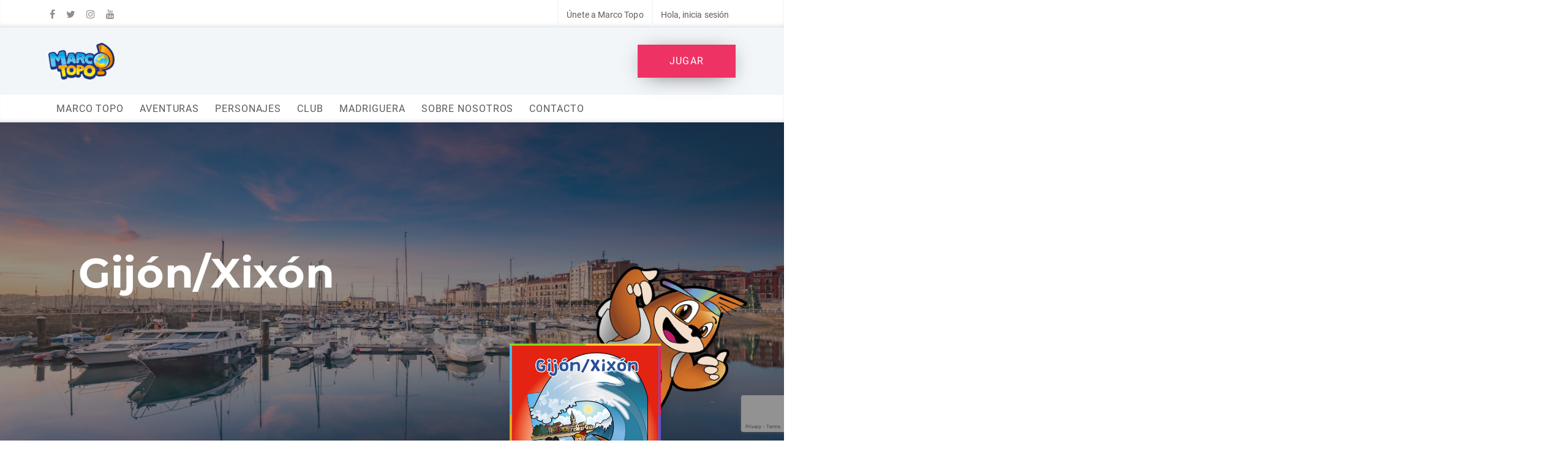

--- FILE ---
content_type: text/html; charset=UTF-8
request_url: https://marcotopo.com/aventura/turismo-familiar-en-gijon-xixon-con-marco-topo/
body_size: 35584
content:
<!DOCTYPE html><html lang="es" prefix="og: http://ogp.me/ns#" class=" vlt-is--header-default vlt-is--footer-widgetized"><head><meta http-equiv="X-UA-Compatible" content="IE=edge"><meta charset="UTF-8"><meta name="viewport" content="width=device-width,initial-scale=1,user-scalable=no"><link rel="profile" href="https://gmpg.org/xfn/11" /><link rel="pingback" href="https://marcotopo.com/xmlrpc.php"><link type="text/css" media="all" href="https://marcotopo.com/wp-content/cache/autoptimize/css/autoptimize_48d1205fcda090a7614300a203db70c1.css" rel="stylesheet" /><title>Turismo familiar en Gijón/Xixón - Marco Topo - Turismo con niños en Gijón</title><meta name="description" content="Turismo en familia en Gijón, Asturias. Juego interactivo para conocer Gijón con niños. Yincana interactiva para conocer Gijón con niños"/><link rel="canonical" href="https://marcotopo.com/aventura/turismo-familiar-en-gijon-xixon-con-marco-topo/" /><meta property="og:locale" content="es_ES" /><meta property="og:type" content="article" /><meta property="og:title" content="Turismo familiar en Gijón/Xixón - Marco Topo - Turismo con niños en Gijón" /><meta property="og:description" content="Turismo en familia en Gijón, Asturias. Juego interactivo para conocer Gijón con niños. Yincana interactiva para conocer Gijón con niños" /><meta property="og:url" content="https://marcotopo.com/aventura/turismo-familiar-en-gijon-xixon-con-marco-topo/" /><meta property="og:site_name" content="Marco Topo" /><meta property="article:publisher" content="https://www.facebook.com/clubmarcotopo/" /><meta property="article:section" content="Localidades" /><meta property="og:image" content="https://marcotopo.com/wp-content/uploads/2021/05/portada-Gijón.jpg" /><meta property="og:image:secure_url" content="https://marcotopo.com/wp-content/uploads/2021/05/portada-Gijón.jpg" /><meta property="og:image:width" content="877" /><meta property="og:image:height" content="1240" /><meta name="twitter:card" content="summary_large_image" /><meta name="twitter:description" content="Turismo en familia en Gijón, Asturias. Juego interactivo para conocer Gijón con niños. Yincana interactiva para conocer Gijón con niños" /><meta name="twitter:title" content="Turismo familiar en Gijón/Xixón - Marco Topo - Turismo con niños en Gijón" /><meta name="twitter:site" content="@ClubMarcoTopo" /><meta name="twitter:image" content="https://marcotopo.com/wp-content/uploads/2021/05/portada-Gijón.jpg" /><meta name="twitter:creator" content="@ClubMarcoTopo" /> <script type='application/ld+json'>{"@context":"https://schema.org","@type":"Organization","url":"https://marcotopo.com/","sameAs":["https://www.facebook.com/clubmarcotopo/","https://www.instagram.com/clubmarcotopo/","https://es.linkedin.com/company/marco-topo","https://www.youtube.com/channel/UCgG5Rht9F9YrsoboG8b6czg","https://twitter.com/ClubMarcoTopo"],"@id":"https://marcotopo.com/#organization","name":"MARCO TOPO","logo":"https://marcotopo.com/wp-content/uploads/2019/02/logo-mt.png"}</script> <link rel='dns-prefetch' href='//www.google.com' /><link rel='dns-prefetch' href='//maps.googleapis.com' /><link rel="alternate" type="application/rss+xml" title="Marco Topo &raquo; Feed" href="https://marcotopo.com/feed/" /><link rel="alternate" type="application/rss+xml" title="Marco Topo &raquo; RSS de los comentarios" href="https://marcotopo.com/comments/feed/" /><style id='xoo-el-style-inline-css' type='text/css'>button.xoo-el-action-btn{
				background-color: #00b7be;
				color: #fff;
			}
			.xoo-el-inmodal{
				max-width: 1200px;
				max-height: 660px;
			}
			.xoo-el-sidebar{
    			background-image: url(https://web.marcotopo.com/wp-content/uploads/2019/01/Registro2.png);
    			width: 48%;
    		}</style><link rel='stylesheet' id='a3a3_lazy_load-css'  href='//marcotopo.com/wp-content/uploads/sass/a3_lazy_load.min.css' type='text/css' media='all' /><link rel='stylesheet' id='bsf-Defaults-css'  href='https://marcotopo.com/wp-content/cache/autoptimize/css/autoptimize_single_36ea4805809e6b690c2f5126a0808297.css' type='text/css' media='all' /><style id='kirki-styles-leedo_customize-inline-css' type='text/css'>body{background:#ffffff;background-color:#ffffff;background-repeat:no-repeat;background-position:center center;background-attachment:scroll;font-family:Roboto, Helvetica, Arial, sans-serif;font-size:18px;font-weight:400;letter-spacing:.004em;line-height:1.65;text-transform:none;color:#5c5c5c;-webkit-background-size:cover;-moz-background-size:cover;-ms-background-size:cover;-o-background-size:cover;background-size:cover;}:root{--p1:#ee3364;--p2:#00b7be;--p3:#fdf4b4;--p4:#ee3364;--pf:Roboto, Helvetica, Arial, sans-serif;--sf:Roboto, Helvetica, Arial, sans-serif;}::selection{color:#ffffff!important;background-color:#ee3364!important;}::-moz-selection{color:#ffffff!important;background-color:#ee3364!important;}.vlt-header--default .vlt-navbar-logo img{height:18px;}.vlt-header--fullscreen .vlt-navbar-logo img, .vlt-fullscreen-navigation-holder .vlt-navbar-logo img{height:18px;}.vlt-slide-navigation-holder{background-image:url("https://wp.vlthemes.com/leedo/wp-content/uploads/2018/12/attachment-122.jpg");background-color:#191919;background-repeat:no-repeat;background-position:center center;background-attachment:scroll;-webkit-background-size:cover;-moz-background-size:cover;-ms-background-size:cover;-o-background-size:cover;background-size:cover;}.vlt-header--slide .vlt-navbar-logo img{height:18px;}.vlt-header--aside{background:#ffffff;background-color:#ffffff;background-repeat:no-repeat;background-position:center center;background-attachment:scroll;-webkit-background-size:cover;-moz-background-size:cover;-ms-background-size:cover;-o-background-size:cover;background-size:cover;}.vlt-aside-navigation-logo img{height:26px;}.vlt-header--mobile .vlt-navbar-logo img{height:26px;}.vlt-footer.vlt-footer--style-1 .vlt-footer-logo img{height:62px;}.vlt-footer.vlt-footer--style-1{background-image:url("https://wp.vlthemes.com/leedo/wp-content/uploads/2018/10/attachment-04.jpg");background-color:#191919;background-repeat:no-repeat;background-position:center center;background-attachment:scroll;-webkit-background-size:cover;-moz-background-size:cover;-ms-background-size:cover;-o-background-size:cover;background-size:cover;}.vlt-footer.vlt-footer--style-2{background-image:url("https://wp.vlthemes.com/leedo/wp-content/uploads/2018/10/attachment-04.jpg");background-color:#191919;background-repeat:no-repeat;background-position:center center;background-attachment:scroll;-webkit-background-size:cover;-moz-background-size:cover;-ms-background-size:cover;-o-background-size:cover;background-size:cover;}.vlt-footer.vlt-footer--style-3{background-image:url("https://wp.vlthemes.com/leedo/wp-content/uploads/2018/10/attachment-05.jpg");background-color:#191919;background-repeat:no-repeat;background-position:center center;background-attachment:scroll;-webkit-background-size:cover;-moz-background-size:cover;-ms-background-size:cover;-o-background-size:cover;background-size:cover;}.vlt-footer.vlt-footer--style-4{background:#f0f0f0;background-color:#f0f0f0;background-repeat:no-repeat;background-position:center center;background-attachment:scroll;-webkit-background-size:cover;-moz-background-size:cover;-ms-background-size:cover;-o-background-size:cover;background-size:cover;}.vlt-footer.vlt-footer--style-5{background-image:url("https://wp.vlthemes.com/leedo/wp-content/uploads/2018/10/attachment-04.jpg");background-color:#191919;background-repeat:no-repeat;background-position:center center;background-attachment:scroll;-webkit-background-size:cover;-moz-background-size:cover;-ms-background-size:cover;-o-background-size:cover;background-size:cover;}.vlt-footer.vlt-footer--style-6 .vlt-footer-logo img{height:62px;}.vlt-footer.vlt-footer--style-6{background-image:url("https://wp.vlthemes.com/leedo/wp-content/uploads/2018/11/attachment-98.jpg");background-color:#191919;background-repeat:no-repeat;background-position:center center;background-attachment:scroll;-webkit-background-size:cover;-moz-background-size:cover;-ms-background-size:cover;-o-background-size:cover;background-size:cover;}.vlt-footer.vlt-footer--widgetized{background:#191919;background-color:#191919;background-repeat:no-repeat;background-position:center center;background-attachment:scroll;-webkit-background-size:cover;-moz-background-size:cover;-ms-background-size:cover;-o-background-size:cover;background-size:cover;}h1, .h1{font-family:Montserrat, Helvetica, Arial, sans-serif;font-size:58px;font-weight:400;letter-spacing:.01em;line-height:1.22;text-transform:none;color:#0b0b0b;}h2, .h2{font-family:Montserrat, Helvetica, Arial, sans-serif;font-size:48px;font-weight:700;letter-spacing:.01em;line-height:1.25;text-transform:none;color:#0b0b0b;}h3, .h3{font-family:Montserrat, Helvetica, Arial, sans-serif;font-size:38px;font-weight:700;letter-spacing:.01em;line-height:1.32;text-transform:none;color:#0b0b0b;}h4, .h4{font-family:Montserrat, Helvetica, Arial, sans-serif;font-size:28px;font-weight:700;letter-spacing:.01em;line-height:1.45;text-transform:none;color:#0b0b0b;}h5, .h5{font-family:Montserrat, Helvetica, Arial, sans-serif;font-size:22px;font-weight:700;letter-spacing:.01em;line-height:1.45;text-transform:none;color:#0b0b0b;}h6, .h6{font-family:Montserrat, Helvetica, Arial, sans-serif;font-size:18px;font-weight:700;letter-spacing:.01em;line-height:1.45;text-transform:none;color:#0b0b0b;}blockquote{font-family:Montserrat, Helvetica, Arial, sans-serif;font-size:32px;font-weight:700;line-height:1.4;text-transform:none;}.vlt-btn{font-family:Roboto, Helvetica, Arial, sans-serif;font-size:16px;font-weight:400;letter-spacing:.075em;line-height:1;text-transform:uppercase;}input[type="text"], input[type="date"], input[type="email"], input[type="password"], input[type="tel"], input[type="url"], input[type="search"], input[type="number"], textarea, select, .select2{font-family:Roboto, Helvetica, Arial, sans-serif;font-size:16px;font-weight:400;letter-spacing:0px;line-height:1.65;text-transform:none;color:#5c5c5c;}label{font-family:Roboto, Helvetica, Arial, sans-serif;font-size:16px;font-weight:400;letter-spacing:0px;line-height:1.45;text-transform:none;}.vlt-widget__title{font-family:Montserrat, Helvetica, Arial, sans-serif;font-size:24px;font-weight:700;line-height:1.1;text-transform:none;}.vlt-widget__title.vlt-widget__title--white{font-family:Montserrat, Helvetica, Arial, sans-serif;font-size:14px;font-weight:400;letter-spacing:.075em;line-height:1.1;text-transform:uppercase;color:#ffffff;}@media (max-width: 767px){body{font-size:18px;line-height:1.65;}h1, .h1{font-size:58px;line-height:1.22;}h2, .h2{font-size:48px;line-height:1.25;}h3, .h3{font-size:38px;line-height:1.32;}h4, .h4{font-size:28px;line-height:1.45;}h5, .h5{font-size:22px;line-height:1.45;}h6, .h6{font-size:18px;line-height:1.45;}blockquote{font-size:32px;line-height:1.4;}}@media (max-width: 575px){body{font-size:18px;line-height:1.65;}h1, .h1{font-size:58px;line-height:1.22;}h2, .h2{font-size:48px;line-height:1.25;}h3, .h3{font-size:38px;line-height:1.32;}h4, .h4{font-size:28px;line-height:1.45;}h5, .h5{font-size:22px;line-height:1.45;}h6, .h6{font-size:18px;line-height:1.45;}blockquote{font-size:32px;line-height:1.4;}}</style> <script>if (document.location.protocol != "https:") {document.location = document.URL.replace(/^http:/i, "https:");}</script><script type='text/javascript' src='https://marcotopo.com/wp-includes/js/jquery/jquery.js'></script> <script type='text/javascript'>var ajax_auth_object = {"ajaxurl":"https:\/\/marcotopo.com\/wp-admin\/admin-ajax.php","redirecturl":"https:\/\/marcotopo.com","loadingmessage":"Enviando informaci\u00f3n..."};</script> <script type='text/javascript'>var wc_add_to_cart_params = {"ajax_url":"\/wp-admin\/admin-ajax.php","wc_ajax_url":"\/?wc-ajax=%%endpoint%%","i18n_view_cart":"Ver carrito","cart_url":"https:\/\/marcotopo.com\/?page_id=166","is_cart":"","cart_redirect_after_add":"no"};</script> <script type='text/javascript' async='async' src='https://maps.googleapis.com/maps/api/js?key=AIzaSyBf9C8duCkxB8wAvXtQGx1WMW_vuKyEy7k'></script> <link rel='https://api.w.org/' href='https://marcotopo.com/wp-json/' /><link rel="EditURI" type="application/rsd+xml" title="RSD" href="https://marcotopo.com/xmlrpc.php?rsd" /><link rel="wlwmanifest" type="application/wlwmanifest+xml" href="https://marcotopo.com/wp-includes/wlwmanifest.xml" /><meta name="generator" content="WordPress 5.0.24" /><meta name="generator" content="WooCommerce 3.5.10" /><link rel='shortlink' href='https://marcotopo.com/?p=5027' /><link rel="alternate" type="application/json+oembed" href="https://marcotopo.com/wp-json/oembed/1.0/embed?url=https%3A%2F%2Fmarcotopo.com%2Faventura%2Fturismo-familiar-en-gijon-xixon-con-marco-topo%2F" /><link rel="alternate" type="text/xml+oembed" href="https://marcotopo.com/wp-json/oembed/1.0/embed?url=https%3A%2F%2Fmarcotopo.com%2Faventura%2Fturismo-familiar-en-gijon-xixon-con-marco-topo%2F&#038;format=xml" /> <noscript><style>.woocommerce-product-gallery{ opacity: 1 !important; }</style></noscript><meta name="generator" content="Powered by WPBakery Page Builder - drag and drop page builder for WordPress."/> <!--[if lte IE 9]><link rel="stylesheet" type="text/css" href="https://marcotopo.com/wp-content/plugins/js_composer/assets/css/vc_lte_ie9.min.css" media="screen"><![endif]--><meta name="generator" content="Powered by Slider Revolution 5.4.7.4 - responsive, Mobile-Friendly Slider Plugin for WordPress with comfortable drag and drop interface." /><link rel="icon" href="https://marcotopo.com/wp-content/uploads/2019/01/cropped-marco_logo_t-32x32.png" sizes="32x32" /><link rel="icon" href="https://marcotopo.com/wp-content/uploads/2019/01/cropped-marco_logo_t-192x192.png" sizes="192x192" /><link rel="apple-touch-icon-precomposed" href="https://marcotopo.com/wp-content/uploads/2019/01/cropped-marco_logo_t-180x180.png" /><meta name="msapplication-TileImage" content="https://marcotopo.com/wp-content/uploads/2019/01/cropped-marco_logo_t-270x270.png" /> <script type="text/javascript">function setREVStartSize(e){									
						try{ e.c=jQuery(e.c);var i=jQuery(window).width(),t=9999,r=0,n=0,l=0,f=0,s=0,h=0;
							if(e.responsiveLevels&&(jQuery.each(e.responsiveLevels,function(e,f){f>i&&(t=r=f,l=e),i>f&&f>r&&(r=f,n=e)}),t>r&&(l=n)),f=e.gridheight[l]||e.gridheight[0]||e.gridheight,s=e.gridwidth[l]||e.gridwidth[0]||e.gridwidth,h=i/s,h=h>1?1:h,f=Math.round(h*f),"fullscreen"==e.sliderLayout){var u=(e.c.width(),jQuery(window).height());if(void 0!=e.fullScreenOffsetContainer){var c=e.fullScreenOffsetContainer.split(",");if (c) jQuery.each(c,function(e,i){u=jQuery(i).length>0?u-jQuery(i).outerHeight(!0):u}),e.fullScreenOffset.split("%").length>1&&void 0!=e.fullScreenOffset&&e.fullScreenOffset.length>0?u-=jQuery(window).height()*parseInt(e.fullScreenOffset,0)/100:void 0!=e.fullScreenOffset&&e.fullScreenOffset.length>0&&(u-=parseInt(e.fullScreenOffset,0))}f=u}else void 0!=e.minHeight&&f<e.minHeight&&(f=e.minHeight);e.c.closest(".rev_slider_wrapper").css({height:f})					
						}catch(d){console.log("Failure at Presize of Slider:"+d)}						
					};</script> <noscript><style type="text/css">.wpb_animate_when_almost_visible { opacity: 1; }</style></noscript></head><body data-rsssl=1 class="aventuras-template-default single single-aventuras postid-5027 wp-embed-responsive woocommerce-no-js  wpb-js-composer js-comp-ver-5.6 vc_responsive">  <script async src="https://www.googletagmanager.com/gtag/js?id=UA-63540962-6"></script> <script>window.dataLayer = window.dataLayer || [];
  function gtag(){dataLayer.push(arguments);}
  gtag('js', new Date());

  gtag('config', 'UA-63540962-6');</script> <div class="vlt-site-preloader"><div class="spinner"><span></span></span></div></div><div class="vlt-site-wrapper"><div class="vlt-site-wrapper__inner"><div id="boton-jugar-pagina" data-enlace="https://game.marcotopo.com/#code/mtxixon" style="display:none;"></div><div class="hidden-md-down"><header class="vlt-header--opaque vlt-header vlt-header--default"><div class="vlt-navbar vlt-navbar--main"><div class="mt-header-white"><div class="container"><div class="vlt-navbar-inner"><div class="vlt-navbar-inner--left"><div class="vlt-footer-socials vlt-footer-socials--style-1 mt-social-list"> <a href="https://www.facebook.com/clubmarcotopo/" target="_blank" class="vlt-social-icon vlt-social-icon--style-2"><i class="fa fa-facebook"></i></a><a href="https://twitter.com/ClubMarcoTopo" target="_blank" class="vlt-social-icon vlt-social-icon--style-2"><i class="fa fa-twitter"></i></a><a href="https://www.instagram.com/clubmarcotopo/" target="_blank" class="vlt-social-icon vlt-social-icon--style-2"><i class="fa fa-instagram"></i></a><a href="https://www.youtube.com/channel/UCgG5Rht9F9YrsoboG8b6czg" target="_blank" class="vlt-social-icon vlt-social-icon--style-2"><i class="fa fa-youtube"></i></a></div></div><div class="vlt-navbar-inner--right"><ul class="mt-menu-login"><li> <span id="spanGoRegister">Únete a Marco Topo</span></li><li> <span id="spanGoLogin">Hola, inicia sesión</span></li></ul></div></div></div></div><div class="mt-header-gray"><div class="container"><div class="vlt-navbar-inner"><div class="vlt-navbar-inner--left"> <a href="https://marcotopo.com/" class="vlt-navbar-logo"> <img src="https://web.marcotopo.com/wp-content/uploads/2018/12/logo-mt.png" alt="Marco Topo" class="black"> <img src="" alt="Marco Topo" class="white"> </a></div><div class="vlt-navbar-inner--right"><div class="d-flex"><div class="mt-form-play" action="" novalidate="true"><div class="d-flex" > <button id="buttonGame" type="button" class="vlt-btn mt-button-play background-color-pink color-white mt-button-hover"><span>Jugar</span></button></div></div></div> <span id="errorGame" class="mt-message-error"></span></div></div></div></div><div class="mt-menu-blue"><div class="container"><div class="vlt-navbar-inner"><div class="vlt-navbar-inner--left"><div class="d-flex align-items-center"><nav class="vlt-default-navigation"><ul id="menu-primary-menu" class="sf-menu"><li id="menu-item-2595" class="menu-item menu-item-type-post_type menu-item-object-page menu-item-home menu-item-2595"><a href="https://marcotopo.com/"><span>MARCO TOPO</span></a></li><li id="menu-item-2563" class="menu-item menu-item-type-post_type menu-item-object-page menu-item-2563"><a href="https://marcotopo.com/aventuras/"><span>AVENTURAS</span></a></li><li id="menu-item-3534" class="menu-item menu-item-type-post_type menu-item-object-page menu-item-3534"><a href="https://marcotopo.com/personajes/"><span>PERSONAJES</span></a></li><li id="menu-item-4247" class="menu-item menu-item-type-post_type menu-item-object-page menu-item-4247"><a href="https://marcotopo.com/club/"><span>CLUB</span></a></li><li id="menu-item-3132" class="menu-item menu-item-type-post_type menu-item-object-page menu-item-3132"><a href="https://marcotopo.com/madriguera/"><span>MADRIGUERA</span></a></li><li id="menu-item-3131" class="menu-item menu-item-type-post_type menu-item-object-page menu-item-3131"><a href="https://marcotopo.com/sobre-nosotros/"><span>SOBRE NOSOTROS</span></a></li><li id="menu-item-3033" class="menu-item menu-item-type-custom menu-item-object-custom menu-item-3033"><a href="/sobre-nosotros/#contacto"><span>CONTACTO</span></a></li></ul></nav></div></div></div></div></div></div>  <script>setTimeout(function(){
				jQuery( "#buttonGame" ).click(function() {
					sendCodePc();

				});
				jQuery( "#inputCode" ).keyup(function(e) {
					if(e.keyCode == 13) {
						sendCodePc();
					}
				});

				jQuery( "#spanGoRegister" ).click(function() {
					jQuery("#login").hide();
					jQuery("#register").show();
					jQuery('p.status').hide();
					jQuery("#modalRegister").modal("show");

				});

				jQuery( "#spanGoLogin" ).click(function() {
					jQuery("#login").show();
					jQuery("#register").hide();
					jQuery('p.status').hide();
					jQuery("#modalRegister").modal("show");
				});

				jQuery( "#menu-item-4247" ).click(function(event) {
					event.preventDefault();
					event.stopPropagation();
					jQuery("#login").hide();
					jQuery("#register").show();
					jQuery('p.status').hide();
					jQuery("#modalRegister").modal("show");
				});


			},1000);

			function sendCodePc() {
				gtag('event', "jugar", {
		      'event_action': "desktop",
		      'event_label': jQuery("#inputCode").val(),
		      'event_category': "jugar"
		    });
				
				
				let botonJugar = document.getElementById('boton-jugar-pagina');
				var enlaceJugar = null;
				if (botonJugar){
					enlaceJugar = botonJugar.getAttribute('data-enlace');
				}				
				if (enlaceJugar) {
        			// Si el campo está rellenado, muestra el botón personalizado
        			window.location.href = enlaceJugar;
    			} else {
					if (jQuery("#inputCode").val().trim()) {
						jQuery.ajax({
							url: "https://api.marcotopo.com/adventure/v1/code",
							data: { code: jQuery("#inputCode").val().trim() },
							method: "POST",
							xhrFields: {
								 withCredentials: true
							}
						}).done(function(data){
							console.log(data, "data, ajax code");
							window.location.href = "https://game.marcotopo.com/#/quest/" + data.id;

						 })
						.fail(function(jqXHR, textStatus) {
							console.log(jqXHR, "error, ajax code")

						 if (jqXHR.status === 404) {
							 // jQuery("#errorGame").html(jqXHR.responseJSON.message);
							 getSimilarity(jQuery("#inputCode").val().trim());

						 } else if (jqXHR.status === 309) {
							 window.location.href = "/fitur-viernes/";
						 } else {
							 jQuery("#errorGame").html('Algo ha ido mal en el servidor, inténtelo más tarde');
						 }

						 setTimeout(function(){
							 jQuery("#errorGame").html('');
						 }, 10000);

						});
					} else {

						// getSimilarity(jQuery("#inputCode").val().trim());
						jQuery("#messageErrorCode").show();
						jQuery("#modalNecesitasCodigo").modal("show");
						// jQuery("#errorGame").html('Debes introducir un código');
						// setTimeout(function(){
						//  jQuery("#errorGame").html('');
					 // }, 10000);
					}
    			}
				
			}</script> </header></div><div id="boton-jugar-pagina" data-enlace="https://game.marcotopo.com/#code/mtxixon" style="display:none;"></div><div class="hidden-lg-up"><header class="vlt-header vlt-header--opaque vlt-header--mobile"><ul class="mt-menu-login mt-header-white mt-tab-middle"><li> <span id="spanGoRegisterMvl">Únete a Marco Topo</span></li><li> <span id="spanGoLoginMvl">Hola, inicia sesión</span></li></ul><nav class="vlt-navbar vlt-navbar--mobile"><div class="container"><div class="vlt-navbar-inner no-gutters"><div class="col text-left"></div><div class="col text-center"> <a href="https://marcotopo.com/" class="vlt-navbar-logo"> <img src="https://web.marcotopo.com/wp-content/uploads/2018/12/logo-mt.png" alt="Marco Topo"> </a></div><div class="col text-right"> <a href="#" id="vlt-mobile-menu-toggle" class="vlt-menu-burger"> <span class="line line-one"><span></span></span> <span class="line line-two"><span></span></span> <span class="line line-three"><span></span></span> </a></div></div></div></nav><nav class="vlt-mobile-navigation"><div class="container"><ul id="menu-primary-menu-1" class="sf-menu"><li class="menu-item menu-item-type-post_type menu-item-object-page menu-item-home menu-item-2595"><a href="https://marcotopo.com/"><span>MARCO TOPO</span></a></li><li class="menu-item menu-item-type-post_type menu-item-object-page menu-item-2563"><a href="https://marcotopo.com/aventuras/"><span>AVENTURAS</span></a></li><li class="menu-item menu-item-type-post_type menu-item-object-page menu-item-3534"><a href="https://marcotopo.com/personajes/"><span>PERSONAJES</span></a></li><li class="menu-item menu-item-type-post_type menu-item-object-page menu-item-4247"><a href="https://marcotopo.com/club/"><span>CLUB</span></a></li><li class="menu-item menu-item-type-post_type menu-item-object-page menu-item-3132"><a href="https://marcotopo.com/madriguera/"><span>MADRIGUERA</span></a></li><li class="menu-item menu-item-type-post_type menu-item-object-page menu-item-3131"><a href="https://marcotopo.com/sobre-nosotros/"><span>SOBRE NOSOTROS</span></a></li><li class="menu-item menu-item-type-custom menu-item-object-custom menu-item-3033"><a href="/sobre-nosotros/#contacto"><span>CONTACTO</span></a></li></ul></div></nav><div class=""><div class="mt-form-play mt-form-code-mobile" action="" novalidate="true"><div class="d-flex" > <button id="buttonGameMvl" type="button" class="vlt-btn background-color-pink mt-button-play mt-button-play-adv-mobile color-white"><span>Jugar</span></button></div></div> <span id="errorGameMvl" class="mt-message-error"></span></div> <script>setTimeout(function(){

					 jQuery( "#buttonGameMvl" ).click(function() {
						 sendCode();

					 });
					 jQuery( "#inputCodeMvl" ).keyup(function(e) {
						 if(e.keyCode == 13) {
							 sendCode();
						 }
					 });

					 jQuery( "#spanGoRegisterMvl" ).click(function() {
						 jQuery("#login").hide();
						 jQuery("#register").show();
						 jQuery('p.status').hide();
						 jQuery("#modalRegister").modal("show");
					 });

					 jQuery( "#spanGoLoginMvl" ).click(function() {
						 jQuery("#login").show();
						 jQuery("#register").hide();
						 jQuery('p.status').hide();
						 jQuery("#modalRegister").modal("show");
					 });

					 jQuery( ".menu-item-4247" ).click(function(event) {
						 event.preventDefault();
						 event.stopPropagation();
						 jQuery("#login").hide();
						 jQuery("#register").show();
						 jQuery('p.status').hide();
						 jQuery("#modalRegister").modal("show");
					 });


				 },


				 1000);

				 function sendCode() {
					 gtag('event', "jugar", {
						 'event_action': "mobile",
						 'event_label': jQuery("#inputCode").val(),
						 'event_category': "jugar"
					 });
					 				let botonJugar = document.getElementById('boton-jugar-pagina');
				var enlaceJugar = null;
				if (botonJugar){
					enlaceJugar = botonJugar.getAttribute('data-enlace');
				}				
				if (enlaceJugar) {
        			// Si el campo está rellenado, muestra el botón personalizado
        			window.location.href = enlaceJugar;
    			}else{
										 if (jQuery("#inputCodeMvl").val().trim()) {
						 jQuery.ajax({
							 url: "https://api.marcotopo.com/adventure/v1/code",
							 data: { code: jQuery("#inputCodeMvl").val().trim() },
							 method: "POST",
							 xhrFields: {
									withCredentials: true
							 }
						 }).done(function(data){
							 console.log(data, "data, ajax code")
							 window.location.href = "https://game.marcotopo.com/#/quest/" + data.id;

							})
						 .fail(function(jqXHR, textStatus) {
							 console.log(jqXHR, "error, ajax code")

							if (jqXHR.status === 404) {
								// jQuery("#errorGameMvl").html(jqXHR.responseJSON.message);
								getSimilarity(jQuery("#inputCodeMvl").val().trim());

							} else if (jqXHR.status === 309) {
								window.location.href = "/fitur-viernes/";

							} else {
								jQuery("#errorGameMvl").html('Algo ha ido mal en el servidor, inténtelo más tarde');
							}

							setTimeout(function(){
								jQuery("#errorGameMvl").html('');
							}, 10000);

						 });
					 } else {

						 // getSimilarity(jQuery("#inputCodeMvl").val().trim());
				  	 jQuery("#messageErrorCode").show();
			 		 	jQuery("#modalNecesitasCodigo").modal("show");
						//  jQuery("#errorGameMvl").html('Debes introducir un código');
						//  setTimeout(function(){
						// 	jQuery("#errorGameMvl").html('');
						// }, 10000);
					 }
				}

				 }</script> </header></div><div class="vlt-site-wrapper__inner mt-custom-adventure-vlt-site-wrapper__inner"><div class="vlt-single-post-thumbnail"><div class="vlt-page-title-hero--post mt-custom-adventure-header-container"><div class="mt-custom-adventure-header-container-subcontainer"><div class="vlt-page-title-hero__overlay"></div> <img class="mt-custom-adventure-header-image" src="https://marcotopo.com/wp-content/uploads/2021/05/gijon_puerto_deportivo_ignacio_izquierdo.jpg" > <img class="mt-custom-adventure-header-separate-colors-width-image" src="/wp-content/uploads/2019/01/Tira_de_colores.jpg" alt=""></div><h1 class="vlt-page-title-hero__title"> Gijón/Xixón</h1><div class="mt-custom-adventure-image-border-container"> <img src="/wp-content/uploads/2019/01/Marco_Planos_Juegos.png" alt=""> <img class="mt-custom-adventure-main-image"  src="https://marcotopo.com/wp-content/uploads/2021/05/portada-Gijón.jpg" ></div></div></div><div class="row position-relative mt-section-white"><div class="col-md-7 mt-custom-adventure-title-container"><h3 class=""> Marco Topo en Gijón/Xixón</h3><p><p>La aventura de Marco Topo en Gijón/Xixón es una yincana interactiva para conocer el casco urbano de la ciudad, sus principales monumentos, museos y equipamientos jugando en familia.</p><p>Puedes comenzar tu aventura clicando en el botón de abajo.</p><p><strong><a class="vlt-btn background-color-pink color-white" title="Gijón jugar" href="https://game.marcotopo.com/#code/wtgijon">JUGAR</a></strong></p></p> <iframe id="my_iframe" style="display:none;"></iframe></div><div class="mt-custom-adventure-description-container"><div class="mt-custom-adventure-where-map"> <strong class="mt-custom-adventure-subtitle mt-custom-adventure-description"> ¿DÓNDE OBTENER EL MAPA? </strong><div class="mt-custom-adventure-separator"></div><p><p>El mapa de esta aventura y las pegatinas de los Flopis se consiguen gratuitamente en la <a class="mt-link" href="https://www.gijon.es/es"><strong>Oficina de Turismo de Gijón</strong></a>.</p><p>También puedes descargar el mapa en esta web.</p><p>Si necesitas las pegatinas, puedes descargarlas en formato pdf en este enlace: <strong><a class="mt-link" href="https://marcotopo.com/wp-content/uploads/2021/09/Pegatinas-de-los-Flopis.pdf">Pegatinas de los Flopis</a></strong></p> <button id="downloadMapButtonOnLogin" class="vlt-btn background-color-pink color-white"><span>DESCARGAR MAPA</span></button></p></div></div></div><div class="position-relative mt-section-gray"><ul class="mt-nav-ul"><li id="game-nav-1" class="mt-active-nav uppercase">Gijón/Xixón</li><li id="game-nav-2">LOCALIZACIÓN</li><li id="game-nav-3">ENLACES DE INTERÉS</li></ul><hr class="mt-separator-tab"><div class="div-game-nav" id="div-game-nav-1"><p class="articleParagraph">La aventura de Marco Topo en Gijón/Xixón ofrece una visita autoguiada por los lugares más emblemáticos de la ciudad a los turistas que viajan con niños y niñas. Se trata de una yincana interactiva en la que se descubre el patrimonio, la historia y la cultura de Gijón/Xixón de una manera lúdica y divertida.</p><p class="articleParagraph">Para comenzar a jugar solo se necesita el mapa de la aventura y un teléfono móvil desde el que acceder a las pruebas. El juego consiste en visitar los lugares señalados en el mapa y contestar a las pruebas que planteamos en el móvil. Consta de dos rutas; una de ellas incide en monumentos y elementos del casco histórico, mientras que la otra descubre equipamientos  y lugares patrimoniales que merece la pena conocer.</p><p class="articleParagraph">El <strong>Puerto Deportivo</strong>, el barrio de <strong>Cimadevilla</strong>, la <strong>playa San Lorenzo</strong>, el <strong>Acuario</strong>, el  estadio del <strong>Molinón</strong>, el <strong>Parque Isabel la Católica</strong>, el <strong>Jardín Botánico</strong> y <strong>Laboral Ciudad de la Cultura</strong> son algunos de los lugares que se visitan en esta aventura interactiva.</p><p>Destacar que en esta ocasión Marco Topo está acompañado por <strong>Selena</strong> y <strong>Trasgu</strong>, dos personajes creados por Turismo de Gijón para el público infantil que están inspirados en seres de la mitología asturiana.</p><p>El juego está disponible en castellano, inglés, francés y portugués y, además del recorrido autoguiado, contiene diferentes pasatiempos para los más pequeños.</p></div><div class="div-game-nav" id="div-game-nav-2"><div class="row"><div class="col-md-6"><p>Oficina de Turismo de Gijón/Xixón</p><p>Edifico Casa Paquet</p><p>Plaza Fermín García Bernardo, s/n</p><p>Tel.: 985341771</p><p>infogijon@gijon.info</p><p><a class="mt-link" href="https://www.gijon.es/es/turismo/informacion-turistica">Información turística de Gijón</a></p></div><div class="col-md-6"></div></div></div><div class="div-game-nav" id="div-game-nav-3"><p><strong><a class="mt-link" href="https://www.gijon.es/es/turismo/folletos-y-ediciones-turisticas">Guías de viaje de Gijón</a></strong></p></div></div><div class="mt-section-flopis"><h2> Y muy cerca...</h2><ul class="mt-game-closed-ul row"><li class="col-md-2 col-6"><div class="mt-game-closed-container"> <img class="mt-game-closed-image"  src="https://marcotopo.com/wp-content/uploads/2018/12/AvilÇs.jpg" > <a class="mt-game-closed-title"  href="https://marcotopo.com/aventura/asturias-aviles-turismo-en-familia-con-ninos/">Avilés</a><div class="vc_btn3-container vc_btn3-center"> <a class="mt-game-closed-button background-color-pink" a="" href="https://marcotopo.com/aventura/asturias-aviles-turismo-en-familia-con-ninos/">Ver más</a></div></div></li><li class="col-md-2 col-6"><div class="mt-game-closed-container"> <img class="mt-game-closed-image"  src="https://marcotopo.com/wp-content/uploads/2019/04/mt-portada-lugo-320.png" > <a class="mt-game-closed-title"  href="https://marcotopo.com/aventura/turismo-con-ninos-en-lugo/">Lugo</a><div class="vc_btn3-container vc_btn3-center"> <a class="mt-game-closed-button background-color-pink" a="" href="https://marcotopo.com/aventura/turismo-con-ninos-en-lugo/">Ver más</a></div></div></li><li class="col-md-2 col-6"><div class="mt-game-closed-container"> <img class="mt-game-closed-image"  src="https://marcotopo.com/wp-content/uploads/2019/12/portada-museo-vino-cangas-pequeño.jpg" > <a class="mt-game-closed-title"  href="https://marcotopo.com/aventura/museo-del-vino-de-cangas-del-narcea/">Museo del Vino- Cangas del Narcea-Asturias</a><div class="vc_btn3-container vc_btn3-center"> <a class="mt-game-closed-button background-color-pink" a="" href="https://marcotopo.com/aventura/museo-del-vino-de-cangas-del-narcea/">Ver más</a></div></div></li><li class="col-md-2 col-6"><div class="mt-game-closed-container"> <img class="mt-game-closed-image"  src="https://marcotopo.com/wp-content/uploads/2019/11/leon-Marco-Topo.png" > <a class="mt-game-closed-title"  href="https://marcotopo.com/aventura/turismo-familiar-en-leon-planes-con-ninos-en-leon-aventura-de-marco-topo-en-leon-turismo-familiar-en-castilla-y-leon/">León</a><div class="vc_btn3-container vc_btn3-center"> <a class="mt-game-closed-button background-color-pink" a="" href="https://marcotopo.com/aventura/turismo-familiar-en-leon-planes-con-ninos-en-leon-aventura-de-marco-topo-en-leon-turismo-familiar-en-castilla-y-leon/">Ver más</a></div></div></li><li class="col-md-2 col-6"><div class="mt-game-closed-container"> <img class="mt-game-closed-image"  src="https://marcotopo.com/wp-content/uploads/2019/01/Burgos-portada-nueva.jpg" > <a class="mt-game-closed-title"  href="https://marcotopo.com/aventura/burgos-turismo-en-familia-planes-con-ninos/">Burgos</a><div class="vc_btn3-container vc_btn3-center"> <a class="mt-game-closed-button background-color-pink" a="" href="https://marcotopo.com/aventura/burgos-turismo-en-familia-planes-con-ninos/">Ver más</a></div></div></li><li class="col-md-2 col-6"><div class="mt-game-closed-container"> <img class="mt-game-closed-image"  src="https://marcotopo.com/wp-content/uploads/2024/06/portada-onis.jpg" > <a class="mt-game-closed-title"  href="https://marcotopo.com/aventura/marco-topo-en-onis-turismo-familiar-en-asturias/">Onís-Principado de Asturias</a><div class="vc_btn3-container vc_btn3-center"> <a class="mt-game-closed-button background-color-pink" a="" href="https://marcotopo.com/aventura/marco-topo-en-onis-turismo-familiar-en-asturias/">Ver más</a></div></div></li></ul></div> <script>jQuery(".mt-nav-ul li").click(function(event) {
        jQuery('.div-game-nav').hide();
        jQuery('#div-' + event.currentTarget.id).show();
        jQuery('.mt-nav-ul li').removeClass('mt-active-nav')
        jQuery('#' +event.currentTarget.id).addClass('mt-active-nav')
      })

      jQuery("#downloadMapButton").click(function(event) {
              });


      jQuery("#downloadMapButtonOnLogin").click(function(event) {
        window.pending = {
          download: {
            URLMap: "https:\/\/marcotopo.com\/wp-content\/uploads\/2021\/05\/Marco-Topo-en-Gij\u00f3n-2025.pdf",
            titleImage: "Gij\u00f3n\/Xix\u00f3n" + "-mapa",
            title: "Gij\u00f3n\/Xix\u00f3n"          }
        }


        gtag('event', "descargar-mapa-sin-login", {
          'event_action':  "Gij\u00f3n\/Xix\u00f3n",
          'event_category': "descargar-mapa-sin-login"
        });

        jQuery("#login").hide();
        jQuery("#register").show();
        jQuery('p.status').hide();
        jQuery("#modalRegister").modal("show");
        // jQuery("#modalRegister").modal("show")
      });





/*
*  new_map
*
*  This function will render a Google Map onto the selected jQuery element
*
*  @type	function
*  @date	8/11/2013
*  @since	4.3.0
*
*  @param	$el (jQuery element)
*  @return	n/a
*/

function new_map( $el ) {

	// var
	var $markers = $el.find('.marker');

	// vars
	var args = {
		zoom		: 6,
		center		: new google.maps.LatLng(0, 0),
		mapTypeId	: google.maps.MapTypeId.ROADMAP
	};


	// create map
	var map = new google.maps.Map( $el[0], args);

	// add a markers reference
	map.markers = [];


	// add markers
	$markers.each(function(){

    	add_marker( jQuery(this), map );

	});


	// center map
	center_map( map );


	// return
	return map;

}

/*
*  add_marker
*
*  This function will add a marker to the selected Google Map
*
*  @type	function
*  @date	8/11/2013
*  @since	4.3.0
*
*  @param	$marker (jQuery element)
*  @param	map (Google Map object)
*  @return	n/a
*/

function add_marker( $marker, map ) {

	// var
	var latlng = new google.maps.LatLng( $marker.attr('data-lat'), $marker.attr('data-lng') );

	// create marker
	var marker = new google.maps.Marker({
		position	: latlng,
		map			: map
	});

	// add to array
	map.markers.push( marker );

	// if marker contains HTML, add it to an infoWindow
	if( $marker.html() )
	{
		// create info window
		var infowindow = new google.maps.InfoWindow({
			content		: $marker.html()
		});

		// show info window when marker is clicked
		google.maps.event.addListener(marker, 'click', function() {

			infowindow.open( map, marker );

		});
	}

}

/*
*  center_map
*
*  This function will center the map, showing all markers attached to this map
*
*  @type	function
*  @date	8/11/2013
*  @since	4.3.0
*
*  @param	map (Google Map object)
*  @return	n/a
*/

function center_map( map ) {

	// vars
	var bounds = new google.maps.LatLngBounds();

	// loop through all markers and create bounds
	jQuery.each( map.markers, function( i, marker ){

		var latlng = new google.maps.LatLng( marker.position.lat(), marker.position.lng() );

		bounds.extend( latlng );

	});

	// only 1 marker?
	if( map.markers.length == 1 )
	{
		// set center of map
	    map.setCenter( bounds.getCenter() );
	    map.setZoom( 16 );
	}
	else
	{
		// fit to bounds
		map.fitBounds( bounds );
	}

}

/*
*  document ready
*
*  This function will render each map when the document is ready (page has loaded)
*
*  @type	function
*  @date	8/11/2013
*  @since	5.0.0
*
*  @param	n/a
*  @return	n/a
*/
// global var
var map = null;

jQuery(document).ready(function(){

	jQuery('.acf-map').each(function(){

		// create map
		map = new_map( jQuery(this) );

	});

});</script> <a href="#" class="vlt-btn vlt-btn--secondary vlt-btn--effect vlt-btn--go-top hidden"><span><i class="leedo-chevron-up"></i></span></a></div><footer class="vlt-footer vlt-footer--widgetized"><div class="container"><div class="vlt-footer-widgets"><div class="row"><div class="col-lg-4"><div class="vlt-widget--white"><h5 class="vlt-widget__title vlt-widget__title--white vlt-widget--white">VER</h5></div><div id="nav_menu-6" class="vlt-widget vlt-widget--white widget_nav_menu"><div class="menu-primary-menu-container"><ul id="menu-primary-menu-2" class="menu"><li class="menu-item menu-item-type-post_type menu-item-object-page menu-item-home menu-item-2595"><a href="https://marcotopo.com/">MARCO TOPO</a></li><li class="menu-item menu-item-type-post_type menu-item-object-page menu-item-2563"><a href="https://marcotopo.com/aventuras/">AVENTURAS</a></li><li class="menu-item menu-item-type-post_type menu-item-object-page menu-item-3534"><a href="https://marcotopo.com/personajes/">PERSONAJES</a></li><li class="menu-item menu-item-type-post_type menu-item-object-page menu-item-4247"><a href="https://marcotopo.com/club/">CLUB</a></li><li class="menu-item menu-item-type-post_type menu-item-object-page menu-item-3132"><a href="https://marcotopo.com/madriguera/">MADRIGUERA</a></li><li class="menu-item menu-item-type-post_type menu-item-object-page menu-item-3131"><a href="https://marcotopo.com/sobre-nosotros/">SOBRE NOSOTROS</a></li><li class="menu-item menu-item-type-custom menu-item-object-custom menu-item-3033"><a href="/sobre-nosotros/#contacto">CONTACTO</a></li></ul></div></div><div id="text-2" class="vlt-widget vlt-widget--white widget_text"><h5 class="vlt-widget__title vlt-widget__title--white">Sobre Marco Topo</h5><div class="textwidget"><p>Marco Topo, juego interactivo para descubrir el mundo en familia. ¡Disfruta con Marco, Marta y los flopis! Cuidado con Topo Loco.</p></div></div><div id="vlthemes_widget_socials-4" class="vlt-widget vlt-widget--white vlt-widget-socials"><h5 class="vlt-widget__title vlt-widget__title--white">SÍGUENOS EN:</h5><a class="vlt-social-icon vlt-social-icon--style-2 facebook" target="_blank" href="https://www.facebook.com/clubmarcotopo/"><i class="fa fa-facebook"></i></a><a class="vlt-social-icon vlt-social-icon--style-2 twitter" target="_blank" href="https://twitter.com/ClubMarcoTopo"><i class="fa fa-twitter"></i></a><a class="vlt-social-icon vlt-social-icon--style-2 instagram" target="_blank" href="https://www.instagram.com/clubmarcotopo/"><i class="fa fa-instagram"></i></a><a class="vlt-social-icon vlt-social-icon--style-2 youtube" target="_blank" href="https://www.youtube.com/channel/UCgG5Rht9F9YrsoboG8b6czg"><i class="fa fa-youtube"></i></a></div></div><div class="col-lg-2"></div><div class="col-lg-6"><div id="vlthemes_widget_subscribe-1" class="vlt-widget vlt-widget--white vlt-widget-subscribe"><h5 class="vlt-widget__title vlt-widget__title--white">SUSCRÍBETE</h5><form class="mt-subscribe-form vlt-subscribe-form--style-3"  action="https://marcotopo.us13.list-manage.com/subscribe/post?u=2e5783d0e5e8231756dbbb2a7&#038;id=7d64998d28" method="post"><p class="vlt-subscribe-form__text">Déjanos tu correo y te informaremos de todo lo que pase en Marco Topo.</p><div class="d-flex"> <input type="email" name="EMAIL" placeholder="Email"> <button type="submit" class="vlt-btn background-color-pink color-white"><span>SUSCRIBIRSE</span></button></div><div class="vlt-subscribe-form__checkbox"> <label> <input type="checkbox" required name="subscribe_gdpr_terms"> <span>Acepto la <a class="mt-link" href="/politica-privacidad" target="_blank">Política de privacidad</a>.</span> </label></div><div class="vlt-alert"></div></form></div><form class="mt-subscribe-form vlt-subscribe-form--style-3" action="https://marcotopo.us13.list-manage.com/unsubscribe/post" method="post"><div class="vlt-subscribe-form__text mt-unsubscribe-text"> Puedes darte de baja en cualquier momento <button class="mt-button-unsuscribe mt-link" type="submit" title="darse de baja">pinchando aquí.</button></div></form></div></div></div><div class="vlt-footer-copyright text-center"> © 2025 Marco Topo. Todos los derechos reservados / <a class="mt-link" href="/politica-privacidad" target="_blank" title="politica de privacidad" >Política de privacidad </a> <img class="mt-footer-flopis" src="/wp-content/uploads/2019/02/marcoTopo_foto_grupal_horizontal.png"></div></div></footer></div><div class="xoo-el-container"><div class="xoo-el-opac"></div><div class="xoo-el-modal"><div class="xoo-el-inmodal"><div class="xoo-el-srcont"> <span class="xoo-el-close xoo-el-icon-cancel-circle"></span><div class="xoo-el-wrap"><div class="xoo-el-sidebar"> <span class="mt-text-register-popup">¡Hola!</span><p class="mt-text-description-register-popup">Crea tu cuenta Marco Topo, mantente al día de todas las novedades y disfruta de sus ventajas.</p></div><div class="xoo-el-main"><div class="xoo-el-section xoo-el-section-login xoo-el-active"><h3> Iniciar sesión</h3><p> Si ya eres miembro de la familia Marco Topo, inicia sesión.</p><div class="xoo-el-fields"><form class="xoo-el-action-form"><div class="xoo-el-notice"></div><div class="xoo-el-group"> <span class="xoo-el-input-icon xoo-el-icon-user-circle"></span> <input type="text" placeholder="Email" id="xoo-el-username" name="xoo-el-username"></div><div class="xoo-el-group"> <span class="xoo-el-input-icon xoo-el-icon-key1"></span> <input type="password" placeholder="Contraseña" id="xoo-el-password" name="xoo-el-password"></div><div class="xoo-el-group"> <label class="xoo-el-form-label" for="xoo-el-rememberme"> <input type="checkbox" name="xoo-el-rememberme" id="xoo-el-rememberme" value="forever" /> <span>Recúerdame</span> </label></div> <u><a class="xoo-el-lostpw-tgr mt-text-forgot-password">He olvidado o no tengo contraseña</a></u> <input type="hidden" name="_xoo_el_form" value="login"> <button  type="submit" class="vlt-btn mt-button-play background-color-pink color-white mt-button-hover xoo-el-action-btn xoo-el-login-btn pull-right">Entrar</button><div class="xoo-el-head mt-xoo-el-head"> <a class="xoo-el-reg-tgr xoo-el-head-nav">¿No estás registrado? Únete al club.</a></div> <input type="hidden" name="redirect" value="/aventura/turismo-familiar-en-gijon-xixon-con-marco-topo/"></form></div></div><div class="xoo-el-section xoo-el-section-register"><h3> Únete a Marco Topo</h3><div class="xoo-el-fields"><form class="xoo-el-action-form"><div class="xoo-el-notice"></div><div class="xoo-el-row"><div class="xoo-el-group"> <span class="xoo-el-input-icon xoo-el-icon-user-circle"></span> <input type="text" placeholder="Nombre" id="xoo-el-reg-fname" name="xoo-el-fname"></div></div><div class="xoo-el-group"> <span class="xoo-el-input-icon xoo-el-icon-envelope-o"></span> <input type="email" placeholder="Email" id="xoo-el-reg-email" name="xoo-el-email"></div><div class="xoo-el-group"> <span class="xoo-el-input-icon xoo-el-icon-key"></span> <input type="password" placeholder="Contraseña" id="xoo-el-reg-password" name="xoo-el-password"></div><div class="xoo-el-group"> <span class="xoo-el-input-icon xoo-el-icon-key1"></span> <input type="password" placeholder="Confirmar contraseña" id="xoo-el-reg-confirm-password" name="xoo-el-confirm-password"></div><div class="xoo-el-group"> <label class="xoo-el-form-label" for="xoo-el-terms"> <input type="checkbox" name="xoo-el-terms" id="xoo-el-terms" value="1" /> <span> Acepto los <a target="_blank" href="">Terminos y la política de privacidad</a> </span> </label></div> <input type="hidden" name="_xoo_el_form" value="register"> <button  type="submit" class="vlt-btn mt-button-play background-color-pink color-white mt-button-hover xoo-el-action-btn xoo-el-register-btn pull-right">Unirme</button><div class="xoo-el-head mt-xoo-el-head"> <a class="xoo-el-login-tgr xoo-el-head-nav">¿Ya estás registrado? Identifícate</a></div> <input type="hidden" name="redirect" value="/aventura/turismo-familiar-en-gijon-xixon-con-marco-topo/"></form></div></div><div class="xoo-el-section xoo-el-section-lostpw"><h3> Reestablecer contraseña</h3><div class="xoo-el-fields"><form class="xoo-el-action-form"><div class="xoo-el-notice"></div> <span class="xoo-el-form-txt">¿Has olvidado la contraseña? Por favor introduce el email. Recibirás un link en tu correo electrónico para crear una nueva contraseña.</span><div class="xoo-el-group"> <span class="xoo-el-input-icon xoo-el-icon-envelope-o"></span> <input type="text" placeholder="Email" id="xoo-el-lostpw-email" name="user_login"></div> <input type="hidden" name="_xoo_el_form" value="lostPassword"> <button  type="submit" class="vlt-btn mt-button-play background-color-pink color-white mt-button-hover xoo-el-action-btn xoo-el-lostpw-btn pull-right">Recibir link</button><div class="xoo-el-head mt-xoo-el-head"><div class="xoo-el-head-action"> <a class="xoo-el-reg-tgr xoo-el-head-nav">Unirme</a> <a class="xoo-el-login-tgr xoo-el-head-nav">Entrar</a></div></div></form></div></div></div></div></div></div></div></div><style id="kirki-local-webfonts-">@font-face{font-family:'Montserrat';font-style:normal;font-weight:100;src:local('Montserrat Thin'),local('Montserrat-Thin'),url(//marcotopo.com/wp-content/uploads/webfonts/montserrat/JTUQjIg1_i6t8kCHKm45_Qphzg.ttf) format('truetype');}@font-face{font-family:'Montserrat';font-style:normal;font-weight:200;src:local('Montserrat Extra-Light'),local('Montserrat-ExtraLight'),url(//marcotopo.com/wp-content/uploads/webfonts/montserrat/JTURjIg1_i6t8kCHKm45_aZA7g4.ttf) format('truetype');}@font-face{font-family:'Montserrat';font-style:normal;font-weight:300;src:local('Montserrat Light'),local('Montserrat-Light'),url(//marcotopo.com/wp-content/uploads/webfonts/montserrat/JTURjIg1_i6t8kCHKm45_cJD7g4.ttf) format('truetype');}@font-face{font-family:'Montserrat';font-style:normal;font-weight:500;src:local('Montserrat Medium'),local('Montserrat-Medium'),url(//marcotopo.com/wp-content/uploads/webfonts/montserrat/JTURjIg1_i6t8kCHKm45_ZpC7g4.ttf) format('truetype');}@font-face{font-family:'Montserrat';font-style:normal;font-weight:600;src:local('Montserrat Semi-Bold'),local('Montserrat-SemiBold'),url(//marcotopo.com/wp-content/uploads/webfonts/montserrat/JTURjIg1_i6t8kCHKm45_bZF7g4.ttf) format('truetype');}@font-face{font-family:'Montserrat';font-style:normal;font-weight:700;src:local('Montserrat Bold'),local('Montserrat-Bold'),url(//marcotopo.com/wp-content/uploads/webfonts/montserrat/JTURjIg1_i6t8kCHKm45_dJE7g4.ttf) format('truetype');}@font-face{font-family:'Montserrat';font-style:normal;font-weight:800;src:local('Montserrat Extra-Bold'),local('Montserrat-ExtraBold'),url(//marcotopo.com/wp-content/uploads/webfonts/montserrat/JTURjIg1_i6t8kCHKm45_c5H7g4.ttf) format('truetype');}@font-face{font-family:'Montserrat';font-style:normal;font-weight:900;src:local('Montserrat Black'),local('Montserrat-Black'),url(//marcotopo.com/wp-content/uploads/webfonts/montserrat/JTURjIg1_i6t8kCHKm45_epG7g4.ttf) format('truetype');}@font-face{font-family:'Montserrat';font-style:italic;font-weight:100;src:local('Montserrat Thin Italic'),local('Montserrat-ThinItalic'),url(//marcotopo.com/wp-content/uploads/webfonts/montserrat/JTUOjIg1_i6t8kCHKm459WxZqi7j.ttf) format('truetype');}@font-face{font-family:'Montserrat';font-style:italic;font-weight:200;src:local('Montserrat Extra-Light Italic'),local('Montserrat-ExtraLightItalic'),url(//marcotopo.com/wp-content/uploads/webfonts/montserrat/JTUPjIg1_i6t8kCHKm459WxZBg_D-w.ttf) format('truetype');}@font-face{font-family:'Montserrat';font-style:italic;font-weight:300;src:local('Montserrat Light Italic'),local('Montserrat-LightItalic'),url(//marcotopo.com/wp-content/uploads/webfonts/montserrat/JTUPjIg1_i6t8kCHKm459WxZYgzD-w.ttf) format('truetype');}@font-face{font-family:'Montserrat';font-style:normal;font-weight:400;src:local('Montserrat Regular'),local('Montserrat-Regular'),url(//marcotopo.com/wp-content/uploads/webfonts/montserrat/JTUSjIg1_i6t8kCHKm45xW4.ttf) format('truetype');}@font-face{font-family:'Montserrat';font-style:italic;font-weight:400;src:local('Montserrat Italic'),local('Montserrat-Italic'),url(//marcotopo.com/wp-content/uploads/webfonts/montserrat/JTUQjIg1_i6t8kCHKm459Wxhzg.ttf) format('truetype');}@font-face{font-family:'Montserrat';font-style:italic;font-weight:500;src:local('Montserrat Medium Italic'),local('Montserrat-MediumItalic'),url(//marcotopo.com/wp-content/uploads/webfonts/montserrat/JTUPjIg1_i6t8kCHKm459WxZOg3D-w.ttf) format('truetype');}@font-face{font-family:'Montserrat';font-style:italic;font-weight:600;src:local('Montserrat Semi-Bold Italic'),local('Montserrat-SemiBoldItalic'),url(//marcotopo.com/wp-content/uploads/webfonts/montserrat/JTUPjIg1_i6t8kCHKm459WxZFgrD-w.ttf) format('truetype');}@font-face{font-family:'Montserrat';font-style:italic;font-weight:700;src:local('Montserrat Bold Italic'),local('Montserrat-BoldItalic'),url(//marcotopo.com/wp-content/uploads/webfonts/montserrat/JTUPjIg1_i6t8kCHKm459WxZcgvD-w.ttf) format('truetype');}@font-face{font-family:'Montserrat';font-style:italic;font-weight:800;src:local('Montserrat Extra-Bold Italic'),local('Montserrat-ExtraBoldItalic'),url(//marcotopo.com/wp-content/uploads/webfonts/montserrat/JTUPjIg1_i6t8kCHKm459WxZbgjD-w.ttf) format('truetype');}@font-face{font-family:'Montserrat';font-style:italic;font-weight:900;src:local('Montserrat Black Italic'),local('Montserrat-BlackItalic'),url(//marcotopo.com/wp-content/uploads/webfonts/montserrat/JTUPjIg1_i6t8kCHKm459WxZSgnD-w.ttf) format('truetype');}</style> <script type="text/javascript">var c = document.body.className;
		c = c.replace(/woocommerce-no-js/, 'woocommerce-js');
		document.body.className = c;</script> <script type='text/javascript'>var AWBData = {"settings":{"disable_parallax":[],"disable_video":[],"full_width_fallback":false}};</script> <script type='text/javascript'>var wpcf7 = {"apiSettings":{"root":"https:\/\/marcotopo.com\/wp-json\/contact-form-7\/v1","namespace":"contact-form-7\/v1"},"cached":"1"};</script> <script type='text/javascript'>var woocommerce_params = {"ajax_url":"\/wp-admin\/admin-ajax.php","wc_ajax_url":"\/?wc-ajax=%%endpoint%%"};</script> <script type='text/javascript'>var wc_cart_fragments_params = {"ajax_url":"\/wp-admin\/admin-ajax.php","wc_ajax_url":"\/?wc-ajax=%%endpoint%%","cart_hash_key":"wc_cart_hash_438d98b4c99cc16e4247b48239243b32","fragment_name":"wc_fragments_438d98b4c99cc16e4247b48239243b32"};</script> <script type='text/javascript'>jQuery( 'body' ).bind( 'wc_fragments_refreshed', function() {
			jQuery( 'body' ).trigger( 'jetpack-lazy-images-load' );
		} );</script> <script type='text/javascript' async='async' src='https://www.google.com/recaptcha/api.js?render=6LfG_UIaAAAAAFAUyR-ACtQX-HnEgvqSBRhFioy2&#038;ver=3.0'></script> <script type='text/javascript'>var xoo_el_localize = {"adminurl":"https:\/\/marcotopo.com\/wp-admin\/admin-ajax.php","set_footer_position":"1","strings":{"errors":{"login":{"empty":"Por favor rellene los campos"},"register":{"valid_email":"Introduce un email v\u00e1lido","min_password":"La contrase\u00f1a debe de tener al menos 6 caracteres.","match_password":"Las contrase\u00f1a no coinciden..","min_fname":"El nombre tiene que contener al menos 3 caracteres.","min_lname":"El apellido debe de tener al menos 3 caracteres.","check_terms":"Por favor acepta los t\u00e9rminos y condiciones."}}}};</script> <script type='text/javascript'>var VLT_SUBSCRIBE_CDATA = {"subscribe_submit":"Submitting...","subscribe_string_0":"We have sent you a confirmation email. Please check your inbox.","subscribe_string_1":"Por favor introduce tu email.","subscribe_string_2":"An email address must contain a single \"@\" character.","subscribe_string_3":"This email seems to be invalid. Please enter a correct one.","subscribe_string_4":"This email seems to be invalid. Please enter a correct one.","subscribe_string_5":"This email address looks fake or invalid. Please enter a real email address."};
var VLT_COUNTDOWN_CDATA = {"days":"Days","hours":"Hours","minutes":"Minutes","seconds":"Seconds"};
var VLT_MENU_TOGGLE_SOUND_CDATA = {"open":"","close":""};</script> <script type='text/javascript' async='async' src='https://maps.google.com/maps/api/js?key=AIzaSyBf9C8duCkxB8wAvXtQGx1WMW_vuKyEy7k&#038;libraries=geometry%2Cplaces%2Cweather%2Cpanoramio%2Cdrawing&#038;language=es&#038;ver=5.0.24'></script> <script type='text/javascript'>var wpgmp_local = {"all_location":"All","show_locations":"Show Locations","sort_by":"Sort by","wpgmp_not_working":"Not working...","place_icon_url":"https:\/\/marcotopo.com\/wp-content\/plugins\/wp-google-map-plugin\/assets\/images\/icons\/"};</script> <script type='text/javascript'>var a3_lazyload_params = {"apply_images":"1","apply_videos":"1"};</script> <script type='text/javascript'>var a3_lazyload_extend_params = {"edgeY":"0"};</script> <script type='text/javascript'>var wpgdprcData = {"ajaxURL":"https:\/\/marcotopo.com\/wp-admin\/admin-ajax.php","ajaxSecurity":"ea12e2bbc0","isMultisite":"","path":"\/","blogId":""};</script> <script type="text/javascript">( function( grecaptcha, sitekey, actions ) {

	var wpcf7recaptcha = {

		execute: function( action ) {
			grecaptcha.execute(
				sitekey,
				{ action: action }
			).then( function( token ) {
				var forms = document.getElementsByTagName( 'form' );

				for ( var i = 0; i < forms.length; i++ ) {
					var fields = forms[ i ].getElementsByTagName( 'input' );

					for ( var j = 0; j < fields.length; j++ ) {
						var field = fields[ j ];

						if ( 'g-recaptcha-response' === field.getAttribute( 'name' ) ) {
							field.setAttribute( 'value', token );
							break;
						}
					}
				}
			} );
		},

		executeOnHomepage: function() {
			wpcf7recaptcha.execute( actions[ 'homepage' ] );
		},

		executeOnContactform: function() {
			wpcf7recaptcha.execute( actions[ 'contactform' ] );
		},

	};

	grecaptcha.ready(
		wpcf7recaptcha.executeOnHomepage
	);

	document.addEventListener( 'change',
		wpcf7recaptcha.executeOnContactform, false
	);

	document.addEventListener( 'wpcf7submit',
		wpcf7recaptcha.executeOnHomepage, false
	);

} )(
	grecaptcha,
	'6LfG_UIaAAAAAFAUyR-ACtQX-HnEgvqSBRhFioy2',
	{"homepage":"homepage","contactform":"contactform"}
);</script> <div class="modal fade mt-popup-comojugar"  style="z-index: 9999;" id="modalComoJugar" tabindex="-1" role="dialog" aria-labelledby="exampleModalLabel" aria-hidden="true"><div class="modal-dialog" role="document"><div class="modal-content "><div class="modal-body"> <button type="button" class="close" data-dismiss="modal" aria-label="Close"> <span aria-hidden="true">&times;</span> </button><h3>Para jugar con Marco Topo:</h3><div><div class=""><div style="display: flex;"><div> <strong>1.</strong> Necesitas un <strong>código</strong> de juego que aparece en el mapa de la aventura. (Puedes conseguir el mapa en las Oficinas de Turismo o en las recepciones de los museos).</div><div> <img class="alignnone size-full wp-image-3892 lazyloaded" style="margin-right: 340px;" src="https://marcotopo.com/wp-content/uploads/2019/01/CuadroAyudaMapa.png" alt="" width="233" height="141" /></div></div><div class="d-flex"><div><p><strong>2.</strong> Introduce el <strong>código</strong> en nuestra página. <img class="alignnone size-full wp-image-3182 mt-image-code" src="https://marcotopo.com/wp-content/uploads/2019/01/CuadroAyudaFlecha1.png" alt="" width="252" height="42" /></p><p><strong>3.</strong> Sigue los pasos que aparecerán en tu dispositivo móvil, resuelve los retos y pega las pegatinas en el mapa.</p> <button id="buttonCloseModalComoJugar" data-dismiss="modal" class="sgpb-popup-close-button-6 vlt-btn mt-button-play background-color-pink color-white mt-button-hover">Entendido</button></div><div class=""> <img class="alignnone size-medium wp-image-3181 mt-image-marta lazyloaded" style="width: 300px; margin-top: 10px;" src="https://marcotopo.com/wp-content/uploads/2019/01/Marta-Ayuda1-225x300.png" alt="" width="225" height="300" /></div></div></div></div></div></div></div></div><div class="modal fade mt-popup-necesitas-codigo" style="z-index: 9999;" id="modalNecesitasCodigo" tabindex="-1" role="dialog" aria-labelledby="exampleModalLabel" aria-hidden="true"><div class="modal-dialog" role="document"><div class="modal-content "><div class="modal-body"> <button type="button" class="close" data-dismiss="modal" aria-label="Close"> <span aria-hidden="true">&times;</span> </button><div><div class="row"><div class="mt-middle mt-middle-image"><img class="alignnone size-full wp-image-3242" src="https://marcotopo.com/wp-content/uploads/2019/01/aaa.png" alt="" width="471" height="561" /></div><div class="mt-middle" style="    padding-left: 20px;"><div id="messageErrorCode"> <span >No tenemos coincidencias con ese código, pero esto te puede ayudar:</span></div><h3>¿Necesitas un código?</h3><p style="margin-bottom: 0;">El código se encuentra en la última página del folleto del mapa, ¿De que juego te gustaría descargarte el mapa?</p><div class="dropdown" style="    width: 100%;"><div id="myDropdown" class="dropdown-content show" style="    width: 100%;"> <input type="text" placeholder="Buscar.." id="myInput" onkeyup="filterFunction()"><div id="listAdventures" style=" height: 200px; overflow-y: scroll;"><div class="container-adventure"> <a href="https://marcotopo.com/aventura/aguilar-de-la-frontera-cordoba/">Aguilar de la Frontera</a></div><div class="container-adventure"> <a href="https://marcotopo.com/aventura/marco-topo-en-alba-de-tormes/">Alba de Tormes- Salamanca</a></div><div class="container-adventure"> <a href="https://marcotopo.com/aventura/marco-topo-en-alcala-de-henares-comunidad-de-madrid/">Alcalá de Henares</a></div><div class="container-adventure"> <a href="https://marcotopo.com/aventura/mrco-topo-en-alcala-del-jucar-la-manchuela/">Alcalá del Júcar-La Manchuela</a></div><div class="container-adventure"> <a href="https://marcotopo.com/aventura/marco-topo-en-el-museo-palacio-abacial-de-alcala-la-real-jaen/">Alcalá la Real &#8211; Museo Palacio Abacial</a></div><div class="container-adventure"> <a href="https://marcotopo.com/aventura/marco-topo-en-alcala-la-real/">Alcalá la Real y Fortaleza de la Mota</a></div><div class="container-adventure"> <a href="https://marcotopo.com/aventura/marco-topo-en-almedinilla-subbetica-cordobesa/">Almedinilla-Subbética Cordobesa</a></div><div class="container-adventure"> <a href="https://marcotopo.com/aventura/marco-topo-en-alozaina-turismo-familiar-en-la-sierra-de-las-nieves-malaga/">Alozaina</a></div><div class="container-adventure"> <a href="https://marcotopo.com/aventura/marco-topo-en-altea/">Altea</a></div><div class="container-adventure"> <a href="https://marcotopo.com/aventura/turismo-familiar-en-antequera-planes-con-ninos-en-antequera/">Antequera</a></div><div class="container-adventure"> <a href="https://marcotopo.com/aventura/marco-topo-en-antequera-alcazaba-real-colegiata-y-museo-de-la-ciudad/">Antequera &#8211; Alcazaba, Real Colegiata y Museo de la Ciudad</a></div><div class="container-adventure"> <a href="https://marcotopo.com/aventura/marco-topo-en-aranjuez-patrimonio-de-la-humanidad-en-madrid/">Aranjuez</a></div><div class="container-adventure"> <a href="https://marcotopo.com/aventura/marco-topo-en-arganda-del-rey-comunidad-de-madrid/">Arganda del Rey- Comunidad de Madrid</a></div><div class="container-adventure"> <a href="https://marcotopo.com/aventura/asturias-aviles-turismo-en-familia-con-ninos/">Avilés</a></div><div class="container-adventure"> <a href="https://marcotopo.com/aventura/turismo-familiar-en-barcelona/">Barcelona</a></div><div class="container-adventure"> <a href="https://marcotopo.com/aventura/marco-topo-en-belmonte/">Belmonte- Cuenca</a></div><div class="container-adventure"> <a href="https://marcotopo.com/aventura/marco-topo-en-benameji-subbetica-cordobesa/">Benamejí- Subbética Cordobesa</a></div><div class="container-adventure"> <a href="https://marcotopo.com/aventura/bizkaia-bilbao-turismo-en-familia/">Bilbao</a></div><div class="container-adventure"> <a href="https://marcotopo.com/aventura/marco-topo-en-bubion/">Bubión- Granada</a></div><div class="container-adventure"> <a href="https://marcotopo.com/aventura/burgos-turismo-en-familia-planes-con-ninos/">Burgos</a></div><div class="container-adventure"> <a href="https://marcotopo.com/aventura/cordoba-cabra-turismo-en-familia/">Cabra- Subbética Cordobesa</a></div><div class="container-adventure"> <a href="https://marcotopo.com/aventura/marco-topo-en-caceres/">Cáceres</a></div><div class="container-adventure"> <a href="https://marcotopo.com/aventura/aventura-de-marco-topo-en-calatayud-zaragoza/">Calatayud</a></div><div class="container-adventure"> <a href="https://marcotopo.com/aventura/marco-topo-en-el-camino-de-santiago-en-burgos/">Camino de Santiago en Burgos</a></div><div class="container-adventure"> <a href="https://marcotopo.com/aventura/palencia-canal-de-castilla-turismo-en-familia-con-ninos/">Canal de Castilla</a></div><div class="container-adventure"> <a href="https://marcotopo.com/aventura/cantillana-sevilla/">Cantillana</a></div><div class="container-adventure"> <a href="https://marcotopo.com/aventura/caravaca-de-la-cruz-murcia-turismo-en-familia/">Caravaca de la Cruz</a></div><div class="container-adventure"> <a href="https://marcotopo.com/aventura/carcabuey-sierras-subbeticas-cordoba/">Carcabuey- Subbética Cordobesa</a></div><div class="container-adventure"> <a href="https://marcotopo.com/aventura/sevilla-carmona-turismo-en-familia/">Carmona- Sevilla</a></div><div class="container-adventure"> <a href="https://marcotopo.com/aventura/casarabonela-con-ninos-turismo-familiar-con-marco-topo-planes-con-ninos-en-malaga/">Casarabonela</a></div><div class="container-adventure"> <a href="https://marcotopo.com/aventura/naturaleza-de-casarabonela-sierra-de-las-nieves-marco-topo/">Privado: Casarabonela &#8211; Naturaleza</a></div><div class="container-adventure"> <a href="https://marcotopo.com/aventura/castro-urdiales/">Castro-Urdiales</a></div><div class="container-adventure"> <a href="https://marcotopo.com/aventura/marco-topo-en-comillas-cantabria/">Comillas &#8211; Cantabria</a></div><div class="container-adventure"> <a href="https://marcotopo.com/aventura/turismo-familiar-en-cuevas-del-almanzora-almeria/">Cuevas del Almanzora</a></div><div class="container-adventure"> <a href="https://marcotopo.com/aventura/marco-topo-en-cuevas-del-becerrro/">Cuevas del Becerro- Málaga</a></div><div class="container-adventure"> <a href="https://marcotopo.com/aventura/marco-topo-en-dona-mencia-subbetica-cordobesa/">Doña Mencía- Subbética Cordobesa</a></div><div class="container-adventure"> <a href="https://marcotopo.com/aventura/marco-topo-en-ecija/">Écija</a></div><div class="container-adventure"> <a href="https://marcotopo.com/aventura/marco-topo-en-el-campello-alicante/">El Campello</a></div><div class="container-adventure"> <a href="https://marcotopo.com/aventura/madrid-parque-de-el-retiro-turismo-en-familia/">El Retiro &#8211; Madrid</a></div><div class="container-adventure"> <a href="https://marcotopo.com/aventura/aventura-de-marco-topo-en-elche-alicante-turismo-familiar-planes-con-ninos/">Elche</a></div><div class="container-adventure"> <a href="https://marcotopo.com/aventura/marco-topo-en-encinas-reales/">Encinas Reales- Subbética Cordobesa</a></div><div class="container-adventure"> <a href="https://marcotopo.com/aventura/malaga-estepona-turismo-en-familia/">Estepona</a></div><div class="container-adventure"> <a href="https://marcotopo.com/aventura/fitur-2020-en-familia-yincana-diversion-en-familia-madrid-ifema/">Fitur 2020</a></div><div class="container-adventure"> <a href="https://marcotopo.com/aventura/madrid-forestal-park-turismo-en-familia/">Forestal Park</a></div><div class="container-adventure"> <a href="https://marcotopo.com/aventura/marco-topo-en-formentera-islas-baleares/">Formentera- Islas Baleares</a></div><div class="container-adventure"> <a href="https://marcotopo.com/aventura/frigiliana/">Frigiliana</a></div><div class="container-adventure"> <a href="https://marcotopo.com/aventura/fuente-de-piedra-con-ninos/">Fuente de Piedra</a></div><div class="container-adventure"> <a href="https://marcotopo.com/aventura/marco-topo-en-fuente-tojar/">Fuente Tójar- Subbética Cordobesa</a></div><div class="container-adventure"> <a href="https://marcotopo.com/aventura/euskadi-bizkaia-gernika-turismo-en-familia-marco-topo/">Gernika</a></div><div class="container-adventure"> <a href="https://marcotopo.com/aventura/turismo-familiar-en-gijon-xixon-con-marco-topo/">Gijón/Xixón</a></div><div class="container-adventure"> <a href="https://marcotopo.com/aventura/turismo-familiar-en-grazalema-y-benamahoma-pueblos-blancos-de-cadiz-con-ninos/">Grazalema y Benamahoma</a></div><div class="container-adventure"> <a href="https://marcotopo.com/aventura/marco-topo-en-hondarribia-gipuzkoa/">Hondarribia-Gipuzkoa</a></div><div class="container-adventure"> <a href="https://marcotopo.com/aventura/marco-topo-en-huelva/">Huelva</a></div><div class="container-adventure"> <a href="https://marcotopo.com/aventura/turismo-familiar-en-huercal-overa-almeria/">Huércal-Overa (Almería)</a></div><div class="container-adventure"> <a href="https://marcotopo.com/aventura/marco-topo-en-huescar/">Huéscar- Granada</a></div><div class="container-adventure"> <a href="https://marcotopo.com/aventura/icod-de-los-vinos-tenerife-turismo-en-familia/">Icod de Los Vinos</a></div><div class="container-adventure"> <a href="https://marcotopo.com/aventura/cordoba-iznajar-turismo-en-familia/">Iznájar- Subbética Cordobesa</a></div><div class="container-adventure"> <a href="https://marcotopo.com/aventura/bosque-de-la-herreria-de-san-lorenzo-de-el-escorial/">La Herrería-San Lorenzo de El Escorial</a></div><div class="container-adventure"> <a href="https://marcotopo.com/aventura/turismo-familiar-en-la-orotava-con-marco-topo/">La Orotava</a></div><div class="container-adventure"> <a href="https://marcotopo.com/aventura/la-rambla/">La Rambla-Córdoba</a></div><div class="container-adventure"> <a href="https://marcotopo.com/aventura/la-subbetica-cordobesa/">La Subbética Cordobesa</a></div><div class="container-adventure"> <a href="https://marcotopo.com/aventura/juego-para-hacer-turismo-con-ninos-en-las-merindades-de-burgos/">Las Merindades- Burgos</a></div><div class="container-adventure"> <a href="https://marcotopo.com/aventura/marco-topo-en-las-navas-del-marques-avila/">Las Navas del Marqués-Ávila</a></div><div class="container-adventure"> <a href="https://marcotopo.com/aventura/turismo-familiar-en-leon-planes-con-ninos-en-leon-aventura-de-marco-topo-en-leon-turismo-familiar-en-castilla-y-leon/">León</a></div><div class="container-adventure"> <a href="https://marcotopo.com/?post_type=aventuras&p=5158">Loja</a></div><div class="container-adventure"> <a href="https://marcotopo.com/aventura/murcia-lorca-turismo-en-familia/">Lorca &#8211; Murcia</a></div><div class="container-adventure"> <a href="https://marcotopo.com/aventura/toledo-los-navalucillos-turismo-en-familia/">Los Navalucillos</a></div><div class="container-adventure"> <a href="https://marcotopo.com/aventura/marco-topo-en-lucena-subbetica-cordobesa/">Lucena &#8211; Subbética Cordobesa</a></div><div class="container-adventure"> <a href="https://marcotopo.com/aventura/turismo-con-ninos-en-lugo/">Lugo</a></div><div class="container-adventure"> <a href="https://marcotopo.com/aventura/marco-topo-en-luque-subbetica-cordobesa-andalucia/">Luque- Subbética Cordobesa</a></div><div class="container-adventure"> <a href="https://marcotopo.com/aventura/marco-topo-en-mairena-del-alcor-sevilla/">Mairena del Alcor &#8211; Sevilla</a></div><div class="container-adventure"> <a href="https://marcotopo.com/aventura/malaga-turismo-en-familia/">Privado: Málaga</a></div><div class="container-adventure"> <a href="https://marcotopo.com/aventura/marco-topo-en-marchena-sevilla/">Marchena- Sevilla</a></div><div class="container-adventure"> <a href="https://marcotopo.com/aventura/zamora-museo-etnografico-de-castilla-y-leon-turismo-en-familia/">MECyL</a></div><div class="container-adventure"> <a href="https://marcotopo.com/aventura/mojacar-en-familia/">Mojácar</a></div><div class="container-adventure"> <a href="https://marcotopo.com/aventura/burgos-museo-de-la-evolucion-humana-en-familia/">Museo de la Evolución Humana</a></div><div class="container-adventure"> <a href="https://marcotopo.com/aventura/madrid-museo-del-ferrocarril-en-familia/">Museo del Ferrocarril</a></div><div class="container-adventure"> <a href="https://marcotopo.com/aventura/museo-del-vino-de-cangas-del-narcea/">Museo del Vino- Cangas del Narcea-Asturias</a></div><div class="container-adventure"> <a href="https://marcotopo.com/aventura/madrid-museo-nacional-de-ciencias-naturales-en-familia/">Museo Nacional de Ciencias Naturales</a></div><div class="container-adventure"> <a href="https://marcotopo.com/aventura/cantabria-mvpac-en-familia/">MVPAC</a></div><div class="container-adventure"> <a href="https://marcotopo.com/aventura/najera-la-rioja-turismo-familiar-aventura-marco-topo/">Nájera</a></div><div class="container-adventure"> <a href="https://marcotopo.com/aventura/navidad-en-san-lorenzo-de-el-escorial/">Navidad en San Lorenzo de El Escorial</a></div><div class="container-adventure"> <a href="https://marcotopo.com/aventura/turismo-en-familia-nerja-malaga-marco-topo/">Nerja- Málaga</a></div><div class="container-adventure"> <a href="https://marcotopo.com/aventura/cueva-de-nerja-con-marco-topo/">Nerja-Cueva de Nerja</a></div><div class="container-adventure"> <a href="https://marcotopo.com/aventura/marco-topo-en-el-museo-de-nerja-malaga/">Nerja-Museo de Nerja</a></div><div class="container-adventure"> <a href="https://marcotopo.com/aventura/marco-topo-en-ojen/">Ojén</a></div><div class="container-adventure"> <a href="https://marcotopo.com/aventura/olite-turismo-familiar-marco-topo-planes-con-ninos-navarra/">Olite</a></div><div class="container-adventure"> <a href="https://marcotopo.com/aventura/marco-topo-en-onis-turismo-familiar-en-asturias/">Onís-Principado de Asturias</a></div><div class="container-adventure"> <a href="https://marcotopo.com/aventura/sevilla-osuna-turismo-en-familia-planes-con-ninos/">Osuna</a></div><div class="container-adventure"> <a href="https://marcotopo.com/aventura/zamora-museo-del-vino-pagos-del-rey-en-familia/">Pagos del Rey</a></div><div class="container-adventure"> <a href="https://marcotopo.com/aventura/marco-topo-en-palenciana/">Palenciana- Subbética Cordobesa</a></div><div class="container-adventure"> <a href="https://marcotopo.com/aventura/marco-topo-en-pamplona-iruna/">Pamplona-Iruña</a></div><div class="container-adventure"> <a href="https://marcotopo.com/aventura/marco-topo-en-el-parque-de-la-naturaleza-de-cabarceno/">Parque de la Naturaleza de Cabárceno</a></div><div class="container-adventure"> <a href="https://marcotopo.com/aventura/marco-topo-en-peal-de-becerro-jaen-andalucia/">Peal de Becerro</a></div><div class="container-adventure"> <a href="https://marcotopo.com/aventura/marco-topo-en-penarroya-pueblonuevo-provincia-de-cordoba/">Peñarroya-Pueblonuevo</a></div><div class="container-adventure"> <a href="https://marcotopo.com/aventura/marco-topo-en-potes/">Potes- Cantabria</a></div><div class="container-adventure"> <a href="https://marcotopo.com/aventura/priego-de-cordoba-cordoba-andalucia-turismo-en-familia-turismoconninos/">Priego de Córdoba- Subbética Cordobesa</a></div><div class="container-adventure"> <a href="https://marcotopo.com/aventura/malaga-ronda-turismo-en-familia/">Ronda</a></div><div class="container-adventure"> <a href="https://marcotopo.com/aventura/cordoba-rute-turismo-en-familia/">Rute- Subbética Cordobesa</a></div><div class="container-adventure"> <a href="https://marcotopo.com/aventura/marco-topo-en-sabiote-turismo-familiar-en-jaen-comarca-de-la-loma/">Sabiote- Jaén</a></div><div class="container-adventure"> <a href="https://marcotopo.com/aventura/marco-topo-en-salardu-naut-aran-lleida/">Salardú-Naut Aran- Lleida</a></div><div class="container-adventure"> <a href="https://marcotopo.com/aventura/granada-salobrena-turismo-en-familia/">Salobreña</a></div><div class="container-adventure"> <a href="https://marcotopo.com/aventura/san-clemente-en-familia-con-marco-topo/">San Clemente</a></div><div class="container-adventure"> <a href="https://marcotopo.com/aventura/madrid-san-lorenzo-de-el-escorial-turismo-en-familia/">San Lorenzo de El Escorial- Comunidad de Madrid</a></div><div class="container-adventure"> <a href="https://marcotopo.com/aventura/san-lorenzo-de-el-escorial-navidad-2023/">San Lorenzo de El Escorial. Navidad 2023</a></div><div class="container-adventure"> <a href="https://marcotopo.com/aventura/turismo-familiar-en-san-roque-con-marco-topo/">San Roque</a></div><div class="container-adventure"> <a href="https://marcotopo.com/aventura/turismo-familiar-en-santaella-con-marco-topo/">Santaella-Córdoba</a></div><div class="container-adventure"> <a href="https://marcotopo.com/aventura/marco-topo-en-santillana-del-mar/">Santillana del Mar- Cantabria</a></div><div class="container-adventure"> <a href="https://marcotopo.com/aventura/marco-topo-en-santiponce/">Santiponce &#8211; Sevilla</a></div><div class="container-adventure"> <a href="https://marcotopo.com/aventura/sevilla-en-familia-con-marco-topo-y-los-giraldez/">Sevilla</a></div><div class="container-adventure"> <a href="https://marcotopo.com/aventura/madrid-museo-sorolla-en-familia/">Sorolla</a></div><div class="container-adventure"> <a href="https://marcotopo.com/aventura/turismo-familiar-en-talavera-de-la-reina-con-marco-topo/">Talavera de la Reina</a></div><div class="container-adventure"> <a href="https://marcotopo.com/aventura/marco-topo-en-tarifa-cadiz-con-ninos/">Tarifa</a></div><div class="container-adventure"> <a href="https://marcotopo.com/aventura/tarifa-dia-internacional-de-las-mujeres/">Tarifa &#8211; Día Internacional de las Mujeres</a></div><div class="container-adventure"> <a href="https://marcotopo.com/aventura/teruel/">Teruel</a></div><div class="container-adventure"> <a href="https://marcotopo.com/aventura/teulada-moraira-turismo-familiar/">Teulada Moraira</a></div><div class="container-adventure"> <a href="https://marcotopo.com/aventura/toledo-turismo-en-familia/">Toledo</a></div><div class="container-adventure"> <a href="https://marcotopo.com/aventura/toledo-senda-ecologica-del-tajo/">Toledo. Senda Ecológica del Tajo</a></div><div class="container-adventure"> <a href="https://marcotopo.com/aventura/turismo-familiar-en-tolox/">Tolox</a></div><div class="container-adventure"> <a href="https://marcotopo.com/aventura/marco-topo-en-toro/">Toro</a></div><div class="container-adventure"> <a href="https://marcotopo.com/aventura/jaen-ubeda-y-baeza-turismo-en-familia/">Úbeda y Baeza</a></div><div class="container-adventure"> <a href="https://marcotopo.com/aventura/sevilla-utrera-turismo-en-familia/">Utrera</a></div><div class="container-adventure"> <a href="https://marcotopo.com/aventura/turismo-con-ninos-en-valladolid/">Valladolid</a></div><div class="container-adventure"> <a href="https://marcotopo.com/aventura/turismo-con-ninos-en-valverde-de-leganes-marco-topo-en-badajoz-extremadura/">Valverde de Leganés- Extremadura</a></div><div class="container-adventure"> <a href="https://marcotopo.com/aventura/marco-topo-en-vera-almeria/">Vera- Almería</a></div><div class="container-adventure"> <a href="https://marcotopo.com/aventura/villa-romana-de-fuente-alamo-puente-genil-cordoba/">Villa Romana de Fuente Álamo</a></div><div class="container-adventure"> <a href="https://marcotopo.com/aventura/turismo-en-villanueva-de-cordoba-con-marco-topo/">Villanueva de Córdoba</a></div><div class="container-adventure"> <a href="https://marcotopo.com/aventura/marco-topo-en-villena/">Villena</a></div><div class="container-adventure"> <a href="https://marcotopo.com/aventura/visita-virtual-mncn/">Visita Virtual MNCN</a></div><div class="container-adventure"> <a href="https://marcotopo.com/aventura/alava-vitoria-turismo-en-familia/">Privado: Vitoria</a></div><div class="container-adventure"> <a href="https://marcotopo.com/aventura/zarautz/">Zarautz</a></div><div class="container-adventure"> <a href="https://marcotopo.com/aventura/zuheros-subbetica-cordobesa/">Zuheros- Subbética Cordobesa</a></div></div></div></div></div></div></div></div></div></div></div><div class="modal fade mt-popup-similarities" id="modalSimilarities" tabindex="-1" role="dialog" aria-labelledby="exampleModalLabel" aria-hidden="true"><div class="modal-dialog" role="document"><div class="modal-content "><div class="modal-body"> <button type="button" class="close" data-dismiss="modal" aria-label="Close"> <span aria-hidden="true">&times;</span> </button><div><div class="row"><div class="mt-middle mt-middle-image"> <img class="alignnone size-full wp-image-3242 lazyloaded" src="https://marcotopo.com/wp-content/uploads/2018/12/marco.png" alt="" width="471" height="561" /></div><div class="mt-middle"><div class=""><h5 class="text-center">¡Hola! No tenemos lo que buscas pero... quizá quisiste poner...</h5><div id="listSimilarities" ></div></div></div></div></div></div></div></div></div> <script>function getSimilarity(codeByUser) {
  jQuery.ajax({
    url: "https://api.marcotopo.com/generic_code/v1/getSimilarity",
    data: { code: codeByUser },
    method: "GET",
    xhrFields: {
       withCredentials: true
    }
  }).done(function(data){
    if (data.length > 0) {
      let codesHtml = ''
      for (const similarity of data) {
        codesHtml += `
        <div class="row similarity d-flex"> `;

        if (similarity.cover) {
          codesHtml += `<img src="${similarity.cover}" class="cover-adventure"/>`;
        }

        codesHtml += `
          <div class="container-code-image d-flex flex-column">
            <span class="text-center">${similarity.code.toUpperCase()} </span>
            <a href="http://game.marcotopo.com/#/code/${similarity.code}" target="_blank" class="vlt-btn vlt-btn--primary vlt-btn--md">
              <span>Jugar</span>
            </a>
          </div>
        </div>`
      }

      jQuery("#listSimilarities").html(codesHtml)
      jQuery("#modalSimilarities").modal("show");
    } else {
      jQuery("#messageErrorCode").show();
      jQuery("#modalNecesitasCodigo").modal("show");

    }

   })
  .fail(function(jqXHR, textStatus) {
     jQuery("#errorGame").html('Algo ha ido mal en el servidor, inténtelo más tarde');
     setTimeout(function(){
       jQuery("#errorGame").html('');
     }, 10000);
  });
}

// jQuery("#buttonCloseModalComoJugar").click(function(){
//   jQuery("img.sgpb-popup-close-button-6").trigger("click");
// });
jQuery("#showComoJugar").click(function() {
  jQuery("#modalComoJugar").modal("show");
})

jQuery("#showComoJugarMovil").click(function() {
  jQuery("#modalComoJugar").modal("show");
})

jQuery("#showNecesitasCodigo").click(function() {
  putModalAdventures();
  jQuery("#messageErrorCode").hide();
  jQuery("#modalNecesitasCodigo").modal("show");
})

jQuery("#showNecesitasCodigoMovil").click(function() {
  jQuery("#messageErrorCode").hide();
  jQuery("#modalNecesitasCodigo").modal("show");
})

jQuery("#a").click(function() {
  jQuery("#modalSimilarities").modal("show");
})

function putModalAdventures() {
  adventuresHtml = "";
 var adventures = [{"ID":5040,"post_author":"31","post_date":"2021-07-29 09:38:09","post_date_gmt":"2021-07-29 09:38:09","post_content":"Marco Topo en Aguilar de la Frontera. Una yincana interactiva para hacer turismo con ni\u00f1os en la provincia de C\u00f3rdoba. Juego cultural para hacer turismo familiar.","post_title":"Aguilar de la Frontera","post_excerpt":"","post_status":"publish","comment_status":"closed","ping_status":"closed","post_password":"","post_name":"aguilar-de-la-frontera-cordoba","to_ping":"","pinged":"","post_modified":"2022-03-17 09:43:01","post_modified_gmt":"2022-03-17 09:43:01","post_content_filtered":"","post_parent":0,"guid":"https:\/\/marcotopo.com\/?post_type=aventuras&#038;p=5040","menu_order":0,"post_type":"aventuras","post_mime_type":"","comment_count":"0","filter":"raw","image":"https:\/\/marcotopo.com\/wp-content\/uploads\/2021\/07\/mt-a3-aguilar-1-3-1.jpg","href":"https:\/\/marcotopo.com\/aventura\/aguilar-de-la-frontera-cordoba\/"},{"ID":5425,"post_author":"31","post_date":"2024-04-18 09:41:27","post_date_gmt":"2024-04-18 09:41:27","post_content":"Marco Topo en Alba de Tormes es un juego interactivo para hacer turismo familiar y visitas escolares en esta localidad de Salamanca. La aventura consta de 1 ruta con 12 pruebas por puntos destacados de la localidad. Por lo que se refiere a las pruebas de esta yincana interactiva, estas se plantean en una app web a la que los jugadores acceden con su tel\u00e9fono m\u00f3vil. En cuanto a las localizaciones, est\u00e1n marcadas en los mapas de aventura y tambi\u00e9n geolocalizadas en el juego online.","post_title":"Alba de Tormes- Salamanca","post_excerpt":"","post_status":"publish","comment_status":"closed","ping_status":"closed","post_password":"","post_name":"marco-topo-en-alba-de-tormes","to_ping":"","pinged":"","post_modified":"2024-04-18 09:50:03","post_modified_gmt":"2024-04-18 09:50:03","post_content_filtered":"","post_parent":0,"guid":"https:\/\/marcotopo.com\/?post_type=aventuras&#038;p=5425","menu_order":0,"post_type":"aventuras","post_mime_type":"","comment_count":"0","filter":"raw","image":"https:\/\/marcotopo.com\/wp-content\/uploads\/2024\/04\/portada-alba.jpg","href":"https:\/\/marcotopo.com\/aventura\/marco-topo-en-alba-de-tormes\/"},{"ID":5240,"post_author":"31","post_date":"2023-01-24 09:22:51","post_date_gmt":"2023-01-24 09:22:51","post_content":"El juego de Marco Topo en Alcal\u00e1 de Henares es una propuesta interactiva para hacer turismo con ni\u00f1os. As\u00ed, la aventura recorre puntos destacados de esta localidad de la Comunidad de Madrid y nos acerca a su historia, patrimonio y cultura. Esta yincana interactiva consta de pruebas que se plantean en una app web. Los contenidos nos llevar\u00e1n a conocer los tesoros de esta localidad Patrimonio de la Humanidad.","post_title":"Alcal\u00e1 de Henares","post_excerpt":"","post_status":"publish","comment_status":"closed","ping_status":"closed","post_password":"","post_name":"marco-topo-en-alcala-de-henares-comunidad-de-madrid","to_ping":"","pinged":"","post_modified":"2023-02-09 11:30:43","post_modified_gmt":"2023-02-09 11:30:43","post_content_filtered":"","post_parent":0,"guid":"https:\/\/marcotopo.com\/?post_type=aventuras&#038;p=5240","menu_order":0,"post_type":"aventuras","post_mime_type":"","comment_count":"0","filter":"raw","image":"https:\/\/marcotopo.com\/wp-content\/uploads\/2023\/01\/portada-alcal\u00e1-aclarada.jpg","href":"https:\/\/marcotopo.com\/aventura\/marco-topo-en-alcala-de-henares-comunidad-de-madrid\/"},{"ID":5497,"post_author":"31","post_date":"2024-05-28 15:35:39","post_date_gmt":"2024-05-28 15:35:39","post_content":"Marco Topo en Alcal\u00e1 del J\u00facar es un juego interactivo para hacer turismo familiar y conocer esta localidad de la provincia de Albacete, en Castilla- La Mancha. La aventura consta de 1 rutas con 12 pruebas. Por lo que se refiere a las pruebas de esta yincana interactiva, estas se plantean en una app web a la que los jugadores acceden con su tel\u00e9fono m\u00f3vil. En cuanto a las localizaciones, est\u00e1n marcadas en los mapas de aventura.\r\n\r\nMarco Topo tiene otras tres aventuras en la comarca de La Manchuela: en La Llanura, el entorno del r\u00edo Cabriel y el entorno del r\u00edo J\u00facar.","post_title":"Alcal\u00e1 del J\u00facar-La Manchuela","post_excerpt":"","post_status":"publish","comment_status":"closed","ping_status":"closed","post_password":"","post_name":"mrco-topo-en-alcala-del-jucar-la-manchuela","to_ping":"","pinged":"","post_modified":"2024-06-18 09:05:19","post_modified_gmt":"2024-06-18 09:05:19","post_content_filtered":"","post_parent":0,"guid":"https:\/\/marcotopo.com\/?post_type=aventuras&#038;p=5497","menu_order":0,"post_type":"aventuras","post_mime_type":"","comment_count":"0","filter":"raw","image":"https:\/\/marcotopo.com\/wp-content\/uploads\/2024\/05\/portadaalcalaadeljucar.jpg","href":"https:\/\/marcotopo.com\/aventura\/mrco-topo-en-alcala-del-jucar-la-manchuela\/"},{"ID":5620,"post_author":"31","post_date":"2025-06-11 14:34:19","post_date_gmt":"2025-06-11 14:34:19","post_content":"Marco Topo en Alcal\u00e1 la Real es un juego interactivo para hacer turismo familiar y conocer esta localidad de la provincia de Ja\u00e9n. La aventura consta de 1 ruta\u00a0 con 12 pruebas. Por lo que se refiere a las pruebas de esta yincana interactiva, estas se plantean en una app web a la que los jugadores acceden con su tel\u00e9fono m\u00f3vil. En cuanto a las localizaciones, est\u00e1n marcadas en los mapas de aventura.","post_title":"Alcal\u00e1 la Real - Museo Palacio Abacial","post_excerpt":"","post_status":"publish","comment_status":"closed","ping_status":"closed","post_password":"","post_name":"marco-topo-en-el-museo-palacio-abacial-de-alcala-la-real-jaen","to_ping":"","pinged":"","post_modified":"2025-06-11 15:31:40","post_modified_gmt":"2025-06-11 15:31:40","post_content_filtered":"","post_parent":0,"guid":"https:\/\/marcotopo.com\/?post_type=aventuras&#038;p=5620","menu_order":0,"post_type":"aventuras","post_mime_type":"","comment_count":"0","filter":"raw","image":"https:\/\/marcotopo.com\/wp-content\/uploads\/2025\/06\/portada-juego-museo.jpg","href":"https:\/\/marcotopo.com\/aventura\/marco-topo-en-el-museo-palacio-abacial-de-alcala-la-real-jaen\/"},{"ID":5558,"post_author":"31","post_date":"2025-04-10 08:11:53","post_date_gmt":"2025-04-10 08:11:53","post_content":"Marco Topo en Alcal\u00e1 la Real es un juego interactivo para hacer turismo familiar y conocer esta localidad de la provincia de Ja\u00e9n. La aventura consta de 3 ruta2 con 12 pruebas cada una. Por lo que se refiere a las pruebas de esta yincana interactiva, estas se plantean en una app web a la que los jugadores acceden con su tel\u00e9fono m\u00f3vil. En cuanto a las localizaciones, est\u00e1n marcadas en los mapas de aventura.","post_title":"Alcal\u00e1 la Real y Fortaleza de la Mota","post_excerpt":"","post_status":"publish","comment_status":"closed","ping_status":"closed","post_password":"","post_name":"marco-topo-en-alcala-la-real","to_ping":"","pinged":"","post_modified":"2025-06-11 15:32:56","post_modified_gmt":"2025-06-11 15:32:56","post_content_filtered":"","post_parent":0,"guid":"https:\/\/marcotopo.com\/?post_type=aventuras&#038;p=5558","menu_order":0,"post_type":"aventuras","post_mime_type":"","comment_count":"0","filter":"raw","image":"https:\/\/marcotopo.com\/wp-content\/uploads\/2025\/02\/Alcala-la-Real-2025-6b.jpg","href":"https:\/\/marcotopo.com\/aventura\/marco-topo-en-alcala-la-real\/"},{"ID":5448,"post_author":"31","post_date":"2024-05-16 07:59:04","post_date_gmt":"2024-05-16 07:59:04","post_content":"Marco Topo en Almedinilla es un juego interactivo para hacer turismo familiar y conocer esta localidad de la Subb\u00e9tica Cordobesa. La aventura consta de 1 ruta con 12 pruebas por puntos destacados de la localidad cordobesa. Por lo que se refiere a las pruebas de esta yincana interactiva, estas se plantean en una app web a la que los jugadores acceden con su tel\u00e9fono m\u00f3vil. En cuanto a las localizaciones, est\u00e1n marcadas en los mapas de aventura.","post_title":"Almedinilla-Subb\u00e9tica Cordobesa","post_excerpt":"","post_status":"publish","comment_status":"closed","ping_status":"closed","post_password":"","post_name":"marco-topo-en-almedinilla-subbetica-cordobesa","to_ping":"","pinged":"","post_modified":"2024-09-13 07:11:05","post_modified_gmt":"2024-09-13 07:11:05","post_content_filtered":"","post_parent":0,"guid":"https:\/\/marcotopo.com\/?post_type=aventuras&#038;p=5448","menu_order":0,"post_type":"aventuras","post_mime_type":"","comment_count":"0","filter":"raw","image":"https:\/\/marcotopo.com\/wp-content\/uploads\/2024\/05\/portada-almedinilla.jpg","href":"https:\/\/marcotopo.com\/aventura\/marco-topo-en-almedinilla-subbetica-cordobesa\/"},{"ID":5063,"post_author":"31","post_date":"2021-09-29 06:40:54","post_date_gmt":"2021-09-29 06:40:54","post_content":"Marco Topo en Alozaina es un juego interactivo para hacer turismo en familia. De este modo, las familias pueden visitar esta localidad de la Sierra de las Nieves de M\u00e1laga de forma amena y did\u00e1ctica.\r\n\r\nEl juego gu\u00eda a las familias a trav\u00e9s de 2 rutas, una en Alozaina y otra en Jorox,\u00a0 con diferentes retos que hay que resolver usando un mapa, los tel\u00e9fonos m\u00f3viles y unas simp\u00e1ticas pegatinas.","post_title":"Alozaina","post_excerpt":"","post_status":"publish","comment_status":"closed","ping_status":"closed","post_password":"","post_name":"marco-topo-en-alozaina-turismo-familiar-en-la-sierra-de-las-nieves-malaga","to_ping":"","pinged":"","post_modified":"2022-03-17 09:33:31","post_modified_gmt":"2022-03-17 09:33:31","post_content_filtered":"","post_parent":0,"guid":"https:\/\/marcotopo.com\/?post_type=aventuras&#038;p=5063","menu_order":0,"post_type":"aventuras","post_mime_type":"","comment_count":"0","filter":"raw","image":"https:\/\/marcotopo.com\/wp-content\/uploads\/2021\/09\/portada-alozaina.jpg","href":"https:\/\/marcotopo.com\/aventura\/marco-topo-en-alozaina-turismo-familiar-en-la-sierra-de-las-nieves-malaga\/"},{"ID":4925,"post_author":"31","post_date":"2020-09-16 11:59:31","post_date_gmt":"2020-09-16 11:59:31","post_content":"Marco Topo en Altea. Turismo familiar en Altea. Costa Blanca con ni\u00f1os. Turismo familiar en la Comunitat Valenciana","post_title":"Altea","post_excerpt":"","post_status":"publish","comment_status":"closed","ping_status":"closed","post_password":"","post_name":"marco-topo-en-altea","to_ping":"","pinged":"","post_modified":"2023-11-02 15:08:51","post_modified_gmt":"2023-11-02 15:08:51","post_content_filtered":"","post_parent":0,"guid":"https:\/\/marcotopo.com\/?post_type=aventuras&#038;p=4925","menu_order":0,"post_type":"aventuras","post_mime_type":"","comment_count":"0","filter":"raw","image":"https:\/\/marcotopo.com\/wp-content\/uploads\/2020\/09\/Altea-portada.jpg","href":"https:\/\/marcotopo.com\/aventura\/marco-topo-en-altea\/"},{"ID":5190,"post_author":"31","post_date":"2022-09-21 08:13:51","post_date_gmt":"2022-09-21 08:13:51","post_content":"Juego interactivo para hacer turismo familiar y visitas escolares en Antequera. El juego recorre puntos emblem\u00e1ticos de la ciudad, el Torcal y los D\u00f3lmenes. Las pruebas se plantean en una app web a la que acceden con el m\u00f3vil.","post_title":"Antequera","post_excerpt":"","post_status":"publish","comment_status":"closed","ping_status":"closed","post_password":"","post_name":"turismo-familiar-en-antequera-planes-con-ninos-en-antequera","to_ping":"","pinged":"","post_modified":"2025-04-30 08:58:56","post_modified_gmt":"2025-04-30 08:58:56","post_content_filtered":"","post_parent":0,"guid":"https:\/\/marcotopo.com\/?post_type=aventuras&#038;p=5190","menu_order":0,"post_type":"aventuras","post_mime_type":"","comment_count":"0","filter":"raw","image":"https:\/\/marcotopo.com\/wp-content\/uploads\/2022\/05\/portada-Antequera.jpg","href":"https:\/\/marcotopo.com\/aventura\/turismo-familiar-en-antequera-planes-con-ninos-en-antequera\/"},{"ID":5650,"post_author":"31","post_date":"2025-11-06 09:36:42","post_date_gmt":"2025-11-06 09:36:42","post_content":"Marco Topo en Antequera es un juego interactivo para hacer turismo familiar y conocer esta localidad de la provincia de M\u00e1laga. La aventura consta de 2 rutas con 12 pruebas cada una. Por lo que se refiere a las pruebas de esta yincana interactiva, estas se plantean en una app web a la que los jugadores acceden con su tel\u00e9fono m\u00f3vil. En cuanto a las localizaciones, est\u00e1n marcadas en los mapas de aventura.","post_title":"Antequera - Alcazaba, Real Colegiata y Museo de la Ciudad","post_excerpt":"","post_status":"publish","comment_status":"closed","ping_status":"closed","post_password":"","post_name":"marco-topo-en-antequera-alcazaba-real-colegiata-y-museo-de-la-ciudad","to_ping":"","pinged":"","post_modified":"2025-11-06 09:37:57","post_modified_gmt":"2025-11-06 09:37:57","post_content_filtered":"","post_parent":0,"guid":"https:\/\/marcotopo.com\/?post_type=aventuras&#038;p=5650","menu_order":0,"post_type":"aventuras","post_mime_type":"","comment_count":"0","filter":"raw","image":"https:\/\/marcotopo.com\/wp-content\/uploads\/2025\/11\/portada-antequera-final.jpg","href":"https:\/\/marcotopo.com\/aventura\/marco-topo-en-antequera-alcazaba-real-colegiata-y-museo-de-la-ciudad\/"},{"ID":5256,"post_author":"31","post_date":"2023-03-29 07:44:58","post_date_gmt":"2023-03-29 07:44:58","post_content":"Marco Topo en Aranjuez es un juego interactivo para hacer turismo familiar y visitas escolares en esta localidad de la Comunidad de Madrid. La aventura consta de 3 rutas por puntos destacados de la localidad, sus jardines y sus paseos arbolados. Por lo que se refiere a las pruebas de esta yincana interactiva, estas se plantean en una app web a la que los jugadores acceden con su tel\u00e9fono m\u00f3vil. En cuanto a las localizaciones, est\u00e1n marcadas en los mapas de aventura y tambi\u00e9n geolocalizadas en el juego online.","post_title":"Aranjuez","post_excerpt":"","post_status":"publish","comment_status":"closed","ping_status":"closed","post_password":"","post_name":"marco-topo-en-aranjuez-patrimonio-de-la-humanidad-en-madrid","to_ping":"","pinged":"","post_modified":"2023-05-09 11:02:38","post_modified_gmt":"2023-05-09 11:02:38","post_content_filtered":"","post_parent":0,"guid":"https:\/\/marcotopo.com\/?post_type=aventuras&#038;p=5256","menu_order":0,"post_type":"aventuras","post_mime_type":"","comment_count":"0","filter":"raw","image":"https:\/\/marcotopo.com\/wp-content\/uploads\/2023\/03\/portada-aranjuez-v2.jpg","href":"https:\/\/marcotopo.com\/aventura\/marco-topo-en-aranjuez-patrimonio-de-la-humanidad-en-madrid\/"},{"ID":5486,"post_author":"31","post_date":"2024-05-28 14:24:16","post_date_gmt":"2024-05-28 14:24:16","post_content":"Marco Topo en Arganda del Rey es un juego interactivo para hacer turismo familiar y conocer esta localidad de la Comunidad de Madrid. La aventura consta de 1 ruta con 12 pruebas por puntos destacados de la localidad madrile\u00f1a. Por lo que se refiere a las pruebas de esta yincana interactiva, estas se plantean en una app web a la que los jugadores acceden con su tel\u00e9fono m\u00f3vil. En cuanto a las localizaciones, est\u00e1n marcadas en los mapas de aventura.","post_title":"Arganda del Rey- Comunidad de Madrid","post_excerpt":"","post_status":"publish","comment_status":"closed","ping_status":"closed","post_password":"","post_name":"marco-topo-en-arganda-del-rey-comunidad-de-madrid","to_ping":"","pinged":"","post_modified":"2024-05-28 14:24:16","post_modified_gmt":"2024-05-28 14:24:16","post_content_filtered":"","post_parent":0,"guid":"https:\/\/marcotopo.com\/?post_type=aventuras&#038;p=5486","menu_order":0,"post_type":"aventuras","post_mime_type":"","comment_count":"0","filter":"raw","image":"https:\/\/marcotopo.com\/wp-content\/uploads\/2024\/05\/portada-arganda.jpg","href":"https:\/\/marcotopo.com\/aventura\/marco-topo-en-arganda-del-rey-comunidad-de-madrid\/"},{"ID":2779,"post_author":"1","post_date":"2018-12-31 15:57:09","post_date_gmt":"2018-12-31 15:57:09","post_content":"Avil\u00e9s con ni\u00f1os. Turismo familiar en Avil\u00e9s con Marco Topo. Asturias en familia. Turismo familiar en Asturias.","post_title":"Avil\u00e9s","post_excerpt":"","post_status":"publish","comment_status":"closed","ping_status":"closed","post_password":"","post_name":"asturias-aviles-turismo-en-familia-con-ninos","to_ping":"","pinged":"","post_modified":"2021-10-28 07:32:59","post_modified_gmt":"2021-10-28 07:32:59","post_content_filtered":"","post_parent":0,"guid":"https:\/\/marcotopo.com\/?post_type=aventuras&#038;p=2779","menu_order":0,"post_type":"aventuras","post_mime_type":"","comment_count":"0","filter":"raw","image":"https:\/\/marcotopo.com\/wp-content\/uploads\/2018\/12\/AvilC\u0327s.jpg","href":"https:\/\/marcotopo.com\/aventura\/asturias-aviles-turismo-en-familia-con-ninos\/"},{"ID":3027,"post_author":"1","post_date":"2019-01-10 15:35:03","post_date_gmt":"2019-01-10 15:35:03","post_content":"Turismo familiar en Barcelona con Marco Topo. Juego interactivo para visitar Barcelona con ni\u00f1os. Marco Topo descubre Barcelona. Barcelona en familia.","post_title":"Barcelona","post_excerpt":"","post_status":"publish","comment_status":"closed","ping_status":"closed","post_password":"","post_name":"turismo-familiar-en-barcelona","to_ping":"","pinged":"","post_modified":"2025-09-03 12:34:07","post_modified_gmt":"2025-09-03 12:34:07","post_content_filtered":"","post_parent":0,"guid":"https:\/\/marcotopo.com\/?post_type=aventuras&#038;p=3027","menu_order":0,"post_type":"aventuras","post_mime_type":"","comment_count":"0","filter":"raw","image":"https:\/\/marcotopo.com\/wp-content\/uploads\/2019\/01\/Barcelona.jpg","href":"https:\/\/marcotopo.com\/aventura\/turismo-familiar-en-barcelona\/"},{"ID":5492,"post_author":"31","post_date":"2024-05-28 15:03:26","post_date_gmt":"2024-05-28 15:03:26","post_content":"Marco Topo en Belmonte es un juego interactivo para hacer turismo familiar y conocer esta localidad de la provincia de Cuenca, en Castilla- La Mancha. La aventura consta de 2 rutas con 12 pruebas\u00a0 en cada ruta. Por lo que se refiere a las pruebas de esta yincana interactiva, estas se plantean en una app web a la que los jugadores acceden con su tel\u00e9fono m\u00f3vil. En cuanto a las localizaciones, est\u00e1n marcadas en los mapas de aventura.","post_title":"Belmonte- Cuenca","post_excerpt":"","post_status":"publish","comment_status":"closed","ping_status":"closed","post_password":"","post_name":"marco-topo-en-belmonte","to_ping":"","pinged":"","post_modified":"2024-05-28 15:43:55","post_modified_gmt":"2024-05-28 15:43:55","post_content_filtered":"","post_parent":0,"guid":"https:\/\/marcotopo.com\/?post_type=aventuras&#038;p=5492","menu_order":0,"post_type":"aventuras","post_mime_type":"","comment_count":"0","filter":"raw","image":"https:\/\/marcotopo.com\/wp-content\/uploads\/2024\/05\/MT-Belmonte-2023-7-portada.jpg","href":"https:\/\/marcotopo.com\/aventura\/marco-topo-en-belmonte\/"},{"ID":5452,"post_author":"31","post_date":"2024-05-16 08:27:04","post_date_gmt":"2024-05-16 08:27:04","post_content":"Marco Topo en Benamej\u00ed es un juego interactivo para hacer turismo familiar y conocer esta localidad de la Subb\u00e9tica Cordobesa. La aventura consta de 1 ruta con 12 pruebas por puntos destacados de la localidad cordobesa. Por lo que se refiere a las pruebas de esta yincana interactiva, estas se plantean en una app web a la que los jugadores acceden con su tel\u00e9fono m\u00f3vil. En cuanto a las localizaciones, est\u00e1n marcadas en los mapas de aventura.","post_title":"Benamej\u00ed- Subb\u00e9tica Cordobesa","post_excerpt":"","post_status":"publish","comment_status":"closed","ping_status":"closed","post_password":"","post_name":"marco-topo-en-benameji-subbetica-cordobesa","to_ping":"","pinged":"","post_modified":"2024-05-16 10:39:32","post_modified_gmt":"2024-05-16 10:39:32","post_content_filtered":"","post_parent":0,"guid":"https:\/\/marcotopo.com\/?post_type=aventuras&#038;p=5452","menu_order":0,"post_type":"aventuras","post_mime_type":"","comment_count":"0","filter":"raw","image":"https:\/\/marcotopo.com\/wp-content\/uploads\/2024\/05\/portada-benameji.jpg","href":"https:\/\/marcotopo.com\/aventura\/marco-topo-en-benameji-subbetica-cordobesa\/"},{"ID":3025,"post_author":"1","post_date":"2019-01-10 15:34:25","post_date_gmt":"2019-01-10 15:34:25","post_content":"","post_title":"Bilbao","post_excerpt":"","post_status":"publish","comment_status":"closed","ping_status":"closed","post_password":"","post_name":"bizkaia-bilbao-turismo-en-familia","to_ping":"","pinged":"","post_modified":"2022-04-10 15:40:13","post_modified_gmt":"2022-04-10 15:40:13","post_content_filtered":"","post_parent":0,"guid":"https:\/\/marcotopo.com\/?post_type=aventuras&#038;p=3025","menu_order":0,"post_type":"aventuras","post_mime_type":"","comment_count":"0","filter":"raw","image":"https:\/\/marcotopo.com\/wp-content\/uploads\/2019\/01\/Bilbao.jpg","href":"https:\/\/marcotopo.com\/aventura\/bizkaia-bilbao-turismo-en-familia\/"},{"ID":5561,"post_author":"31","post_date":"2025-03-06 10:42:39","post_date_gmt":"2025-03-06 10:42:39","post_content":"Marco Topo en Bubi\u00f3n es un juego interactivo para hacer turismo familiar y conocer este pueblo de la Alpujarra granadina. La aventura consta de 2 rutas con 12 pruebas cada una. Por lo que se refiere a las pruebas de esta yincana interactiva, estas se plantean en una app web a la que los jugadores acceden con su tel\u00e9fono m\u00f3vil. En cuanto a las localizaciones, est\u00e1n marcadas en los mapas de aventura.","post_title":"Bubi\u00f3n- Granada","post_excerpt":"","post_status":"publish","comment_status":"closed","ping_status":"closed","post_password":"","post_name":"marco-topo-en-bubion","to_ping":"","pinged":"","post_modified":"2025-07-03 06:34:15","post_modified_gmt":"2025-07-03 06:34:15","post_content_filtered":"","post_parent":0,"guid":"https:\/\/marcotopo.com\/?post_type=aventuras&#038;p=5561","menu_order":0,"post_type":"aventuras","post_mime_type":"","comment_count":"0","filter":"raw","image":"https:\/\/marcotopo.com\/wp-content\/uploads\/2025\/03\/portada-bubi\u00f3n.jpg","href":"https:\/\/marcotopo.com\/aventura\/marco-topo-en-bubion\/"},{"ID":3341,"post_author":"29","post_date":"2019-01-22 10:10:20","post_date_gmt":"2019-01-22 10:10:20","post_content":"Turismo familiar en Burgos. Marco Topo en Burgos. Con ni\u00f1os en Castilla y Le\u00f3n","post_title":"Burgos","post_excerpt":"","post_status":"publish","comment_status":"closed","ping_status":"closed","post_password":"","post_name":"burgos-turismo-en-familia-planes-con-ninos","to_ping":"","pinged":"","post_modified":"2021-10-08 11:01:50","post_modified_gmt":"2021-10-08 11:01:50","post_content_filtered":"","post_parent":0,"guid":"https:\/\/marcotopo.com\/?post_type=aventuras&#038;p=3341","menu_order":0,"post_type":"aventuras","post_mime_type":"","comment_count":"0","filter":"raw","image":"https:\/\/marcotopo.com\/wp-content\/uploads\/2019\/01\/Burgos-portada-nueva.jpg","href":"https:\/\/marcotopo.com\/aventura\/burgos-turismo-en-familia-planes-con-ninos\/"},{"ID":2737,"post_author":"1","post_date":"2018-12-29 22:12:08","post_date_gmt":"2018-12-29 22:12:08","post_content":"","post_title":"Cabra- Subb\u00e9tica Cordobesa","post_excerpt":"","post_status":"publish","comment_status":"closed","ping_status":"closed","post_password":"","post_name":"cordoba-cabra-turismo-en-familia","to_ping":"","pinged":"","post_modified":"2024-05-16 10:59:22","post_modified_gmt":"2024-05-16 10:59:22","post_content_filtered":"","post_parent":0,"guid":"https:\/\/marcotopo.com\/?post_type=aventuras&#038;p=2737","menu_order":0,"post_type":"aventuras","post_mime_type":"","comment_count":"0","filter":"raw","image":"https:\/\/marcotopo.com\/wp-content\/uploads\/2018\/12\/Cabra.jpg","href":"https:\/\/marcotopo.com\/aventura\/cordoba-cabra-turismo-en-familia\/"},{"ID":5581,"post_author":"31","post_date":"2025-03-11 11:59:23","post_date_gmt":"2025-03-11 11:59:23","post_content":"Marco Topo en C\u00e1ceres es un juego interactivo para hacer turismo familiar y conocer esta ciudad extreme\u00f1a Patrimonio de la Humanidad. La aventura consta de 1 rutas con 12 pruebas . Por lo que se refiere a las pruebas de esta yincana interactiva, estas se plantean en una app web a la que los jugadores acceden con su tel\u00e9fono m\u00f3vil. En cuanto a las localizaciones, est\u00e1n marcadas en los mapas de aventura.","post_title":"C\u00e1ceres","post_excerpt":"","post_status":"publish","comment_status":"closed","ping_status":"closed","post_password":"","post_name":"marco-topo-en-caceres","to_ping":"","pinged":"","post_modified":"2025-07-03 06:32:12","post_modified_gmt":"2025-07-03 06:32:12","post_content_filtered":"","post_parent":0,"guid":"https:\/\/marcotopo.com\/?post_type=aventuras&#038;p=5581","menu_order":0,"post_type":"aventuras","post_mime_type":"","comment_count":"0","filter":"raw","image":"https:\/\/marcotopo.com\/wp-content\/uploads\/2025\/03\/portada-caceres.jpg","href":"https:\/\/marcotopo.com\/aventura\/marco-topo-en-caceres\/"},{"ID":5182,"post_author":"31","post_date":"2022-05-19 08:50:34","post_date_gmt":"2022-05-19 08:50:34","post_content":"Juego interactivo para hacer turismo familiar y conocer Calatayud. El juego recorre los principales monumentos de Calatayud y propone pruebas a modo de yincana. Las pruebas se plantean en una app web a la que acceden con el m\u00f3vil.","post_title":"Calatayud","post_excerpt":"","post_status":"publish","comment_status":"closed","ping_status":"closed","post_password":"","post_name":"aventura-de-marco-topo-en-calatayud-zaragoza","to_ping":"","pinged":"","post_modified":"2022-05-19 08:50:34","post_modified_gmt":"2022-05-19 08:50:34","post_content_filtered":"","post_parent":0,"guid":"https:\/\/marcotopo.com\/?post_type=aventuras&#038;p=5182","menu_order":0,"post_type":"aventuras","post_mime_type":"","comment_count":"0","filter":"raw","image":"https:\/\/marcotopo.com\/wp-content\/uploads\/2022\/05\/Calatayud-1.png","href":"https:\/\/marcotopo.com\/aventura\/aventura-de-marco-topo-en-calatayud-zaragoza\/"},{"ID":5154,"post_author":"31","post_date":"2021-11-29 14:04:30","post_date_gmt":"2021-11-29 14:04:30","post_content":"Juego interactivo para hacer turismo con ni\u00f1os en Burgos. El juego recorre el trazado del Camino de Santiago por la ciudad. Turismo familiar con Marco Topo en Burgos.","post_title":"Camino de Santiago en Burgos","post_excerpt":"","post_status":"publish","comment_status":"closed","ping_status":"closed","post_password":"","post_name":"marco-topo-en-el-camino-de-santiago-en-burgos","to_ping":"","pinged":"","post_modified":"2022-03-17 09:19:45","post_modified_gmt":"2022-03-17 09:19:45","post_content_filtered":"","post_parent":0,"guid":"https:\/\/marcotopo.com\/?post_type=aventuras&#038;p=5154","menu_order":0,"post_type":"aventuras","post_mime_type":"","comment_count":"0","filter":"raw","image":"https:\/\/marcotopo.com\/wp-content\/uploads\/2021\/11\/protada-caminoburgos.jpg","href":"https:\/\/marcotopo.com\/aventura\/marco-topo-en-el-camino-de-santiago-en-burgos\/"},{"ID":2785,"post_author":"1","post_date":"2018-12-31 16:03:17","post_date_gmt":"2018-12-31 16:03:17","post_content":"Turismo en familia en el Canal de Castilla de Palencia.","post_title":"Canal de Castilla","post_excerpt":"","post_status":"publish","comment_status":"closed","ping_status":"closed","post_password":"","post_name":"palencia-canal-de-castilla-turismo-en-familia-con-ninos","to_ping":"","pinged":"","post_modified":"2025-05-13 10:37:22","post_modified_gmt":"2025-05-13 10:37:22","post_content_filtered":"","post_parent":0,"guid":"https:\/\/marcotopo.com\/?post_type=aventuras&#038;p=2785","menu_order":0,"post_type":"aventuras","post_mime_type":"","comment_count":"0","filter":"raw","image":"https:\/\/marcotopo.com\/wp-content\/uploads\/2018\/12\/canal-1.jpg","href":"https:\/\/marcotopo.com\/aventura\/palencia-canal-de-castilla-turismo-en-familia-con-ninos\/"},{"ID":5202,"post_author":"31","post_date":"2022-09-21 08:13:05","post_date_gmt":"2022-09-21 08:13:05","post_content":"Juego interactivo para hacer turismo familiar y visitas escolares en Cantillana. Esta aventura recorre puntos emblem\u00e1ticos de la localidad sevillana. Tambi\u00e9n se realiza un recorrido por la Ruta de los Molinos del rio Viar. Las pruebas de esta yincana interactiva se plantean en una app web a la que los jugadores acceden con el m\u00f3vil.","post_title":"Cantillana","post_excerpt":"","post_status":"publish","comment_status":"closed","ping_status":"closed","post_password":"","post_name":"cantillana-sevilla","to_ping":"","pinged":"","post_modified":"2022-10-06 07:15:39","post_modified_gmt":"2022-10-06 07:15:39","post_content_filtered":"","post_parent":0,"guid":"https:\/\/marcotopo.com\/?post_type=aventuras&#038;p=5202","menu_order":0,"post_type":"aventuras","post_mime_type":"","comment_count":"0","filter":"raw","image":"https:\/\/marcotopo.com\/wp-content\/uploads\/2022\/06\/portada-cantillana.jpg","href":"https:\/\/marcotopo.com\/aventura\/cantillana-sevilla\/"},{"ID":4330,"post_author":"29","post_date":"2019-03-28 08:22:17","post_date_gmt":"2019-03-28 08:22:17","post_content":"Turismo familiar en Caravaca de la Cruz. Turismo con ni\u00f1os en Murcia. Viajes en familia con Marco Topo","post_title":"Caravaca de la Cruz","post_excerpt":"","post_status":"publish","comment_status":"closed","ping_status":"closed","post_password":"","post_name":"caravaca-de-la-cruz-murcia-turismo-en-familia","to_ping":"","pinged":"","post_modified":"2021-10-08 10:55:24","post_modified_gmt":"2021-10-08 10:55:24","post_content_filtered":"","post_parent":0,"guid":"https:\/\/marcotopo.com\/?post_type=aventuras&#038;p=4330","menu_order":0,"post_type":"aventuras","post_mime_type":"","comment_count":"0","filter":"raw","image":"https:\/\/marcotopo.com\/wp-content\/uploads\/2019\/03\/caravaca-portada-web.jpg","href":"https:\/\/marcotopo.com\/aventura\/caravaca-de-la-cruz-murcia-turismo-en-familia\/"},{"ID":5199,"post_author":"31","post_date":"2022-07-07 07:51:20","post_date_gmt":"2022-07-07 07:51:20","post_content":"Juego interactivo para hacer turismo familiar y visitas escolares en Carcabuey. Esta aventura recorre puntos emblem\u00e1ticos de la localidad. Tambi\u00e9n se realiza un recorrido por la Ruta de las Fuentes y Manantiales de Carcabuey. Las pruebas de esta yincana interactiva se plantean en una app web a la que los jugadores acceden con el m\u00f3vil.","post_title":"Carcabuey- Subb\u00e9tica Cordobesa","post_excerpt":"","post_status":"publish","comment_status":"closed","ping_status":"closed","post_password":"","post_name":"carcabuey-sierras-subbeticas-cordoba","to_ping":"","pinged":"","post_modified":"2024-05-16 10:48:41","post_modified_gmt":"2024-05-16 10:48:41","post_content_filtered":"","post_parent":0,"guid":"https:\/\/marcotopo.com\/?post_type=aventuras&#038;p=5199","menu_order":0,"post_type":"aventuras","post_mime_type":"","comment_count":"0","filter":"raw","image":"https:\/\/marcotopo.com\/wp-content\/uploads\/2022\/06\/portada-carcabuey.jpg","href":"https:\/\/marcotopo.com\/aventura\/carcabuey-sierras-subbeticas-cordoba\/"},{"ID":2771,"post_author":"1","post_date":"2018-12-31 15:53:37","post_date_gmt":"2018-12-31 15:53:37","post_content":"","post_title":"Carmona- Sevilla","post_excerpt":"","post_status":"publish","comment_status":"closed","ping_status":"closed","post_password":"","post_name":"sevilla-carmona-turismo-en-familia","to_ping":"","pinged":"","post_modified":"2025-08-18 10:14:41","post_modified_gmt":"2025-08-18 10:14:41","post_content_filtered":"","post_parent":0,"guid":"https:\/\/marcotopo.com\/?post_type=aventuras&#038;p=2771","menu_order":0,"post_type":"aventuras","post_mime_type":"","comment_count":"0","filter":"raw","image":"https:\/\/marcotopo.com\/wp-content\/uploads\/2018\/12\/portada-carmona.jpg","href":"https:\/\/marcotopo.com\/aventura\/sevilla-carmona-turismo-en-familia\/"},{"ID":4910,"post_author":"31","post_date":"2020-07-24 07:01:07","post_date_gmt":"2020-07-24 07:01:07","post_content":"Turismo familiar en Casarabonela. M\u00e1laga con ni\u00f1os. Planes con ni\u00f1os en Andaluc\u00eda con Marco Topo.","post_title":"Casarabonela","post_excerpt":"","post_status":"publish","comment_status":"closed","ping_status":"closed","post_password":"","post_name":"casarabonela-con-ninos-turismo-familiar-con-marco-topo-planes-con-ninos-en-malaga","to_ping":"","pinged":"","post_modified":"2024-10-01 10:24:23","post_modified_gmt":"2024-10-01 10:24:23","post_content_filtered":"","post_parent":0,"guid":"https:\/\/marcotopo.com\/?post_type=aventuras&#038;p=4910","menu_order":0,"post_type":"aventuras","post_mime_type":"","comment_count":"0","filter":"raw","image":"https:\/\/marcotopo.com\/wp-content\/uploads\/2020\/07\/casarabonela-naturaleza-portada-1.jpg","href":"https:\/\/marcotopo.com\/aventura\/casarabonela-con-ninos-turismo-familiar-con-marco-topo-planes-con-ninos-en-malaga\/"},{"ID":4915,"post_author":"31","post_date":"2020-07-24 09:20:00","post_date_gmt":"2020-07-24 09:20:00","post_content":"Senderismo familiar en la <strong>Naturaleza de Casarabonela<\/strong>. Sierra de las Nieves en familia. M\u00e1laga con ni\u00f1os. Turismo con ni\u00f1os en Andaluc\u00eda con Marco Topo.","post_title":"Casarabonela - Naturaleza","post_excerpt":"","post_status":"private","comment_status":"closed","ping_status":"closed","post_password":"","post_name":"naturaleza-de-casarabonela-sierra-de-las-nieves-marco-topo","to_ping":"","pinged":"","post_modified":"2021-09-24 12:33:26","post_modified_gmt":"2021-09-24 12:33:26","post_content_filtered":"","post_parent":0,"guid":"https:\/\/marcotopo.com\/?post_type=aventuras&#038;p=4915","menu_order":0,"post_type":"aventuras","post_mime_type":"","comment_count":"0","filter":"raw","image":"https:\/\/marcotopo.com\/wp-content\/uploads\/2020\/07\/casarabonela-naturaleza-portada.jpg","href":"https:\/\/marcotopo.com\/aventura\/naturaleza-de-casarabonela-sierra-de-las-nieves-marco-topo\/"},{"ID":4716,"post_author":"31","post_date":"2019-12-13 11:41:40","post_date_gmt":"2019-12-13 11:41:40","post_content":"Turismo familiar en Castro-Urdiales. Cantabria con ni\u00f1os. Turismo con ni\u00f1os con Marco Topo","post_title":"Castro-Urdiales","post_excerpt":"","post_status":"publish","comment_status":"closed","ping_status":"closed","post_password":"","post_name":"castro-urdiales","to_ping":"","pinged":"","post_modified":"2021-10-08 09:35:03","post_modified_gmt":"2021-10-08 09:35:03","post_content_filtered":"","post_parent":0,"guid":"https:\/\/marcotopo.com\/?post_type=aventuras&#038;p=4716","menu_order":0,"post_type":"aventuras","post_mime_type":"","comment_count":"0","filter":"raw","image":"https:\/\/marcotopo.com\/wp-content\/uploads\/2019\/12\/Castro-Urdiales-portada.jpg","href":"https:\/\/marcotopo.com\/aventura\/castro-urdiales\/"},{"ID":5615,"post_author":"31","post_date":"2025-06-11 09:38:15","post_date_gmt":"2025-06-11 09:38:15","post_content":"Marco Topo en Comillas es un juego interactivo para hacer turismo familiar y conocer esta localidad de Cantabria. La aventura consta de 1 ruta con 12 pruebas. Por lo que se refiere a las pruebas de esta yincana interactiva, estas se plantean en una app web a la que los jugadores acceden con su tel\u00e9fono m\u00f3vil. En cuanto a las localizaciones, est\u00e1n marcadas en los mapas de aventura.","post_title":"Comillas - Cantabria","post_excerpt":"","post_status":"publish","comment_status":"closed","ping_status":"closed","post_password":"","post_name":"marco-topo-en-comillas-cantabria","to_ping":"","pinged":"","post_modified":"2025-06-11 09:39:25","post_modified_gmt":"2025-06-11 09:39:25","post_content_filtered":"","post_parent":0,"guid":"https:\/\/marcotopo.com\/?post_type=aventuras&#038;p=5615","menu_order":0,"post_type":"aventuras","post_mime_type":"","comment_count":"0","filter":"raw","image":"https:\/\/marcotopo.com\/wp-content\/uploads\/2025\/06\/portada-comillas.jpg","href":"https:\/\/marcotopo.com\/aventura\/marco-topo-en-comillas-cantabria\/"},{"ID":5061,"post_author":"31","post_date":"2021-09-22 08:29:49","post_date_gmt":"2021-09-22 08:29:49","post_content":"La aventura de Marco Topo en Cuevas del Almanzora es una ruta interactiva. El juego pretende que las familias con ni\u00f1os descubran la localidad almeriense jugando juntos. Una manera de divertirse y hacer turismo.","post_title":"Cuevas del Almanzora","post_excerpt":"","post_status":"publish","comment_status":"closed","ping_status":"closed","post_password":"","post_name":"turismo-familiar-en-cuevas-del-almanzora-almeria","to_ping":"","pinged":"","post_modified":"2022-03-17 09:38:52","post_modified_gmt":"2022-03-17 09:38:52","post_content_filtered":"","post_parent":0,"guid":"https:\/\/marcotopo.com\/?post_type=aventuras&#038;p=5061","menu_order":0,"post_type":"aventuras","post_mime_type":"","comment_count":"0","filter":"raw","image":"https:\/\/marcotopo.com\/wp-content\/uploads\/2021\/08\/portada-cuevasdelalmanzora.png","href":"https:\/\/marcotopo.com\/aventura\/turismo-familiar-en-cuevas-del-almanzora-almeria\/"},{"ID":5566,"post_author":"31","post_date":"2025-02-27 09:39:20","post_date_gmt":"2025-02-27 09:39:20","post_content":"Marco Topo en Cuevas del Becerro es un juego interactivo para hacer turismo familiar y conocer esta localidad de la provincia de M\u00e1laga. La aventura consta de 2 rutas con 12 pruebas en cada una. Por lo que se refiere a las pruebas de esta yincana interactiva, estas se plantean en una app web a la que los jugadores acceden con su tel\u00e9fono m\u00f3vil. En cuanto a las localizaciones, est\u00e1n marcadas en los mapas de aventura.","post_title":"Cuevas del Becerro- M\u00e1laga","post_excerpt":"","post_status":"publish","comment_status":"closed","ping_status":"closed","post_password":"","post_name":"marco-topo-en-cuevas-del-becerrro","to_ping":"","pinged":"","post_modified":"2025-07-03 06:35:09","post_modified_gmt":"2025-07-03 06:35:09","post_content_filtered":"","post_parent":0,"guid":"https:\/\/marcotopo.com\/?post_type=aventuras&#038;p=5566","menu_order":0,"post_type":"aventuras","post_mime_type":"","comment_count":"0","filter":"raw","image":"https:\/\/marcotopo.com\/wp-content\/uploads\/2025\/02\/portada-cuevasdelbecerro.png","href":"https:\/\/marcotopo.com\/aventura\/marco-topo-en-cuevas-del-becerrro\/"},{"ID":5456,"post_author":"31","post_date":"2024-05-16 08:45:10","post_date_gmt":"2024-05-16 08:45:10","post_content":"Marco Topo en Do\u00f1a Menc\u00eda es un juego interactivo para hacer turismo familiar y conocer esta localidad de la Subb\u00e9tica Cordobesa. La aventura consta de 1 ruta con 12 pruebas por puntos destacados de la localidad cordobesa. Por lo que se refiere a las pruebas de esta yincana interactiva, estas se plantean en una app web a la que los jugadores acceden con su tel\u00e9fono m\u00f3vil. En cuanto a las localizaciones, est\u00e1n marcadas en los mapas de aventura.","post_title":"Do\u00f1a Menc\u00eda- Subb\u00e9tica Cordobesa","post_excerpt":"","post_status":"publish","comment_status":"closed","ping_status":"closed","post_password":"","post_name":"marco-topo-en-dona-mencia-subbetica-cordobesa","to_ping":"","pinged":"","post_modified":"2024-05-16 10:37:00","post_modified_gmt":"2024-05-16 10:37:00","post_content_filtered":"","post_parent":0,"guid":"https:\/\/marcotopo.com\/?post_type=aventuras&#038;p=5456","menu_order":0,"post_type":"aventuras","post_mime_type":"","comment_count":"0","filter":"raw","image":"https:\/\/marcotopo.com\/wp-content\/uploads\/2024\/05\/portada-Do\u00f1a-mencia.jpg","href":"https:\/\/marcotopo.com\/aventura\/marco-topo-en-dona-mencia-subbetica-cordobesa\/"},{"ID":5031,"post_author":"31","post_date":"2021-06-21 08:54:13","post_date_gmt":"2021-06-21 08:54:13","post_content":"Marco Topo en \u00c9cija. Una yincana interactiva hacer turismo con ni\u00f1os en la provincia de Sevilla.","post_title":"\u00c9cija","post_excerpt":"","post_status":"publish","comment_status":"closed","ping_status":"closed","post_password":"","post_name":"marco-topo-en-ecija","to_ping":"","pinged":"","post_modified":"2022-03-17 09:44:34","post_modified_gmt":"2022-03-17 09:44:34","post_content_filtered":"","post_parent":0,"guid":"https:\/\/marcotopo.com\/?post_type=aventuras&#038;p=5031","menu_order":0,"post_type":"aventuras","post_mime_type":"","comment_count":"0","filter":"raw","image":"https:\/\/marcotopo.com\/wp-content\/uploads\/2021\/06\/portada-ecija.jpg","href":"https:\/\/marcotopo.com\/aventura\/marco-topo-en-ecija\/"},{"ID":5228,"post_author":"31","post_date":"2023-01-10 11:39:43","post_date_gmt":"2023-01-10 11:39:43","post_content":"Marco Topo en El Campello es un juego interactivo para hacer turismo familiar y visitas escolares en esta localidad alicantina. La aventura recorre puntos destacados de la localidad, destacando su historia, patrimonio y cultura. Por lo que se refiere a las pruebas de esta yincana interactiva, estas se plantean en una app web a la que los jugadores acceden con su tel\u00e9fono m\u00f3vil. En cuanto a las localizaciones, est\u00e1n marcadas en los mapas de aventura y tambi\u00e9n geolocalizadas en el juego online.","post_title":"El Campello","post_excerpt":"","post_status":"publish","comment_status":"closed","ping_status":"closed","post_password":"","post_name":"marco-topo-en-el-campello-alicante","to_ping":"","pinged":"","post_modified":"2023-01-10 11:39:43","post_modified_gmt":"2023-01-10 11:39:43","post_content_filtered":"","post_parent":0,"guid":"https:\/\/marcotopo.com\/?post_type=aventuras&#038;p=5228","menu_order":0,"post_type":"aventuras","post_mime_type":"","comment_count":"0","filter":"raw","image":"https:\/\/marcotopo.com\/wp-content\/uploads\/2023\/01\/portada-el-campello.jpg","href":"https:\/\/marcotopo.com\/aventura\/marco-topo-en-el-campello-alicante\/"},{"ID":3001,"post_author":"1","post_date":"2019-01-10 09:54:59","post_date_gmt":"2019-01-10 09:54:59","post_content":"Turismo familiar con Marco Topo en el Parque de El Retiro de Madrid.","post_title":"El Retiro - Madrid","post_excerpt":"","post_status":"publish","comment_status":"closed","ping_status":"closed","post_password":"","post_name":"madrid-parque-de-el-retiro-turismo-en-familia","to_ping":"","pinged":"","post_modified":"2025-11-19 10:39:29","post_modified_gmt":"2025-11-19 10:39:29","post_content_filtered":"","post_parent":0,"guid":"https:\/\/marcotopo.com\/?post_type=aventuras&#038;p=3001","menu_order":0,"post_type":"aventuras","post_mime_type":"","comment_count":"0","filter":"raw","image":"https:\/\/marcotopo.com\/wp-content\/uploads\/2019\/01\/retiro.jpg","href":"https:\/\/marcotopo.com\/aventura\/madrid-parque-de-el-retiro-turismo-en-familia\/"},{"ID":3029,"post_author":"1","post_date":"2019-01-10 15:40:31","post_date_gmt":"2019-01-10 15:40:31","post_content":"Turismo familiar en Elche. Planes con ni\u00f1os en Alicante","post_title":"Elche","post_excerpt":"","post_status":"publish","comment_status":"closed","ping_status":"closed","post_password":"","post_name":"aventura-de-marco-topo-en-elche-alicante-turismo-familiar-planes-con-ninos","to_ping":"","pinged":"","post_modified":"2021-10-08 11:17:48","post_modified_gmt":"2021-10-08 11:17:48","post_content_filtered":"","post_parent":0,"guid":"https:\/\/marcotopo.com\/?post_type=aventuras&#038;p=3029","menu_order":0,"post_type":"aventuras","post_mime_type":"","comment_count":"0","filter":"raw","image":"https:\/\/marcotopo.com\/wp-content\/uploads\/2019\/01\/Elx-Elche.jpg","href":"https:\/\/marcotopo.com\/aventura\/aventura-de-marco-topo-en-elche-alicante-turismo-familiar-planes-con-ninos\/"},{"ID":5460,"post_author":"31","post_date":"2024-05-16 09:03:44","post_date_gmt":"2024-05-16 09:03:44","post_content":"Marco Topo en Encinas Reales es un juego interactivo para hacer turismo familiar y conocer esta localidad de la Subb\u00e9tica Cordobesa. La aventura consta de 1 ruta con 12 pruebas por puntos destacados de la localidad cordobesa. Por lo que se refiere a las pruebas de esta yincana interactiva, estas se plantean en una app web a la que los jugadores acceden con su tel\u00e9fono m\u00f3vil. En cuanto a las localizaciones, est\u00e1n marcadas en los mapas de aventura.","post_title":"Encinas Reales- Subb\u00e9tica Cordobesa","post_excerpt":"","post_status":"publish","comment_status":"closed","ping_status":"closed","post_password":"","post_name":"marco-topo-en-encinas-reales","to_ping":"","pinged":"","post_modified":"2024-05-16 10:44:06","post_modified_gmt":"2024-05-16 10:44:06","post_content_filtered":"","post_parent":0,"guid":"https:\/\/marcotopo.com\/?post_type=aventuras&#038;p=5460","menu_order":0,"post_type":"aventuras","post_mime_type":"","comment_count":"0","filter":"raw","image":"https:\/\/marcotopo.com\/wp-content\/uploads\/2024\/05\/portada-encinas-reales.jpg","href":"https:\/\/marcotopo.com\/aventura\/marco-topo-en-encinas-reales\/"},{"ID":2775,"post_author":"1","post_date":"2018-12-31 15:55:32","post_date_gmt":"2018-12-31 15:55:32","post_content":"","post_title":"Estepona","post_excerpt":"","post_status":"publish","comment_status":"closed","ping_status":"closed","post_password":"","post_name":"malaga-estepona-turismo-en-familia","to_ping":"","pinged":"","post_modified":"2022-03-16 15:56:57","post_modified_gmt":"2022-03-16 15:56:57","post_content_filtered":"","post_parent":0,"guid":"https:\/\/marcotopo.com\/?post_type=aventuras&#038;p=2775","menu_order":0,"post_type":"aventuras","post_mime_type":"","comment_count":"0","filter":"raw","image":"https:\/\/marcotopo.com\/wp-content\/uploads\/2018\/12\/Estepona.jpg","href":"https:\/\/marcotopo.com\/aventura\/malaga-estepona-turismo-en-familia\/"},{"ID":4736,"post_author":"27","post_date":"2020-01-21 11:23:55","post_date_gmt":"2020-01-21 11:23:55","post_content":"Yincana FITUR 2020. Descubre la Primera Vuelta al Mundo con Marco Topo jugando con tu familia.","post_title":"Fitur 2020","post_excerpt":"","post_status":"publish","comment_status":"closed","ping_status":"closed","post_password":"","post_name":"fitur-2020-en-familia-yincana-diversion-en-familia-madrid-ifema","to_ping":"","pinged":"","post_modified":"2020-01-23 06:16:02","post_modified_gmt":"2020-01-23 06:16:02","post_content_filtered":"","post_parent":0,"guid":"https:\/\/marcotopo.com\/?post_type=aventuras&#038;p=4736","menu_order":0,"post_type":"aventuras","post_mime_type":"","comment_count":"0","filter":"raw","image":"https:\/\/marcotopo.com\/wp-content\/uploads\/2020\/01\/mt-a3-fitur-2020-portada-web.jpg","href":"https:\/\/marcotopo.com\/aventura\/fitur-2020-en-familia-yincana-diversion-en-familia-madrid-ifema\/"},{"ID":2787,"post_author":"1","post_date":"2018-12-31 16:04:07","post_date_gmt":"2018-12-31 16:04:07","post_content":"","post_title":"Forestal Park","post_excerpt":"","post_status":"publish","comment_status":"closed","ping_status":"closed","post_password":"","post_name":"madrid-forestal-park-turismo-en-familia","to_ping":"","pinged":"","post_modified":"2021-10-11 08:11:14","post_modified_gmt":"2021-10-11 08:11:14","post_content_filtered":"","post_parent":0,"guid":"https:\/\/marcotopo.com\/?post_type=aventuras&#038;p=2787","menu_order":0,"post_type":"aventuras","post_mime_type":"","comment_count":"0","filter":"raw","image":"https:\/\/marcotopo.com\/wp-content\/uploads\/2018\/12\/Forestal-Park-Guadarrama.jpg","href":"https:\/\/marcotopo.com\/aventura\/madrid-forestal-park-turismo-en-familia\/"},{"ID":5515,"post_author":"31","post_date":"2025-05-05 07:56:44","post_date_gmt":"2025-05-05 07:56:44","post_content":"Marco Topo en Formentera es un juego interactivo para hacer turismo familiar y conocer esta isla de las Baleares. La aventura consta de 1 ruta con 12 pruebas. Por lo que se refiere a las pruebas de esta yincana interactiva, estas se plantean en una app web a la que los jugadores acceden con su tel\u00e9fono m\u00f3vil. En cuanto a las localizaciones, est\u00e1n marcadas en los mapas de aventura.","post_title":"Formentera- Islas Baleares","post_excerpt":"","post_status":"publish","comment_status":"closed","ping_status":"closed","post_password":"","post_name":"marco-topo-en-formentera-islas-baleares","to_ping":"","pinged":"","post_modified":"2025-07-03 06:29:12","post_modified_gmt":"2025-07-03 06:29:12","post_content_filtered":"","post_parent":0,"guid":"https:\/\/marcotopo.com\/?post_type=aventuras&#038;p=5515","menu_order":0,"post_type":"aventuras","post_mime_type":"","comment_count":"0","filter":"raw","image":"https:\/\/marcotopo.com\/wp-content\/uploads\/2025\/05\/portada-formentera-final.jpg","href":"https:\/\/marcotopo.com\/aventura\/marco-topo-en-formentera-islas-baleares\/"},{"ID":5065,"post_author":"31","post_date":"2021-09-28 07:15:48","post_date_gmt":"2021-09-28 07:15:48","post_content":"Marco Topo en Frigiliana es una aventura para hacer turismo y disfrutar en familia en este bello pueblo de M\u00e1laga. Es una actividad para p\u00fablico familiar que os gu\u00eda por Frigiliana y os propone retos para conocer su patrimonio juntos.","post_title":"Frigiliana","post_excerpt":"","post_status":"publish","comment_status":"closed","ping_status":"closed","post_password":"","post_name":"frigiliana","to_ping":"","pinged":"","post_modified":"2022-03-17 09:36:39","post_modified_gmt":"2022-03-17 09:36:39","post_content_filtered":"","post_parent":0,"guid":"https:\/\/marcotopo.com\/?post_type=aventuras&#038;p=5065","menu_order":0,"post_type":"aventuras","post_mime_type":"","comment_count":"0","filter":"raw","image":"https:\/\/marcotopo.com\/wp-content\/uploads\/2021\/08\/mapa-frigiliana.jpg","href":"https:\/\/marcotopo.com\/aventura\/frigiliana\/"},{"ID":5195,"post_author":"31","post_date":"2022-07-20 09:54:19","post_date_gmt":"2022-07-20 09:54:19","post_content":"Juego interactivo para hacer turismo familiar y visitas escolares en Fuente de Piedra, M\u00e1laga. El juego recorre puntos emblem\u00e1ticos tanto del pueblo como de su Laguna. Las pruebas se plantean en una app web a la que acceden con el m\u00f3vil.","post_title":"Fuente de Piedra","post_excerpt":"","post_status":"publish","comment_status":"closed","ping_status":"closed","post_password":"","post_name":"fuente-de-piedra-con-ninos","to_ping":"","pinged":"","post_modified":"2022-07-20 09:54:19","post_modified_gmt":"2022-07-20 09:54:19","post_content_filtered":"","post_parent":0,"guid":"https:\/\/marcotopo.com\/?post_type=aventuras&#038;p=5195","menu_order":0,"post_type":"aventuras","post_mime_type":"","comment_count":"0","filter":"raw","image":"https:\/\/marcotopo.com\/wp-content\/uploads\/2022\/06\/portada-fuente-de-piedra.jpg","href":"https:\/\/marcotopo.com\/aventura\/fuente-de-piedra-con-ninos\/"},{"ID":5465,"post_author":"31","post_date":"2024-05-16 09:18:48","post_date_gmt":"2024-05-16 09:18:48","post_content":"Marco Topo en Fuente T\u00f3jar es un juego interactivo para hacer turismo familiar y conocer esta localidad de la Subb\u00e9tica Cordobesa. La aventura consta de 1 ruta con 12 pruebas por puntos destacados de la localidad cordobesa. Por lo que se refiere a las pruebas de esta yincana interactiva, estas se plantean en una app web a la que los jugadores acceden con su tel\u00e9fono m\u00f3vil. En cuanto a las localizaciones, est\u00e1n marcadas en los mapas de aventura.","post_title":"Fuente T\u00f3jar- Subb\u00e9tica Cordobesa","post_excerpt":"","post_status":"publish","comment_status":"closed","ping_status":"closed","post_password":"","post_name":"marco-topo-en-fuente-tojar","to_ping":"","pinged":"","post_modified":"2024-05-16 10:44:31","post_modified_gmt":"2024-05-16 10:44:31","post_content_filtered":"","post_parent":0,"guid":"https:\/\/marcotopo.com\/?post_type=aventuras&#038;p=5465","menu_order":0,"post_type":"aventuras","post_mime_type":"","comment_count":"0","filter":"raw","image":"https:\/\/marcotopo.com\/wp-content\/uploads\/2024\/05\/portada-Fuente-Tojar.jpg","href":"https:\/\/marcotopo.com\/aventura\/marco-topo-en-fuente-tojar\/"},{"ID":2780,"post_author":"1","post_date":"2018-12-31 15:58:25","post_date_gmt":"2018-12-31 15:58:25","post_content":"Marco Topo en Gernika es una aventura para hacer turismo y disfrutar en familia en Gernika. Es una actividad para escolares y p\u00fablico familiar que os va a guiar por Gernika proponi\u00e9ndoos retos para conocer su patrimonio divirti\u00e9ndoos. Turismo familiar en Gernika, Bizkaia. Turismo familiar en Euskadi.","post_title":"Gernika","post_excerpt":"","post_status":"publish","comment_status":"closed","ping_status":"closed","post_password":"","post_name":"euskadi-bizkaia-gernika-turismo-en-familia-marco-topo","to_ping":"","pinged":"","post_modified":"2023-03-15 08:04:05","post_modified_gmt":"2023-03-15 08:04:05","post_content_filtered":"","post_parent":0,"guid":"https:\/\/marcotopo.com\/?post_type=aventuras&#038;p=2780","menu_order":0,"post_type":"aventuras","post_mime_type":"","comment_count":"0","filter":"raw","image":"https:\/\/marcotopo.com\/wp-content\/uploads\/2018\/12\/portada-gernika-21.jpg","href":"https:\/\/marcotopo.com\/aventura\/euskadi-bizkaia-gernika-turismo-en-familia-marco-topo\/"},{"ID":5027,"post_author":"31","post_date":"2021-05-31 11:20:33","post_date_gmt":"2021-05-31 11:20:33","post_content":"Marco Topo en Gij\u00f3n\/Xix\u00f3n. Una yincana interactiva hacer turismo con ni\u00f1os en el casco hist\u00f3rico de Gij\u00f3n.","post_title":"Gij\u00f3n\/Xix\u00f3n","post_excerpt":"","post_status":"publish","comment_status":"closed","ping_status":"closed","post_password":"","post_name":"turismo-familiar-en-gijon-xixon-con-marco-topo","to_ping":"","pinged":"","post_modified":"2025-07-18 08:12:47","post_modified_gmt":"2025-07-18 08:12:47","post_content_filtered":"","post_parent":0,"guid":"https:\/\/marcotopo.com\/?post_type=aventuras&#038;p=5027","menu_order":0,"post_type":"aventuras","post_mime_type":"","comment_count":"0","filter":"raw","image":"https:\/\/marcotopo.com\/wp-content\/uploads\/2021\/05\/portada-Gij\u00f3n.jpg","href":"https:\/\/marcotopo.com\/aventura\/turismo-familiar-en-gijon-xixon-con-marco-topo\/"},{"ID":5081,"post_author":"31","post_date":"2021-09-27 06:44:51","post_date_gmt":"2021-09-27 06:44:51","post_content":"Marco Topo en <strong>Grazalema<\/strong> y <strong>Benamahoma<\/strong> es una aventura para hacer <strong>turismo en familia<\/strong>. As\u00ed, el juego consiste en descubrir los tesoros de estos dos pintorescos <strong>pueblos blancos<\/strong> de <strong>C\u00e1diz.<\/strong>\r\n\r\nComo punto de partida os proponemos dos rutas con diferentes retos que tendr\u00e9is que resolver usando vuestros mapas, los tel\u00e9fonos m\u00f3viles y unas simp\u00e1ticas pegatinas.","post_title":"Grazalema y Benamahoma","post_excerpt":"","post_status":"publish","comment_status":"closed","ping_status":"closed","post_password":"","post_name":"turismo-familiar-en-grazalema-y-benamahoma-pueblos-blancos-de-cadiz-con-ninos","to_ping":"","pinged":"","post_modified":"2022-03-21 13:18:07","post_modified_gmt":"2022-03-21 13:18:07","post_content_filtered":"","post_parent":0,"guid":"https:\/\/marcotopo.com\/?post_type=aventuras&#038;p=5081","menu_order":0,"post_type":"aventuras","post_mime_type":"","comment_count":"0","filter":"raw","image":"https:\/\/marcotopo.com\/wp-content\/uploads\/2021\/09\/protada-grazalema-benamahoma.jpg","href":"https:\/\/marcotopo.com\/aventura\/turismo-familiar-en-grazalema-y-benamahoma-pueblos-blancos-de-cadiz-con-ninos\/"},{"ID":5512,"post_author":"31","post_date":"2024-07-31 07:05:36","post_date_gmt":"2024-07-31 07:05:36","post_content":"Marco Topo en Hondarribia es un juego interactivo para hacer turismo familiar y conocer esta localidad de la provincia de Gipuzkoa, en Euskadi. La aventura consta de 1 ruta con 12 pruebas. Por lo que se refiere a las pruebas de esta yincana interactiva, estas se plantean en una app web a la que los jugadores acceden con su tel\u00e9fono m\u00f3vil. En cuanto a las localizaciones, est\u00e1n marcadas en los mapas de aventura.","post_title":"Hondarribia-Gipuzkoa","post_excerpt":"","post_status":"publish","comment_status":"closed","ping_status":"closed","post_password":"","post_name":"marco-topo-en-hondarribia-gipuzkoa","to_ping":"","pinged":"","post_modified":"2025-05-23 10:18:02","post_modified_gmt":"2025-05-23 10:18:02","post_content_filtered":"","post_parent":0,"guid":"https:\/\/marcotopo.com\/?post_type=aventuras&#038;p=5512","menu_order":0,"post_type":"aventuras","post_mime_type":"","comment_count":"0","filter":"raw","image":"https:\/\/marcotopo.com\/wp-content\/uploads\/2024\/07\/portada-hondarribia.1.jpg","href":"https:\/\/marcotopo.com\/aventura\/marco-topo-en-hondarribia-gipuzkoa\/"},{"ID":5167,"post_author":"31","post_date":"2021-12-15 17:28:19","post_date_gmt":"2021-12-15 17:28:19","post_content":"Juego interactivo para hacer turismo familiar y visitas escolares en Huelva. El juego recorre puntos emblem\u00e1ticos de la ciudad. Las pruebas se plantean en una app web a la que acceden con el m\u00f3vil.","post_title":"Huelva","post_excerpt":"","post_status":"publish","comment_status":"closed","ping_status":"closed","post_password":"","post_name":"marco-topo-en-huelva","to_ping":"","pinged":"","post_modified":"2022-03-17 09:17:04","post_modified_gmt":"2022-03-17 09:17:04","post_content_filtered":"","post_parent":0,"guid":"https:\/\/marcotopo.com\/?post_type=aventuras&#038;p=5167","menu_order":0,"post_type":"aventuras","post_mime_type":"","comment_count":"0","filter":"raw","image":"https:\/\/marcotopo.com\/wp-content\/uploads\/2021\/12\/portada-huelva-350.jpg","href":"https:\/\/marcotopo.com\/aventura\/marco-topo-en-huelva\/"},{"ID":5075,"post_author":"31","post_date":"2021-09-15 11:28:15","post_date_gmt":"2021-09-15 11:28:15","post_content":"Marco Topo en <strong>Hu\u00e9rcal-Overa<\/strong> es una aventura para hacer turismo y disfrutar en familia en esta localidad de <strong>Almer\u00eda<\/strong>. Es una actividad para p\u00fablico familiar que os gu\u00eda por Hu\u00e9rcal-Overa y os propone retos para conocer su patrimonio juntos.","post_title":"Hu\u00e9rcal-Overa (Almer\u00eda)","post_excerpt":"","post_status":"publish","comment_status":"closed","ping_status":"closed","post_password":"","post_name":"turismo-familiar-en-huercal-overa-almeria","to_ping":"","pinged":"","post_modified":"2022-03-17 09:40:45","post_modified_gmt":"2022-03-17 09:40:45","post_content_filtered":"","post_parent":0,"guid":"https:\/\/marcotopo.com\/?post_type=aventuras&#038;p=5075","menu_order":0,"post_type":"aventuras","post_mime_type":"","comment_count":"0","filter":"raw","image":"https:\/\/marcotopo.com\/wp-content\/uploads\/2021\/09\/Hu\u00e9rcal-Overa-portada.jpg","href":"https:\/\/marcotopo.com\/aventura\/turismo-familiar-en-huercal-overa-almeria\/"},{"ID":5560,"post_author":"31","post_date":"2025-02-18 11:13:37","post_date_gmt":"2025-02-18 11:13:37","post_content":"Marco Topo en Hu\u00e9scar es un juego interactivo para hacer turismo familiar y conocer esta localidad de la provincia de Granada. La aventura consta de 1 ruta con 12 pruebas. Por lo que se refiere a las pruebas de esta yincana interactiva, estas se plantean en una app web a la que los jugadores acceden con su tel\u00e9fono m\u00f3vil. En cuanto a las localizaciones, est\u00e1n marcadas en los mapas de aventura.","post_title":"Hu\u00e9scar- Granada","post_excerpt":"","post_status":"publish","comment_status":"closed","ping_status":"closed","post_password":"","post_name":"marco-topo-en-huescar","to_ping":"","pinged":"","post_modified":"2025-07-03 06:36:53","post_modified_gmt":"2025-07-03 06:36:53","post_content_filtered":"","post_parent":0,"guid":"https:\/\/marcotopo.com\/?post_type=aventuras&#038;p=5560","menu_order":0,"post_type":"aventuras","post_mime_type":"","comment_count":"0","filter":"raw","image":"https:\/\/marcotopo.com\/wp-content\/uploads\/2025\/02\/portada-hu\u00e9scar-definitiva.jpg","href":"https:\/\/marcotopo.com\/aventura\/marco-topo-en-huescar\/"},{"ID":4518,"post_author":"29","post_date":"2019-07-05 10:50:58","post_date_gmt":"2019-07-05 10:50:58","post_content":"Turismo familiar en Icod de Los Vinos. Aventura de Marco Topo en Tenerife","post_title":"Icod de Los Vinos","post_excerpt":"","post_status":"publish","comment_status":"closed","ping_status":"closed","post_password":"","post_name":"icod-de-los-vinos-tenerife-turismo-en-familia","to_ping":"","pinged":"","post_modified":"2021-10-08 09:56:07","post_modified_gmt":"2021-10-08 09:56:07","post_content_filtered":"","post_parent":0,"guid":"https:\/\/marcotopo.com\/?post_type=aventuras&#038;p=4518","menu_order":0,"post_type":"aventuras","post_mime_type":"","comment_count":"0","filter":"raw","image":"https:\/\/marcotopo.com\/wp-content\/uploads\/2019\/05\/mt-a3-Icod-1-2-1aleman.jpg","href":"https:\/\/marcotopo.com\/aventura\/icod-de-los-vinos-tenerife-turismo-en-familia\/"},{"ID":2739,"post_author":"1","post_date":"2018-12-29 22:13:27","post_date_gmt":"2018-12-29 22:13:27","post_content":"Turismo familiar en Izn\u00e1jar, uno de los pueblos m\u00e1s bonitos de Espa\u00f1a. Ubicado en la sierra Subb\u00e9tica Cordobesa. Aventura de Marco Topo en C\u00f3rdoba. Planes en familia y turismo familiar en Andaluc\u00eda. Juego interactivo para conocer Izn\u00e1jar con ni\u00f1os. Turismo familiar en C\u00f3rdoba.","post_title":"Izn\u00e1jar- Subb\u00e9tica Cordobesa","post_excerpt":"","post_status":"publish","comment_status":"closed","ping_status":"closed","post_password":"","post_name":"cordoba-iznajar-turismo-en-familia","to_ping":"","pinged":"","post_modified":"2024-05-16 10:57:14","post_modified_gmt":"2024-05-16 10:57:14","post_content_filtered":"","post_parent":0,"guid":"https:\/\/marcotopo.com\/?post_type=aventuras&#038;p=2739","menu_order":0,"post_type":"aventuras","post_mime_type":"","comment_count":"0","filter":"raw","image":"https:\/\/marcotopo.com\/wp-content\/uploads\/2018\/12\/portada-iznajar.jpg","href":"https:\/\/marcotopo.com\/aventura\/cordoba-iznajar-turismo-en-familia\/"},{"ID":5111,"post_author":"31","post_date":"2021-10-06 14:39:38","post_date_gmt":"2021-10-06 14:39:38","post_content":"Aventura de Marco Topo en el bosque de La Herrer\u00eda de San Lorenzo de El Escorial, Madrid. Turismo familiar y naturaleza en la Comunidad de Madrid.","post_title":"La Herrer\u00eda-San Lorenzo de El Escorial","post_excerpt":"","post_status":"publish","comment_status":"closed","ping_status":"closed","post_password":"","post_name":"bosque-de-la-herreria-de-san-lorenzo-de-el-escorial","to_ping":"","pinged":"","post_modified":"2022-03-17 09:26:28","post_modified_gmt":"2022-03-17 09:26:28","post_content_filtered":"","post_parent":0,"guid":"https:\/\/marcotopo.com\/?post_type=aventuras&#038;p=5111","menu_order":0,"post_type":"aventuras","post_mime_type":"","comment_count":"0","filter":"raw","image":"https:\/\/marcotopo.com\/wp-content\/uploads\/2021\/10\/intro-pantalla-la-Herreria-3.png","href":"https:\/\/marcotopo.com\/aventura\/bosque-de-la-herreria-de-san-lorenzo-de-el-escorial\/"},{"ID":4934,"post_author":"31","post_date":"2020-11-12 06:11:00","post_date_gmt":"2020-11-12 06:11:00","post_content":"Juego interactivo de Marco Topo para hacer turismo familiar en la Villa de La Orotava (Tenerife). Disfrutar visitando ciudades en familia con el juego de Marco Topo. Visitas con ni\u00f1os y planes en familia en Tenerife, Canarias.","post_title":"La Orotava","post_excerpt":"","post_status":"publish","comment_status":"closed","ping_status":"closed","post_password":"","post_name":"turismo-familiar-en-la-orotava-con-marco-topo","to_ping":"","pinged":"","post_modified":"2021-10-07 08:44:39","post_modified_gmt":"2021-10-07 08:44:39","post_content_filtered":"","post_parent":0,"guid":"https:\/\/marcotopo.com\/?post_type=aventuras&#038;p=4934","menu_order":0,"post_type":"aventuras","post_mime_type":"","comment_count":"0","filter":"raw","image":"https:\/\/marcotopo.com\/wp-content\/uploads\/2020\/11\/portada-orotava.jpg","href":"https:\/\/marcotopo.com\/aventura\/turismo-familiar-en-la-orotava-con-marco-topo\/"},{"ID":5291,"post_author":"31","post_date":"2023-03-30 23:04:11","post_date_gmt":"2023-03-30 23:04:11","post_content":"Marco Topo en La Rambla es un juego interactivo para hacer turismo familiar y visitas escolares en esta localidad de la provincia de C\u00f3rdoba. La aventura consta de 1 ruta con 12 pruebas por puntos destacados de la localidad. Por lo que se refiere a las pruebas de esta yincana interactiva, estas se plantean en una app web a la que los jugadores acceden con su tel\u00e9fono m\u00f3vil. En cuanto a las localizaciones, est\u00e1n marcadas en los mapas de aventura y tambi\u00e9n geolocalizadas en el juego online.","post_title":"La Rambla-C\u00f3rdoba","post_excerpt":"","post_status":"publish","comment_status":"closed","ping_status":"closed","post_password":"","post_name":"la-rambla","to_ping":"","pinged":"","post_modified":"2024-05-28 13:56:58","post_modified_gmt":"2024-05-28 13:56:58","post_content_filtered":"","post_parent":0,"guid":"https:\/\/marcotopo.com\/?post_type=aventuras&#038;p=5291","menu_order":0,"post_type":"aventuras","post_mime_type":"","comment_count":"0","filter":"raw","image":"https:\/\/marcotopo.com\/wp-content\/uploads\/2023\/03\/portada-la-rambla.jpg","href":"https:\/\/marcotopo.com\/aventura\/la-rambla\/"},{"ID":5524,"post_author":"31","post_date":"2024-09-13 07:53:26","post_date_gmt":"2024-09-13 07:53:26","post_content":"Marco Topo en la Subb\u00e9tica cordobesa es un proyecto que comprende catorce juegos interactivos para hacer turismo familiar y conocer esta mancomunidad de la provincia de C\u00f3rdoba. Cada juego consta de 1 ruta con 12 pruebas por puntos destacados de cada localidad cordobesa. Por lo que se refiere a las pruebas de estad yincanad interactivas, estas se plantean en una app web a la que los jugadores acceden con su tel\u00e9fono m\u00f3vil. En cuanto a las localizaciones, est\u00e1n marcadas en los mapas de cada aventura, que se consiguen de forma gratuita en las oficinas de turismo de cada localidad.","post_title":"La Subb\u00e9tica Cordobesa","post_excerpt":"","post_status":"publish","comment_status":"closed","ping_status":"closed","post_password":"","post_name":"la-subbetica-cordobesa","to_ping":"","pinged":"","post_modified":"2024-09-25 17:16:27","post_modified_gmt":"2024-09-25 17:16:27","post_content_filtered":"","post_parent":0,"guid":"https:\/\/marcotopo.com\/?post_type=aventuras&#038;p=5524","menu_order":0,"post_type":"aventuras","post_mime_type":"","comment_count":"0","filter":"raw","image":"https:\/\/marcotopo.com\/wp-content\/uploads\/2024\/09\/cuaderno-subb\u00e9tica-portada.png","href":"https:\/\/marcotopo.com\/aventura\/la-subbetica-cordobesa\/"},{"ID":5392,"post_author":"31","post_date":"2023-12-21 12:22:08","post_date_gmt":"2023-12-21 12:22:08","post_content":"Marco Topo en Las Merindades es un juego interactivo para hacer turismo familiar en la comarca de Las Merindades de Burgos. La aventura consta de 5 rutas con pruebas por puntos destacados de la comarca. Por lo que se refiere a las pruebas de esta yincana interactiva, estas se plantean en una app web a la que los jugadores acceden con su tel\u00e9fono m\u00f3vil. En cuanto a las localizaciones, est\u00e1n marcadas en los mapas de aventura y tambi\u00e9n geolocalizadas en el juego online.","post_title":"Las Merindades- Burgos","post_excerpt":"","post_status":"publish","comment_status":"closed","ping_status":"closed","post_password":"","post_name":"juego-para-hacer-turismo-con-ninos-en-las-merindades-de-burgos","to_ping":"","pinged":"","post_modified":"2024-04-18 09:42:47","post_modified_gmt":"2024-04-18 09:42:47","post_content_filtered":"","post_parent":0,"guid":"https:\/\/marcotopo.com\/?post_type=aventuras&#038;p=5392","menu_order":0,"post_type":"aventuras","post_mime_type":"","comment_count":"0","filter":"raw","image":"https:\/\/marcotopo.com\/wp-content\/uploads\/2023\/12\/portada-merindades.jpg","href":"https:\/\/marcotopo.com\/aventura\/juego-para-hacer-turismo-con-ninos-en-las-merindades-de-burgos\/"},{"ID":5507,"post_author":"31","post_date":"2024-07-12 07:32:07","post_date_gmt":"2024-07-12 07:32:07","post_content":"Marco Topo en Las Navas del Marqu\u00e9s es un juego interactivo para hacer turismo familiar y conocer esta localidad de la provincia de \u00c1vila, cercana a la Comunidad de Madrid. La aventura consta de 1 ruta con 12 pruebas. Por lo que se refiere a las pruebas de esta yincana interactiva, estas se plantean en una app web a la que los jugadores acceden con su tel\u00e9fono m\u00f3vil. En cuanto a las localizaciones, est\u00e1n marcadas en los mapas de aventura.","post_title":"Las Navas del Marqu\u00e9s-\u00c1vila","post_excerpt":"","post_status":"publish","comment_status":"closed","ping_status":"closed","post_password":"","post_name":"marco-topo-en-las-navas-del-marques-avila","to_ping":"","pinged":"","post_modified":"2024-08-06 08:47:53","post_modified_gmt":"2024-08-06 08:47:53","post_content_filtered":"","post_parent":0,"guid":"https:\/\/marcotopo.com\/?post_type=aventuras&#038;p=5507","menu_order":0,"post_type":"aventuras","post_mime_type":"","comment_count":"0","filter":"raw","image":"https:\/\/marcotopo.com\/wp-content\/uploads\/2024\/07\/portada-navasdelmarques-logo-nuevo.jpg","href":"https:\/\/marcotopo.com\/aventura\/marco-topo-en-las-navas-del-marques-avila\/"},{"ID":4671,"post_author":"31","post_date":"2019-11-20 12:23:04","post_date_gmt":"2019-11-20 12:23:04","post_content":"Turismo familiar en Le\u00f3n. Le\u00f3n con ni\u00f1os. Turismo con Marco Topo. Planes con ni\u00f1os en Le\u00f3n. Castilla y Le\u00f3n en familia.","post_title":"Le\u00f3n","post_excerpt":"","post_status":"publish","comment_status":"closed","ping_status":"closed","post_password":"","post_name":"turismo-familiar-en-leon-planes-con-ninos-en-leon-aventura-de-marco-topo-en-leon-turismo-familiar-en-castilla-y-leon","to_ping":"","pinged":"","post_modified":"2021-10-08 09:51:08","post_modified_gmt":"2021-10-08 09:51:08","post_content_filtered":"","post_parent":0,"guid":"https:\/\/marcotopo.com\/?post_type=aventuras&#038;p=4671","menu_order":0,"post_type":"aventuras","post_mime_type":"","comment_count":"0","filter":"raw","image":"https:\/\/marcotopo.com\/wp-content\/uploads\/2019\/11\/leon-Marco-Topo.png","href":"https:\/\/marcotopo.com\/aventura\/turismo-familiar-en-leon-planes-con-ninos-en-leon-aventura-de-marco-topo-en-leon-turismo-familiar-en-castilla-y-leon\/"},{"ID":5158,"post_author":"31","post_date":"2021-11-12 10:54:27","post_date_gmt":"0000-00-00 00:00:00","post_content":"Marco Topo en Loja es una aventura para hacer turismo y disfrutar en familia en esta localidad de Granada. Es una actividad para p\u00fablico familiar que os gu\u00eda por Loja y os propone retos para conocer su patrimonio y sus valores naturales juntos. Turismo familiar en Loja.","post_title":"Loja","post_excerpt":"","post_status":"draft","comment_status":"closed","ping_status":"closed","post_password":"","post_name":"marco-topo-en-loja-turismo-familiar-en-loja-granada","to_ping":"","pinged":"","post_modified":"2021-11-12 10:54:27","post_modified_gmt":"2021-11-12 10:54:27","post_content_filtered":"","post_parent":0,"guid":"https:\/\/marcotopo.com\/?post_type=aventuras&#038;p=5158","menu_order":0,"post_type":"aventuras","post_mime_type":"","comment_count":"0","filter":"raw","image":"https:\/\/marcotopo.com\/wp-content\/uploads\/2021\/11\/Portada-loja.jpg","href":"https:\/\/marcotopo.com\/?post_type=aventuras&p=5158"},{"ID":2777,"post_author":"1","post_date":"2018-12-31 15:56:24","post_date_gmt":"2018-12-31 15:56:24","post_content":"Marco Topo en Lorca. Turismo familiar en Murcia. Juego interactivo para hacer turismo y divertirse en familia.","post_title":"Lorca - Murcia","post_excerpt":"","post_status":"publish","comment_status":"closed","ping_status":"closed","post_password":"","post_name":"murcia-lorca-turismo-en-familia","to_ping":"","pinged":"","post_modified":"2025-07-18 07:52:55","post_modified_gmt":"2025-07-18 07:52:55","post_content_filtered":"","post_parent":0,"guid":"https:\/\/marcotopo.com\/?post_type=aventuras&#038;p=2777","menu_order":0,"post_type":"aventuras","post_mime_type":"","comment_count":"0","filter":"raw","image":"https:\/\/marcotopo.com\/wp-content\/uploads\/2018\/12\/portada-lorca-2025.jpg","href":"https:\/\/marcotopo.com\/aventura\/murcia-lorca-turismo-en-familia\/"},{"ID":2781,"post_author":"1","post_date":"2018-12-31 15:58:52","post_date_gmt":"2018-12-31 15:58:52","post_content":"","post_title":"Los Navalucillos","post_excerpt":"","post_status":"publish","comment_status":"closed","ping_status":"closed","post_password":"","post_name":"toledo-los-navalucillos-turismo-en-familia","to_ping":"","pinged":"","post_modified":"2021-10-28 07:24:47","post_modified_gmt":"2021-10-28 07:24:47","post_content_filtered":"","post_parent":0,"guid":"https:\/\/marcotopo.com\/?post_type=aventuras&#038;p=2781","menu_order":0,"post_type":"aventuras","post_mime_type":"","comment_count":"0","filter":"raw","image":"https:\/\/marcotopo.com\/wp-content\/uploads\/2018\/12\/Los-Navalucillos.jpg","href":"https:\/\/marcotopo.com\/aventura\/toledo-los-navalucillos-turismo-en-familia\/"},{"ID":2740,"post_author":"1","post_date":"2018-12-29 22:13:50","post_date_gmt":"2018-12-29 22:13:50","post_content":"Marco Topo en Lucena es un juego interactivo para hacer turismo familiar y conocer esta localidad de la Subb\u00e9tica de C\u00f3rdoba. La aventura consta de 1 ruta con 12 pruebas. Por lo que se refiere a las pruebas de esta yincana interactiva, estas se plantean en una app web a la que los jugadores acceden con su tel\u00e9fono m\u00f3vil. En cuanto a las localizaciones, est\u00e1n marcadas en los mapas de aventura.","post_title":"Lucena - Subb\u00e9tica Cordobesa","post_excerpt":"","post_status":"publish","comment_status":"closed","ping_status":"closed","post_password":"","post_name":"marco-topo-en-lucena-subbetica-cordobesa","to_ping":"","pinged":"","post_modified":"2025-05-16 07:57:41","post_modified_gmt":"2025-05-16 07:57:41","post_content_filtered":"","post_parent":0,"guid":"https:\/\/marcotopo.com\/?post_type=aventuras&#038;p=2740","menu_order":0,"post_type":"aventuras","post_mime_type":"","comment_count":"0","filter":"raw","image":"https:\/\/marcotopo.com\/wp-content\/uploads\/2018\/12\/portada-lucena.jpg","href":"https:\/\/marcotopo.com\/aventura\/marco-topo-en-lucena-subbetica-cordobesa\/"},{"ID":4364,"post_author":"31","post_date":"2019-04-05 09:04:41","post_date_gmt":"2019-04-05 09:04:41","post_content":"Turismo en familia en Lugo. Viajes en familia en Galicia. Turismo con ni\u00f1os en Galicia","post_title":"Lugo","post_excerpt":"","post_status":"publish","comment_status":"closed","ping_status":"closed","post_password":"","post_name":"turismo-con-ninos-en-lugo","to_ping":"","pinged":"","post_modified":"2021-10-08 10:44:01","post_modified_gmt":"2021-10-08 10:44:01","post_content_filtered":"","post_parent":0,"guid":"https:\/\/marcotopo.com\/?post_type=aventuras&#038;p=4364","menu_order":0,"post_type":"aventuras","post_mime_type":"","comment_count":"0","filter":"raw","image":"https:\/\/marcotopo.com\/wp-content\/uploads\/2019\/04\/mt-portada-lugo-320.png","href":"https:\/\/marcotopo.com\/aventura\/turismo-con-ninos-en-lugo\/"},{"ID":5469,"post_author":"31","post_date":"2024-05-16 09:34:03","post_date_gmt":"2024-05-16 09:34:03","post_content":"Marco Topo en Luque es un juego interactivo para hacer turismo familiar y conocer esta localidad de la Subb\u00e9tica Cordobesa. La aventura consta de 1 ruta con 12 pruebas por puntos destacados de la localidad cordobesa. Por lo que se refiere a las pruebas de esta yincana interactiva, estas se plantean en una app web a la que los jugadores acceden con su tel\u00e9fono m\u00f3vil. En cuanto a las localizaciones, est\u00e1n marcadas en los mapas de aventura.","post_title":"Luque- Subb\u00e9tica Cordobesa","post_excerpt":"","post_status":"publish","comment_status":"closed","ping_status":"closed","post_password":"","post_name":"marco-topo-en-luque-subbetica-cordobesa-andalucia","to_ping":"","pinged":"","post_modified":"2024-05-16 10:44:52","post_modified_gmt":"2024-05-16 10:44:52","post_content_filtered":"","post_parent":0,"guid":"https:\/\/marcotopo.com\/?post_type=aventuras&#038;p=5469","menu_order":0,"post_type":"aventuras","post_mime_type":"","comment_count":"0","filter":"raw","image":"https:\/\/marcotopo.com\/wp-content\/uploads\/2024\/05\/portada-Luque.jpg","href":"https:\/\/marcotopo.com\/aventura\/marco-topo-en-luque-subbetica-cordobesa-andalucia\/"},{"ID":5596,"post_author":"31","post_date":"2025-04-01 14:28:43","post_date_gmt":"2025-04-01 14:28:43","post_content":"Marco Topo en Mairena del Alcor es un juego interactivo para hacer turismo familiar y conocer la historia, cultura y caracter\u00edsticas de esta localidad sevillana. La aventura consta de 1 ruta con 12 pruebas cada una. Por lo que se refiere a las pruebas de esta yincana interactiva, estas se plantean en una app web a la que los jugadores acceden con su tel\u00e9fono m\u00f3vil. En cuanto a las localizaciones, est\u00e1n marcadas en el mapa de aventura.","post_title":"Mairena del Alcor - Sevilla","post_excerpt":"","post_status":"publish","comment_status":"closed","ping_status":"closed","post_password":"","post_name":"marco-topo-en-mairena-del-alcor-sevilla","to_ping":"","pinged":"","post_modified":"2025-07-03 06:30:02","post_modified_gmt":"2025-07-03 06:30:02","post_content_filtered":"","post_parent":0,"guid":"https:\/\/marcotopo.com\/?post_type=aventuras&#038;p=5596","menu_order":0,"post_type":"aventuras","post_mime_type":"","comment_count":"0","filter":"raw","image":"https:\/\/marcotopo.com\/wp-content\/uploads\/2025\/04\/portada-mairenadelalcor.jpg","href":"https:\/\/marcotopo.com\/aventura\/marco-topo-en-mairena-del-alcor-sevilla\/"},{"ID":3568,"post_author":"29","post_date":"2019-02-01 09:32:28","post_date_gmt":"2019-02-01 09:32:28","post_content":"","post_title":"M\u00e1laga","post_excerpt":"","post_status":"private","comment_status":"closed","ping_status":"closed","post_password":"","post_name":"malaga-turismo-en-familia","to_ping":"","pinged":"","post_modified":"2021-09-27 13:17:40","post_modified_gmt":"2021-09-27 13:17:40","post_content_filtered":"","post_parent":0,"guid":"https:\/\/marcotopo.com\/?post_type=aventuras&#038;p=3568","menu_order":0,"post_type":"aventuras","post_mime_type":"","comment_count":"0","filter":"raw","image":"https:\/\/marcotopo.com\/wp-content\/uploads\/2019\/01\/photo_2019-01-22_13-27-33.jpg","href":"https:\/\/marcotopo.com\/aventura\/malaga-turismo-en-familia\/"},{"ID":5287,"post_author":"31","post_date":"2023-03-30 08:09:18","post_date_gmt":"2023-03-30 08:09:18","post_content":"Marco Topo en Marchena es un juego interactivo para hacer turismo familiar y visitas escolares en esta localidad de la provincia de Sevilla. La aventura consta de 1 ruta con 12 pruebas por puntos destacados de la localidad. Por lo que se refiere a las pruebas de esta yincana interactiva, estas se plantean en una app web a la que los jugadores acceden con su tel\u00e9fono m\u00f3vil. En cuanto a las localizaciones, est\u00e1n marcadas en los mapas de aventura y tambi\u00e9n geolocalizadas en el juego online.","post_title":"Marchena- Sevilla","post_excerpt":"","post_status":"publish","comment_status":"closed","ping_status":"closed","post_password":"","post_name":"marco-topo-en-marchena-sevilla","to_ping":"","pinged":"","post_modified":"2024-05-28 13:57:33","post_modified_gmt":"2024-05-28 13:57:33","post_content_filtered":"","post_parent":0,"guid":"https:\/\/marcotopo.com\/?post_type=aventuras&#038;p=5287","menu_order":0,"post_type":"aventuras","post_mime_type":"","comment_count":"0","filter":"raw","image":"https:\/\/marcotopo.com\/wp-content\/uploads\/2023\/03\/portada-marchena.jpg","href":"https:\/\/marcotopo.com\/aventura\/marco-topo-en-marchena-sevilla\/"},{"ID":3023,"post_author":"1","post_date":"2019-01-10 15:33:56","post_date_gmt":"2019-01-10 15:33:56","post_content":"Visitas con ni\u00f1os en el\u00a0Museo Etnogr\u00e1fico de Castilla y Le\u00f3n (Zamora). Juego interactivo de Marco Topo","post_title":"MECyL","post_excerpt":"","post_status":"publish","comment_status":"closed","ping_status":"closed","post_password":"","post_name":"zamora-museo-etnografico-de-castilla-y-leon-turismo-en-familia","to_ping":"","pinged":"","post_modified":"2021-10-08 11:31:27","post_modified_gmt":"2021-10-08 11:31:27","post_content_filtered":"","post_parent":0,"guid":"https:\/\/marcotopo.com\/?post_type=aventuras&#038;p=3023","menu_order":0,"post_type":"aventuras","post_mime_type":"","comment_count":"0","filter":"raw","image":"https:\/\/marcotopo.com\/wp-content\/uploads\/2019\/01\/mt-a3-etnografico-1.jpg","href":"https:\/\/marcotopo.com\/aventura\/zamora-museo-etnografico-de-castilla-y-leon-turismo-en-familia\/"},{"ID":4995,"post_author":"31","post_date":"2021-04-19 15:34:38","post_date_gmt":"2021-04-19 15:34:38","post_content":"Marco Topo en Moj\u00e1car, uno de los pueblos m\u00e1s bonitos de Espa\u00f1a. Turismo familiar en Almer\u00eda","post_title":"Moj\u00e1car","post_excerpt":"","post_status":"publish","comment_status":"closed","ping_status":"closed","post_password":"","post_name":"mojacar-en-familia","to_ping":"","pinged":"","post_modified":"2021-10-07 08:31:34","post_modified_gmt":"2021-10-07 08:31:34","post_content_filtered":"","post_parent":0,"guid":"https:\/\/marcotopo.com\/?post_type=aventuras&#038;p=4995","menu_order":0,"post_type":"aventuras","post_mime_type":"","comment_count":"0","filter":"raw","image":"https:\/\/marcotopo.com\/wp-content\/uploads\/2021\/04\/Mojacar-1-1.jpg","href":"https:\/\/marcotopo.com\/aventura\/mojacar-en-familia\/"},{"ID":2784,"post_author":"1","post_date":"2018-12-31 16:02:55","post_date_gmt":"2018-12-31 16:02:55","post_content":"","post_title":"Museo de la Evoluci\u00f3n Humana","post_excerpt":"","post_status":"publish","comment_status":"closed","ping_status":"closed","post_password":"","post_name":"burgos-museo-de-la-evolucion-humana-en-familia","to_ping":"","pinged":"","post_modified":"2024-12-11 11:39:19","post_modified_gmt":"2024-12-11 11:39:19","post_content_filtered":"","post_parent":0,"guid":"https:\/\/marcotopo.com\/?post_type=aventuras&#038;p=2784","menu_order":0,"post_type":"aventuras","post_mime_type":"","comment_count":"0","filter":"raw","image":"https:\/\/marcotopo.com\/wp-content\/uploads\/2018\/12\/MEH.jpg","href":"https:\/\/marcotopo.com\/aventura\/burgos-museo-de-la-evolucion-humana-en-familia\/"},{"ID":2782,"post_author":"1","post_date":"2018-12-31 16:02:08","post_date_gmt":"2018-12-31 16:02:08","post_content":"Juego interactivo para conocer el Museo del Ferrocarril de Madrid en familia. Marco Topo es una gu\u00eda por el museo y un divertido juego que mantendr\u00e1 el inter\u00e9s de los m\u00e1s peque\u00f1os durante su visita.","post_title":"Museo del Ferrocarril","post_excerpt":"","post_status":"publish","comment_status":"closed","ping_status":"closed","post_password":"","post_name":"madrid-museo-del-ferrocarril-en-familia","to_ping":"","pinged":"","post_modified":"2021-10-26 06:31:03","post_modified_gmt":"2021-10-26 06:31:03","post_content_filtered":"","post_parent":0,"guid":"https:\/\/marcotopo.com\/?post_type=aventuras&#038;p=2782","menu_order":0,"post_type":"aventuras","post_mime_type":"","comment_count":"0","filter":"raw","image":"https:\/\/marcotopo.com\/wp-content\/uploads\/2018\/12\/portada-ferrocaril.jpg","href":"https:\/\/marcotopo.com\/aventura\/madrid-museo-del-ferrocarril-en-familia\/"},{"ID":4720,"post_author":"31","post_date":"2019-12-18 10:15:42","post_date_gmt":"2019-12-18 10:15:42","post_content":"Visitas familiares al Museo del Vino de\u00a0Cangas del Narcea. Museos con ni\u00f1os en Asturias. Turismo cultural con ni\u00f1os. Marco Topo en Cangas del Narcea. Turismo familiar con Marco Topo. Museos con Marco Topo. Visitas familiares a museos. Visitas autoguiadas a museos con ni\u00f1os. Juego interactivo de Marco Topo para conocer museos en familia. Aprender jugando en museos con Marco Topo.","post_title":"Museo del Vino- Cangas del Narcea-Asturias","post_excerpt":"","post_status":"publish","comment_status":"closed","ping_status":"closed","post_password":"","post_name":"museo-del-vino-de-cangas-del-narcea","to_ping":"","pinged":"","post_modified":"2024-06-18 10:31:19","post_modified_gmt":"2024-06-18 10:31:19","post_content_filtered":"","post_parent":0,"guid":"https:\/\/marcotopo.com\/?post_type=aventuras&#038;p=4720","menu_order":0,"post_type":"aventuras","post_mime_type":"","comment_count":"0","filter":"raw","image":"https:\/\/marcotopo.com\/wp-content\/uploads\/2019\/12\/portada-museo-vino-cangas-peque\u00f1o.jpg","href":"https:\/\/marcotopo.com\/aventura\/museo-del-vino-de-cangas-del-narcea\/"},{"ID":3307,"post_author":"29","post_date":"2019-01-21 22:05:51","post_date_gmt":"2019-01-21 22:05:51","post_content":"Museo Nacional de Ciencias Naturales de Madrid con ni\u00f1os. Marco Topo en el MNCN.","post_title":"Museo Nacional de Ciencias Naturales","post_excerpt":"","post_status":"publish","comment_status":"closed","ping_status":"closed","post_password":"","post_name":"madrid-museo-nacional-de-ciencias-naturales-en-familia","to_ping":"","pinged":"","post_modified":"2021-10-08 11:15:32","post_modified_gmt":"2021-10-08 11:15:32","post_content_filtered":"","post_parent":0,"guid":"https:\/\/marcotopo.com\/?post_type=aventuras&#038;p=3307","menu_order":0,"post_type":"aventuras","post_mime_type":"","comment_count":"0","filter":"raw","image":"https:\/\/marcotopo.com\/wp-content\/uploads\/2019\/01\/MNCN.jpg","href":"https:\/\/marcotopo.com\/aventura\/madrid-museo-nacional-de-ciencias-naturales-en-familia\/"},{"ID":2716,"post_author":"1","post_date":"2018-12-28 13:28:05","post_date_gmt":"2018-12-28 13:28:05","post_content":"","post_title":"MVPAC","post_excerpt":"","post_status":"publish","comment_status":"closed","ping_status":"closed","post_password":"","post_name":"cantabria-mvpac-en-familia","to_ping":"","pinged":"","post_modified":"2021-10-28 08:57:54","post_modified_gmt":"2021-10-28 08:57:54","post_content_filtered":"","post_parent":0,"guid":"https:\/\/marcotopo.com\/?post_type=aventuras&#038;p=2716","menu_order":0,"post_type":"aventuras","post_mime_type":"","comment_count":"0","filter":"raw","image":"https:\/\/marcotopo.com\/wp-content\/uploads\/2018\/12\/MVPAC.jpg","href":"https:\/\/marcotopo.com\/aventura\/cantabria-mvpac-en-familia\/"},{"ID":4392,"post_author":"29","post_date":"2019-04-30 08:23:41","post_date_gmt":"2019-04-30 08:23:41","post_content":"Turismo en familia en N\u00e1jera. Planes con ni\u00f1os en La Rioja","post_title":"N\u00e1jera","post_excerpt":"","post_status":"publish","comment_status":"closed","ping_status":"closed","post_password":"","post_name":"najera-la-rioja-turismo-familiar-aventura-marco-topo","to_ping":"","pinged":"","post_modified":"2024-02-22 07:43:29","post_modified_gmt":"2024-02-22 07:43:29","post_content_filtered":"","post_parent":0,"guid":"https:\/\/marcotopo.com\/?post_type=aventuras&#038;p=4392","menu_order":0,"post_type":"aventuras","post_mime_type":"","comment_count":"0","filter":"raw","image":"https:\/\/marcotopo.com\/wp-content\/uploads\/2019\/04\/portadanajera.jpg","href":"https:\/\/marcotopo.com\/aventura\/najera-la-rioja-turismo-familiar-aventura-marco-topo\/"},{"ID":4941,"post_author":"31","post_date":"2020-12-24 10:30:56","post_date_gmt":"2020-12-24 10:30:56","post_content":"Juego interactivo de Marco Topo para conocer la Navidad de San Lorenzo de El Escorial, en la Comunidad de Madrid.","post_title":"Navidad en San Lorenzo de El Escorial","post_excerpt":"","post_status":"publish","comment_status":"closed","ping_status":"closed","post_password":"","post_name":"navidad-en-san-lorenzo-de-el-escorial","to_ping":"","pinged":"","post_modified":"2021-10-07 08:37:03","post_modified_gmt":"2021-10-07 08:37:03","post_content_filtered":"","post_parent":0,"guid":"https:\/\/marcotopo.com\/?post_type=aventuras&#038;p=4941","menu_order":0,"post_type":"aventuras","post_mime_type":"","comment_count":"0","filter":"raw","image":"https:\/\/marcotopo.com\/wp-content\/uploads\/2020\/12\/portada-navidad-sanlorenzo.jpg","href":"https:\/\/marcotopo.com\/aventura\/navidad-en-san-lorenzo-de-el-escorial\/"},{"ID":2776,"post_author":"1","post_date":"2018-12-31 15:55:55","post_date_gmt":"2018-12-31 15:55:55","post_content":"Marco Topo en Toro es una aventura para hacer turismo y disfrutar en familia en Nerja. Es una actividad para escolares y p\u00fablico familiar que os va a guiar por Nerja proponi\u00e9ndoos retos para conocer su patrimonio divirti\u00e9ndoos. Turismo familiar en Nerja, M\u00e1laga. Turismo familiar en Andaluc\u00eda.","post_title":"Nerja- M\u00e1laga","post_excerpt":"","post_status":"publish","comment_status":"closed","ping_status":"closed","post_password":"","post_name":"turismo-en-familia-nerja-malaga-marco-topo","to_ping":"","pinged":"","post_modified":"2025-09-22 08:31:34","post_modified_gmt":"2025-09-22 08:31:34","post_content_filtered":"","post_parent":0,"guid":"https:\/\/marcotopo.com\/?post_type=aventuras&#038;p=2776","menu_order":0,"post_type":"aventuras","post_mime_type":"","comment_count":"0","filter":"raw","image":"https:\/\/marcotopo.com\/wp-content\/uploads\/2018\/12\/portada-nerja.jpg","href":"https:\/\/marcotopo.com\/aventura\/turismo-en-familia-nerja-malaga-marco-topo\/"},{"ID":5430,"post_author":"31","post_date":"2024-04-25 14:10:11","post_date_gmt":"2024-04-25 14:10:11","post_content":"Marco Topo en la Cueva de Nerja es un juego interactivo para hacer turismo familiar y conocer esta cueva de la provincia de M\u00e1laga. La aventura consta de 1 ruta con 12 pruebas por puntos destacados de la visita a la cueva. Por lo que se refiere a las pruebas de esta yincana interactiva, estas se plantean en una app web a la que los jugadores acceden con su tel\u00e9fono m\u00f3vil. En cuanto a las localizaciones, est\u00e1n marcadas en los mapas de aventura.","post_title":"Nerja-Cueva de Nerja","post_excerpt":"","post_status":"publish","comment_status":"closed","ping_status":"closed","post_password":"","post_name":"cueva-de-nerja-con-marco-topo","to_ping":"","pinged":"","post_modified":"2024-06-07 11:04:25","post_modified_gmt":"2024-06-07 11:04:25","post_content_filtered":"","post_parent":0,"guid":"https:\/\/marcotopo.com\/?post_type=aventuras&#038;p=5430","menu_order":0,"post_type":"aventuras","post_mime_type":"","comment_count":"0","filter":"raw","image":"https:\/\/marcotopo.com\/wp-content\/uploads\/2024\/04\/portada-juego-cueva.2.jpg","href":"https:\/\/marcotopo.com\/aventura\/cueva-de-nerja-con-marco-topo\/"},{"ID":5381,"post_author":"31","post_date":"2023-12-04 09:12:23","post_date_gmt":"2023-12-04 09:12:23","post_content":"Marco Topo en el Museo de Nerja es un juego interactivo para visitar la exposici\u00f3n en familia o con el grupo de clase. La aventura consta de 12 pruebas por objetos destacados de la exposici\u00f3n del Museo de Nerja, en la provincia de M\u00e1laga. Por lo que se refiere a las pruebas de esta yincana interactiva, estas se plantean en una app web a la que los jugadores acceden con su tel\u00e9fono m\u00f3vil. En cuanto a las localizaciones, est\u00e1n marcadas en el mapas de aventura y se\u00f1alados en el men\u00fa del juego online.","post_title":"Nerja-Museo de Nerja","post_excerpt":"","post_status":"publish","comment_status":"closed","ping_status":"closed","post_password":"","post_name":"marco-topo-en-el-museo-de-nerja-malaga","to_ping":"","pinged":"","post_modified":"2025-11-19 10:34:11","post_modified_gmt":"2025-11-19 10:34:11","post_content_filtered":"","post_parent":0,"guid":"https:\/\/marcotopo.com\/?post_type=aventuras&#038;p=5381","menu_order":0,"post_type":"aventuras","post_mime_type":"","comment_count":"0","filter":"raw","image":"https:\/\/marcotopo.com\/wp-content\/uploads\/2023\/12\/Museo-Cueva-de-Nerja-2024-1.jpg","href":"https:\/\/marcotopo.com\/aventura\/marco-topo-en-el-museo-de-nerja-malaga\/"},{"ID":5018,"post_author":"31","post_date":"2021-05-28 11:28:28","post_date_gmt":"2021-05-28 11:28:28","post_content":"Marco Topo en Oj\u00e9n, un precioso pueblo de la Sierra de las Nieves de M\u00e1laga. Turismo familiar en M\u00e1laga","post_title":"Oj\u00e9n","post_excerpt":"","post_status":"publish","comment_status":"closed","ping_status":"closed","post_password":"","post_name":"marco-topo-en-ojen","to_ping":"","pinged":"","post_modified":"2021-10-07 08:27:21","post_modified_gmt":"2021-10-07 08:27:21","post_content_filtered":"","post_parent":0,"guid":"https:\/\/marcotopo.com\/?post_type=aventuras&#038;p=5018","menu_order":0,"post_type":"aventuras","post_mime_type":"","comment_count":"0","filter":"raw","image":"https:\/\/marcotopo.com\/wp-content\/uploads\/2021\/05\/portada-ojen.jpg","href":"https:\/\/marcotopo.com\/aventura\/marco-topo-en-ojen\/"},{"ID":2778,"post_author":"1","post_date":"2018-12-31 15:56:48","post_date_gmt":"2018-12-31 15:56:48","post_content":"Turismo familiar en Olite. Planes con ni\u00f1os en Navarra. Turismo familiar con Marco Topo. Planes con ni\u00f1os en Navarra.","post_title":"Olite","post_excerpt":"","post_status":"publish","comment_status":"closed","ping_status":"closed","post_password":"","post_name":"olite-turismo-familiar-marco-topo-planes-con-ninos-navarra","to_ping":"","pinged":"","post_modified":"2021-10-28 07:35:10","post_modified_gmt":"2021-10-28 07:35:10","post_content_filtered":"","post_parent":0,"guid":"https:\/\/marcotopo.com\/?post_type=aventuras&#038;p=2778","menu_order":0,"post_type":"aventuras","post_mime_type":"","comment_count":"0","filter":"raw","image":"https:\/\/marcotopo.com\/wp-content\/uploads\/2018\/12\/Olite.jpg","href":"https:\/\/marcotopo.com\/aventura\/olite-turismo-familiar-marco-topo-planes-con-ninos-navarra\/"},{"ID":5502,"post_author":"31","post_date":"2024-06-18 09:04:04","post_date_gmt":"2024-06-18 09:04:04","post_content":"Marco Topo en On\u00eds es un juego interactivo para hacer turismo familiar y conocer esta localidad del Principado de Asturias, que en parte pertenece al Parque Nacional de los Picos de Europa. La aventura consta de 1 ruta con 12 pruebas. Por lo que se refiere a las pruebas de esta yincana interactiva, estas se plantean en una app web a la que los jugadores acceden con su tel\u00e9fono m\u00f3vil. En cuanto a las localizaciones, est\u00e1n marcadas en los mapas de aventura.\r\n\r\nMarco Topo tiene otras aventuras en el Principado de Asturias: en Avil\u00e9s, Gij\u00f3n y el Museo del Vino de Cangas del Narcea. Muy cerca, en Cantabria, hay aventuras de Marco Topo en Potes y Santillana del Mar.","post_title":"On\u00eds-Principado de Asturias","post_excerpt":"","post_status":"publish","comment_status":"closed","ping_status":"closed","post_password":"","post_name":"marco-topo-en-onis-turismo-familiar-en-asturias","to_ping":"","pinged":"","post_modified":"2024-07-12 07:10:21","post_modified_gmt":"2024-07-12 07:10:21","post_content_filtered":"","post_parent":0,"guid":"https:\/\/marcotopo.com\/?post_type=aventuras&#038;p=5502","menu_order":0,"post_type":"aventuras","post_mime_type":"","comment_count":"0","filter":"raw","image":"https:\/\/marcotopo.com\/wp-content\/uploads\/2024\/06\/portada-onis.jpg","href":"https:\/\/marcotopo.com\/aventura\/marco-topo-en-onis-turismo-familiar-en-asturias\/"},{"ID":2773,"post_author":"1","post_date":"2018-12-31 15:54:32","post_date_gmt":"2018-12-31 15:54:32","post_content":"Planes con ni\u00f1os en Osuna. Turismo familiar en Sevilla. Aventuras de Marco Topo para hacer turismo con ni\u00f1os.","post_title":"Osuna","post_excerpt":"","post_status":"publish","comment_status":"closed","ping_status":"closed","post_password":"","post_name":"sevilla-osuna-turismo-en-familia-planes-con-ninos","to_ping":"","pinged":"","post_modified":"2021-10-28 08:15:11","post_modified_gmt":"2021-10-28 08:15:11","post_content_filtered":"","post_parent":0,"guid":"https:\/\/marcotopo.com\/?post_type=aventuras&#038;p=2773","menu_order":0,"post_type":"aventuras","post_mime_type":"","comment_count":"0","filter":"raw","image":"https:\/\/marcotopo.com\/wp-content\/uploads\/2018\/12\/Marco-Topo-en-Osuna.jpg","href":"https:\/\/marcotopo.com\/aventura\/sevilla-osuna-turismo-en-familia-planes-con-ninos\/"},{"ID":3328,"post_author":"29","post_date":"2019-01-22 08:39:46","post_date_gmt":"2019-01-22 08:39:46","post_content":"Museo del Vino Pagos del Rey con ni\u00f1os. Zamora en familia. Turismo familiar en Zamora. Actividades culturales para ni\u00f1os en Zamora. Museos con ni\u00f1os","post_title":"Pagos del Rey","post_excerpt":"","post_status":"publish","comment_status":"closed","ping_status":"closed","post_password":"","post_name":"zamora-museo-del-vino-pagos-del-rey-en-familia","to_ping":"","pinged":"","post_modified":"2021-10-08 11:10:11","post_modified_gmt":"2021-10-08 11:10:11","post_content_filtered":"","post_parent":0,"guid":"https:\/\/marcotopo.com\/?post_type=aventuras&#038;p=3328","menu_order":0,"post_type":"aventuras","post_mime_type":"","comment_count":"0","filter":"raw","image":"https:\/\/marcotopo.com\/wp-content\/uploads\/2018\/12\/Pagos-del-Rey-Museo-del-Vino.jpg","href":"https:\/\/marcotopo.com\/aventura\/zamora-museo-del-vino-pagos-del-rey-en-familia\/"},{"ID":5473,"post_author":"31","post_date":"2024-05-16 09:51:44","post_date_gmt":"2024-05-16 09:51:44","post_content":"Marco Topo en Palenciana es un juego interactivo para hacer turismo familiar y conocer esta localidad de la Subb\u00e9tica Cordobesa. La aventura consta de 1 ruta con 12 pruebas por puntos destacados de la localidad cordobesa. Por lo que se refiere a las pruebas de esta yincana interactiva, estas se plantean en una app web a la que los jugadores acceden con su tel\u00e9fono m\u00f3vil. En cuanto a las localizaciones, est\u00e1n marcadas en los mapas de aventura.","post_title":"Palenciana- Subb\u00e9tica Cordobesa","post_excerpt":"","post_status":"publish","comment_status":"closed","ping_status":"closed","post_password":"","post_name":"marco-topo-en-palenciana","to_ping":"","pinged":"","post_modified":"2024-05-16 10:45:13","post_modified_gmt":"2024-05-16 10:45:13","post_content_filtered":"","post_parent":0,"guid":"https:\/\/marcotopo.com\/?post_type=aventuras&#038;p=5473","menu_order":0,"post_type":"aventuras","post_mime_type":"","comment_count":"0","filter":"raw","image":"https:\/\/marcotopo.com\/wp-content\/uploads\/2024\/05\/portada-Palenciana.jpg","href":"https:\/\/marcotopo.com\/aventura\/marco-topo-en-palenciana\/"},{"ID":5559,"post_author":"31","post_date":"2025-03-12 09:45:56","post_date_gmt":"2025-03-12 09:45:56","post_content":"Marco Topo en Pamplona es un juego interactivo para hacer turismo familiar y conocer la historia, cultura y caracter\u00edsticas de esta ciudad navarra. La aventura consta de 2 rutas con 12 pruebas cada una. Por lo que se refiere a las pruebas de esta yincana interactiva, estas se plantean en una app web a la que los jugadores acceden con su tel\u00e9fono m\u00f3vil. En cuanto a las localizaciones, est\u00e1n marcadas en los mapas de aventura.","post_title":"Pamplona-Iru\u00f1a","post_excerpt":"","post_status":"publish","comment_status":"closed","ping_status":"closed","post_password":"","post_name":"marco-topo-en-pamplona-iruna","to_ping":"","pinged":"","post_modified":"2025-07-03 06:31:09","post_modified_gmt":"2025-07-03 06:31:09","post_content_filtered":"","post_parent":0,"guid":"https:\/\/marcotopo.com\/?post_type=aventuras&#038;p=5559","menu_order":0,"post_type":"aventuras","post_mime_type":"","comment_count":"0","filter":"raw","image":"https:\/\/marcotopo.com\/wp-content\/uploads\/2025\/02\/portada-pamplona-iru\u00f1a.1.jpg","href":"https:\/\/marcotopo.com\/aventura\/marco-topo-en-pamplona-iruna\/"},{"ID":5171,"post_author":"31","post_date":"2021-12-21 13:23:34","post_date_gmt":"2021-12-21 13:23:34","post_content":"Juego interactivo para hacer turismo familiar y visitas escolares en el Parque de la Naturaleza de Cab\u00e1rceno. El juego recorre diferentes recintos de animales del parque. Las pruebas se plantean en una app web a la que acceden con el m\u00f3vil. Las paradas est\u00e1n geolocalizadas.","post_title":"Parque de la Naturaleza de Cab\u00e1rceno","post_excerpt":"","post_status":"publish","comment_status":"closed","ping_status":"closed","post_password":"","post_name":"marco-topo-en-el-parque-de-la-naturaleza-de-cabarceno","to_ping":"","pinged":"","post_modified":"2022-03-17 09:12:45","post_modified_gmt":"2022-03-17 09:12:45","post_content_filtered":"","post_parent":0,"guid":"https:\/\/marcotopo.com\/?post_type=aventuras&#038;p=5171","menu_order":0,"post_type":"aventuras","post_mime_type":"","comment_count":"0","filter":"raw","image":"https:\/\/marcotopo.com\/wp-content\/uploads\/2021\/12\/portada-cab\u00e1rceno-movil.jpg","href":"https:\/\/marcotopo.com\/aventura\/marco-topo-en-el-parque-de-la-naturaleza-de-cabarceno\/"},{"ID":5267,"post_author":"31","post_date":"2023-03-29 08:58:24","post_date_gmt":"2023-03-29 08:58:24","post_content":"Marco Topo en Peal de Becerro es un juego interactivo para hacer turismo familiar y visitas escolares en esta localidad de la provincia de Ja\u00e9n. La aventura consta de 2 rutas por puntos destacados de la localidad y un recorrido que muestra su importante legado \u00edbero. Por lo que se refiere a las pruebas de esta yincana interactiva, estas se plantean en una app web a la que los jugadores acceden con su tel\u00e9fono m\u00f3vil. En cuanto a las localizaciones, est\u00e1n marcadas en los mapas de aventura y tambi\u00e9n geolocalizadas en el juego online.","post_title":"Peal de Becerro","post_excerpt":"","post_status":"publish","comment_status":"closed","ping_status":"closed","post_password":"","post_name":"marco-topo-en-peal-de-becerro-jaen-andalucia","to_ping":"","pinged":"","post_modified":"2023-03-29 09:46:24","post_modified_gmt":"2023-03-29 09:46:24","post_content_filtered":"","post_parent":0,"guid":"https:\/\/marcotopo.com\/?post_type=aventuras&#038;p=5267","menu_order":0,"post_type":"aventuras","post_mime_type":"","comment_count":"0","filter":"raw","image":"https:\/\/marcotopo.com\/wp-content\/uploads\/2023\/03\/portada-peal-de-becerro.jpg","href":"https:\/\/marcotopo.com\/aventura\/marco-topo-en-peal-de-becerro-jaen-andalucia\/"},{"ID":5205,"post_author":"31","post_date":"2022-11-11 18:01:03","post_date_gmt":"2022-11-11 18:01:03","post_content":"Juego interactivo para hacer turismo familiar y visitas escolares en Pe\u00f1arroya-Pueblonuevo, C\u00f3rdoba. Esta aventura recorre puntos emblem\u00e1ticos de la localidad y de su importante patrimonio industrial. Tambi\u00e9n se recorren diferentes puntos de su v\u00eda verde. Las pruebas de esta yincana interactiva se plantean en una app web a la que los jugadores acceden con el m\u00f3vil.","post_title":"Pe\u00f1arroya-Pueblonuevo","post_excerpt":"","post_status":"publish","comment_status":"closed","ping_status":"closed","post_password":"","post_name":"marco-topo-en-penarroya-pueblonuevo-provincia-de-cordoba","to_ping":"","pinged":"","post_modified":"2022-11-11 18:01:03","post_modified_gmt":"2022-11-11 18:01:03","post_content_filtered":"","post_parent":0,"guid":"https:\/\/marcotopo.com\/?post_type=aventuras&#038;p=5205","menu_order":0,"post_type":"aventuras","post_mime_type":"","comment_count":"0","filter":"raw","image":"https:\/\/marcotopo.com\/wp-content\/uploads\/2022\/06\/dibujo-pe\u00f1arroya.png","href":"https:\/\/marcotopo.com\/aventura\/marco-topo-en-penarroya-pueblonuevo-provincia-de-cordoba\/"},{"ID":5513,"post_author":"31","post_date":"2024-08-06 08:39:40","post_date_gmt":"2024-08-06 08:39:40","post_content":"Marco Topo en Potes es un juego interactivo para hacer turismo familiar y conocer esta localidad de Cantabria, uno de los pueblos m\u00e1s bonitos de Espa\u00f1a. La aventura consta de 1 ruta con 12 pruebas. Por lo que se refiere a las pruebas de esta yincana interactiva, estas se plantean en una app web a la que los jugadores acceden con su tel\u00e9fono m\u00f3vil. En cuanto a las localizaciones, est\u00e1n marcadas en los mapas de aventura.","post_title":"Potes- Cantabria","post_excerpt":"","post_status":"publish","comment_status":"closed","ping_status":"closed","post_password":"","post_name":"marco-topo-en-potes","to_ping":"","pinged":"","post_modified":"2024-09-30 15:15:29","post_modified_gmt":"2024-09-30 15:15:29","post_content_filtered":"","post_parent":0,"guid":"https:\/\/marcotopo.com\/?post_type=aventuras&#038;p=5513","menu_order":0,"post_type":"aventuras","post_mime_type":"","comment_count":"0","filter":"raw","image":"https:\/\/marcotopo.com\/wp-content\/uploads\/2024\/07\/portada-potes.jpg","href":"https:\/\/marcotopo.com\/aventura\/marco-topo-en-potes\/"},{"ID":2769,"post_author":"1","post_date":"2018-12-31 15:52:42","post_date_gmt":"2018-12-31 15:52:42","post_content":"Marco Topo es un juego interactivo para hacer turismo familiar en Priego de C\u00f3rdoba. Pueblo de la Subb\u00e9tica Cordobesa.","post_title":"Priego de C\u00f3rdoba- Subb\u00e9tica Cordobesa","post_excerpt":"","post_status":"publish","comment_status":"closed","ping_status":"closed","post_password":"","post_name":"priego-de-cordoba-cordoba-andalucia-turismo-en-familia-turismoconninos","to_ping":"","pinged":"","post_modified":"2024-05-16 10:51:12","post_modified_gmt":"2024-05-16 10:51:12","post_content_filtered":"","post_parent":0,"guid":"https:\/\/marcotopo.com\/?post_type=aventuras&#038;p=2769","menu_order":0,"post_type":"aventuras","post_mime_type":"","comment_count":"0","filter":"raw","image":"https:\/\/marcotopo.com\/wp-content\/uploads\/2018\/12\/Priego-de-C\u00a2rdoba.jpg","href":"https:\/\/marcotopo.com\/aventura\/priego-de-cordoba-cordoba-andalucia-turismo-en-familia-turismoconninos\/"},{"ID":3015,"post_author":"1","post_date":"2019-01-10 15:30:40","post_date_gmt":"2019-01-10 15:30:40","post_content":"Turismo familiar en Ronda. Planes con ni\u00f1os en M\u00e1laga","post_title":"Ronda","post_excerpt":"","post_status":"publish","comment_status":"closed","ping_status":"closed","post_password":"","post_name":"malaga-ronda-turismo-en-familia","to_ping":"","pinged":"","post_modified":"2025-07-18 09:02:37","post_modified_gmt":"2025-07-18 09:02:37","post_content_filtered":"","post_parent":0,"guid":"https:\/\/marcotopo.com\/?post_type=aventuras&#038;p=3015","menu_order":0,"post_type":"aventuras","post_mime_type":"","comment_count":"0","filter":"raw","image":"https:\/\/marcotopo.com\/wp-content\/uploads\/2019\/01\/portada-ronda.jpg","href":"https:\/\/marcotopo.com\/aventura\/malaga-ronda-turismo-en-familia\/"},{"ID":2768,"post_author":"1","post_date":"2018-12-31 15:52:15","post_date_gmt":"2018-12-31 15:52:15","post_content":"","post_title":"Rute- Subb\u00e9tica Cordobesa","post_excerpt":"","post_status":"publish","comment_status":"closed","ping_status":"closed","post_password":"","post_name":"cordoba-rute-turismo-en-familia","to_ping":"","pinged":"","post_modified":"2024-05-16 10:53:36","post_modified_gmt":"2024-05-16 10:53:36","post_content_filtered":"","post_parent":0,"guid":"https:\/\/marcotopo.com\/?post_type=aventuras&#038;p=2768","menu_order":0,"post_type":"aventuras","post_mime_type":"","comment_count":"0","filter":"raw","image":"https:\/\/marcotopo.com\/wp-content\/uploads\/2018\/12\/Rute.jpg","href":"https:\/\/marcotopo.com\/aventura\/cordoba-rute-turismo-en-familia\/"},{"ID":5279,"post_author":"31","post_date":"2023-03-29 09:25:08","post_date_gmt":"2023-03-29 09:25:08","post_content":"Marco Topo en Sabiote es un juego interactivo para hacer turismo familiar y visitas escolares en esta localidad jienense de la Comarca de la Loma. La aventura consta de 1 ruta con 12 pruebas por puntos destacados de la localidad. Por lo que se refiere a las pruebas de esta yincana interactiva, estas se plantean en una app web a la que los jugadores acceden con su tel\u00e9fono m\u00f3vil. En cuanto a las localizaciones, est\u00e1n marcadas en los mapas de aventura y tambi\u00e9n geolocalizadas en el juego online.","post_title":"Sabiote- Ja\u00e9n","post_excerpt":"","post_status":"publish","comment_status":"closed","ping_status":"closed","post_password":"","post_name":"marco-topo-en-sabiote-turismo-familiar-en-jaen-comarca-de-la-loma","to_ping":"","pinged":"","post_modified":"2024-05-28 13:57:50","post_modified_gmt":"2024-05-28 13:57:50","post_content_filtered":"","post_parent":0,"guid":"https:\/\/marcotopo.com\/?post_type=aventuras&#038;p=5279","menu_order":0,"post_type":"aventuras","post_mime_type":"","comment_count":"0","filter":"raw","image":"https:\/\/marcotopo.com\/wp-content\/uploads\/2023\/03\/portada-sabiote.jpg","href":"https:\/\/marcotopo.com\/aventura\/marco-topo-en-sabiote-turismo-familiar-en-jaen-comarca-de-la-loma\/"},{"ID":5631,"post_author":"31","post_date":"2025-07-28 09:19:00","post_date_gmt":"2025-07-28 09:19:00","post_content":"Marco Topo en Salard\u00fa es un juego interactivo para hacer turismo familiar y conocer la capital del municipio de Naut Aran, en el Valle de Ar\u00e1n, Lleida. La aventura consta de 1 ruta con 12 pruebas. Por lo que se refiere a las pruebas de esta yincana interactiva, estas se plantean en una app web a la que los jugadores acceden con su tel\u00e9fono m\u00f3vil. En cuanto a las localizaciones, est\u00e1n marcadas en los mapas de aventura.","post_title":"Salard\u00fa-Naut Aran- Lleida","post_excerpt":"","post_status":"publish","comment_status":"closed","ping_status":"closed","post_password":"","post_name":"marco-topo-en-salardu-naut-aran-lleida","to_ping":"","pinged":"","post_modified":"2025-10-09 09:26:29","post_modified_gmt":"2025-10-09 09:26:29","post_content_filtered":"","post_parent":0,"guid":"https:\/\/marcotopo.com\/?post_type=aventuras&#038;p=5631","menu_order":0,"post_type":"aventuras","post_mime_type":"","comment_count":"0","filter":"raw","image":"https:\/\/marcotopo.com\/wp-content\/uploads\/2025\/07\/salard\u00fa-portada.jpg","href":"https:\/\/marcotopo.com\/aventura\/marco-topo-en-salardu-naut-aran-lleida\/"},{"ID":3166,"post_author":"1","post_date":"2018-12-31 15:55:00","post_date_gmt":"2018-12-31 15:55:00","post_content":"","post_title":"Salobre\u00f1a","post_excerpt":"","post_status":"publish","comment_status":"closed","ping_status":"closed","post_password":"","post_name":"granada-salobrena-turismo-en-familia","to_ping":"","pinged":"","post_modified":"2021-10-28 08:07:37","post_modified_gmt":"2021-10-28 08:07:37","post_content_filtered":"","post_parent":0,"guid":"http:\/\/93.189.89.101\/?post_type=aventuras&#038;p=2774","menu_order":0,"post_type":"aventuras","post_mime_type":"","comment_count":"0","filter":"raw","image":"https:\/\/marcotopo.com\/wp-content\/uploads\/2018\/12\/Salobre\u00a7a.jpg","href":"https:\/\/marcotopo.com\/aventura\/granada-salobrena-turismo-en-familia\/"},{"ID":4577,"post_author":"31","post_date":"2019-06-07 07:12:39","post_date_gmt":"2019-06-07 07:12:39","post_content":"Turismo con ni\u00f1os en San Clemente. Marco Topo en Cuenca. Turismo familiar","post_title":"San Clemente","post_excerpt":"","post_status":"publish","comment_status":"closed","ping_status":"closed","post_password":"","post_name":"san-clemente-en-familia-con-marco-topo","to_ping":"","pinged":"","post_modified":"2021-10-08 10:05:26","post_modified_gmt":"2021-10-08 10:05:26","post_content_filtered":"","post_parent":0,"guid":"https:\/\/marcotopo.com\/?post_type=aventuras&#038;p=4577","menu_order":0,"post_type":"aventuras","post_mime_type":"","comment_count":"0","filter":"raw","image":"https:\/\/marcotopo.com\/wp-content\/uploads\/2019\/06\/portada-320.jpg","href":"https:\/\/marcotopo.com\/aventura\/san-clemente-en-familia-con-marco-topo\/"},{"ID":3021,"post_author":"1","post_date":"2019-01-10 15:32:51","post_date_gmt":"2019-01-10 15:32:51","post_content":"Turismo familiar en San Lorenzo de El Escorial. Aventura de Marco Topo para hacer turismo en familia en San Lorenzo de El Escorial. Planes con ni\u00f1os en Madrid. Viajar con ni\u00f1os. Actividades para familias.","post_title":"San Lorenzo de El Escorial- Comunidad de Madrid","post_excerpt":"","post_status":"publish","comment_status":"closed","ping_status":"closed","post_password":"","post_name":"madrid-san-lorenzo-de-el-escorial-turismo-en-familia","to_ping":"","pinged":"","post_modified":"2024-10-01 07:31:28","post_modified_gmt":"2024-10-01 07:31:28","post_content_filtered":"","post_parent":0,"guid":"https:\/\/marcotopo.com\/?post_type=aventuras&#038;p=3021","menu_order":0,"post_type":"aventuras","post_mime_type":"","comment_count":"0","filter":"raw","image":"https:\/\/marcotopo.com\/wp-content\/uploads\/2019\/01\/San-Lorenzo-de-El-Escorial.jpg","href":"https:\/\/marcotopo.com\/aventura\/madrid-san-lorenzo-de-el-escorial-turismo-en-familia\/"},{"ID":5389,"post_author":"31","post_date":"2023-12-14 08:40:26","post_date_gmt":"2023-12-14 08:40:26","post_content":"Juego interactivo de Marco Topo para conocer la Navidad de San Lorenzo de El Escorial, en la Comunidad de Madrid.","post_title":"San Lorenzo de El Escorial. Navidad 2023","post_excerpt":"","post_status":"publish","comment_status":"closed","ping_status":"closed","post_password":"","post_name":"san-lorenzo-de-el-escorial-navidad-2023","to_ping":"","pinged":"","post_modified":"2023-12-14 08:40:26","post_modified_gmt":"2023-12-14 08:40:26","post_content_filtered":"","post_parent":0,"guid":"https:\/\/marcotopo.com\/?post_type=aventuras&#038;p=5389","menu_order":0,"post_type":"aventuras","post_mime_type":"","comment_count":"0","filter":"raw","image":"https:\/\/marcotopo.com\/wp-content\/uploads\/2023\/12\/navidad-1.jpg","href":"https:\/\/marcotopo.com\/aventura\/san-lorenzo-de-el-escorial-navidad-2023\/"},{"ID":4929,"post_author":"31","post_date":"2020-10-09 11:49:20","post_date_gmt":"2020-10-09 11:49:20","post_content":"Juego interactivo de Marco Topo para hacer turismo familiar en San Roque. Disfrutar visitando ciudades en familia ahora es sencillo con el juego de Marco Topo. Visitar ciudades con ni\u00f1os y hacer planes en familia en San Roque y en la provincia de C\u00e1diz.","post_title":"San Roque","post_excerpt":"","post_status":"publish","comment_status":"closed","ping_status":"closed","post_password":"","post_name":"turismo-familiar-en-san-roque-con-marco-topo","to_ping":"","pinged":"","post_modified":"2022-03-16 15:50:13","post_modified_gmt":"2022-03-16 15:50:13","post_content_filtered":"","post_parent":0,"guid":"https:\/\/marcotopo.com\/?post_type=aventuras&#038;p=4929","menu_order":0,"post_type":"aventuras","post_mime_type":"","comment_count":"0","filter":"raw","image":"https:\/\/marcotopo.com\/wp-content\/uploads\/2020\/10\/portada-san-roque-web.jpg","href":"https:\/\/marcotopo.com\/aventura\/turismo-familiar-en-san-roque-con-marco-topo\/"},{"ID":5437,"post_author":"31","post_date":"2024-05-15 21:28:04","post_date_gmt":"2024-05-15 21:28:04","post_content":"Marco Topo en Santaella es un juego interactivo para hacer turismo familiar y conocer esta localidad de la provincia de C\u00f3rdoba. La aventura consta de 1 ruta con 12 pruebas por puntos destacados de la localidad cordobesa. Por lo que se refiere a las pruebas de esta yincana interactiva, estas se plantean en una app web a la que los jugadores acceden con su tel\u00e9fono m\u00f3vil. En cuanto a las localizaciones, est\u00e1n marcadas en los mapas de aventura.","post_title":"Santaella-C\u00f3rdoba","post_excerpt":"","post_status":"publish","comment_status":"closed","ping_status":"closed","post_password":"","post_name":"turismo-familiar-en-santaella-con-marco-topo","to_ping":"","pinged":"","post_modified":"2024-05-16 11:12:44","post_modified_gmt":"2024-05-16 11:12:44","post_content_filtered":"","post_parent":0,"guid":"https:\/\/marcotopo.com\/?post_type=aventuras&#038;p=5437","menu_order":0,"post_type":"aventuras","post_mime_type":"","comment_count":"0","filter":"raw","image":"https:\/\/marcotopo.com\/wp-content\/uploads\/2024\/05\/portada-santaella.jpg","href":"https:\/\/marcotopo.com\/aventura\/turismo-familiar-en-santaella-con-marco-topo\/"},{"ID":5514,"post_author":"31","post_date":"2024-08-06 08:35:57","post_date_gmt":"2024-08-06 08:35:57","post_content":"Marco Topo en Santillana del Mar es un juego interactivo para hacer turismo familiar y conocer esta localidad de Cantabria, cercana a la cueva de Altamira. La aventura consta de 1 ruta con 12 pruebas. Por lo que se refiere a las pruebas de esta yincana interactiva, estas se plantean en una app web a la que los jugadores acceden con su tel\u00e9fono m\u00f3vil. En cuanto a las localizaciones, est\u00e1n marcadas en los mapas de aventura.","post_title":"Santillana del Mar- Cantabria","post_excerpt":"","post_status":"publish","comment_status":"closed","ping_status":"closed","post_password":"","post_name":"marco-topo-en-santillana-del-mar","to_ping":"","pinged":"","post_modified":"2024-08-08 17:41:06","post_modified_gmt":"2024-08-08 17:41:06","post_content_filtered":"","post_parent":0,"guid":"https:\/\/marcotopo.com\/?post_type=aventuras&#038;p=5514","menu_order":0,"post_type":"aventuras","post_mime_type":"","comment_count":"0","filter":"raw","image":"https:\/\/marcotopo.com\/wp-content\/uploads\/2024\/07\/portada-santillanadelmar.jpg","href":"https:\/\/marcotopo.com\/aventura\/marco-topo-en-santillana-del-mar\/"},{"ID":5646,"post_author":"31","post_date":"2025-10-09 09:35:47","post_date_gmt":"2025-10-09 09:35:47","post_content":"Marco Topo en Santiponce es un juego interactivo para hacer turismo familiar y conocer esta localidad de la provincia de Sevilla. La aventura consta de 1 ruta con 12 pruebas. Por lo que se refiere a las pruebas de esta yincana interactiva, estas se plantean en una app web a la que los jugadores acceden con su tel\u00e9fono m\u00f3vil. En cuanto a las localizaciones, est\u00e1n marcadas en los mapas de aventura.","post_title":"Santiponce - Sevilla","post_excerpt":"","post_status":"publish","comment_status":"closed","ping_status":"closed","post_password":"","post_name":"marco-topo-en-santiponce","to_ping":"","pinged":"","post_modified":"2025-10-09 09:35:47","post_modified_gmt":"2025-10-09 09:35:47","post_content_filtered":"","post_parent":0,"guid":"https:\/\/marcotopo.com\/?post_type=aventuras&#038;p=5646","menu_order":0,"post_type":"aventuras","post_mime_type":"","comment_count":"0","filter":"raw","image":"https:\/\/marcotopo.com\/wp-content\/uploads\/2025\/10\/portada-santiponce.jpg","href":"https:\/\/marcotopo.com\/aventura\/marco-topo-en-santiponce\/"},{"ID":5046,"post_author":"31","post_date":"2021-11-29 16:53:41","post_date_gmt":"2021-11-29 16:53:41","post_content":"Marco Topo y los Gir\u00e1ldez en Sevilla es un juego interactivo para el turismo familiar. Sobre todo, esta aventura permite que las familias que viajan con ni\u00f1os hagan un recorrido autoguiado por el entorno del r\u00edo Guadalquivir. Adem\u00e1s, el juego propone pruebas y retos para descubrir el patrimonio de Sevilla juntos.","post_title":"Sevilla","post_excerpt":"","post_status":"publish","comment_status":"closed","ping_status":"closed","post_password":"","post_name":"sevilla-en-familia-con-marco-topo-y-los-giraldez","to_ping":"","pinged":"","post_modified":"2024-09-25 11:22:57","post_modified_gmt":"2024-09-25 11:22:57","post_content_filtered":"","post_parent":0,"guid":"https:\/\/marcotopo.com\/?post_type=aventuras&#038;p=5046","menu_order":0,"post_type":"aventuras","post_mime_type":"","comment_count":"0","filter":"raw","image":"https:\/\/marcotopo.com\/wp-content\/uploads\/2021\/11\/portada-sevilla.png","href":"https:\/\/marcotopo.com\/aventura\/sevilla-en-familia-con-marco-topo-y-los-giraldez\/"},{"ID":2738,"post_author":"1","post_date":"2018-12-29 22:12:56","post_date_gmt":"2018-12-29 22:12:56","post_content":"","post_title":"Sorolla","post_excerpt":"","post_status":"publish","comment_status":"closed","ping_status":"closed","post_password":"","post_name":"madrid-museo-sorolla-en-familia","to_ping":"","pinged":"","post_modified":"2021-10-28 09:04:20","post_modified_gmt":"2021-10-28 09:04:20","post_content_filtered":"","post_parent":0,"guid":"https:\/\/marcotopo.com\/?post_type=aventuras&#038;p=2738","menu_order":0,"post_type":"aventuras","post_mime_type":"","comment_count":"0","filter":"raw","image":"https:\/\/marcotopo.com\/wp-content\/uploads\/2018\/12\/Museo-Sorolla.jpg","href":"https:\/\/marcotopo.com\/aventura\/madrid-museo-sorolla-en-familia\/"},{"ID":5219,"post_author":"31","post_date":"2022-12-28 10:17:21","post_date_gmt":"2022-12-28 10:17:21","post_content":"Juego interactivo para hacer turismo familiar y visitas escolares en Talavera de la Reina, Toledo. Esta aventura recorre puntos destacados de la localidad, haciendo hincapi\u00e9 en su devenir hist\u00f3rico, patrimonio y cultura. Por lo que se refiere a las pruebas de esta yincana interactiva, estas se plantean en una app web a la que los jugadores acceden con su tel\u00e9fono m\u00f3vil. En cuanto a las localizaciones, est\u00e1n marcadas en los mapas de aventura y tambi\u00e9n geolocalizadas en el juego online.","post_title":"Talavera de la Reina","post_excerpt":"","post_status":"publish","comment_status":"closed","ping_status":"closed","post_password":"","post_name":"turismo-familiar-en-talavera-de-la-reina-con-marco-topo","to_ping":"","pinged":"","post_modified":"2023-01-03 11:29:29","post_modified_gmt":"2023-01-03 11:29:29","post_content_filtered":"","post_parent":0,"guid":"https:\/\/marcotopo.com\/?post_type=aventuras&#038;p=5219","menu_order":0,"post_type":"aventuras","post_mime_type":"","comment_count":"0","filter":"raw","image":"https:\/\/marcotopo.com\/wp-content\/uploads\/2022\/12\/portada-talavera-nueva.jpg","href":"https:\/\/marcotopo.com\/aventura\/turismo-familiar-en-talavera-de-la-reina-con-marco-topo\/"},{"ID":5252,"post_author":"31","post_date":"2023-03-24 08:54:46","post_date_gmt":"2023-03-24 08:54:46","post_content":"El juego de Marco Topo en Tarifa es una propuesta interactiva para hacer turismo con ni\u00f1os en C\u00e1diz. As\u00ed, la aventura recorre puntos destacados de la ciudad situada m\u00e1s meridional del continente europeo y nos acerca a su historia, patrimonio y cultura. Esta yincana interactiva consta de pruebas que se plantean en una app web. Los contenidos nos llevar\u00e1n a conocer los tesoros de la Ciudad del Viento.","post_title":"Tarifa","post_excerpt":"","post_status":"publish","comment_status":"closed","ping_status":"closed","post_password":"","post_name":"marco-topo-en-tarifa-cadiz-con-ninos","to_ping":"","pinged":"","post_modified":"2023-03-29 09:39:47","post_modified_gmt":"2023-03-29 09:39:47","post_content_filtered":"","post_parent":0,"guid":"https:\/\/marcotopo.com\/?post_type=aventuras&#038;p=5252","menu_order":0,"post_type":"aventuras","post_mime_type":"","comment_count":"0","filter":"raw","image":"https:\/\/marcotopo.com\/wp-content\/uploads\/2023\/03\/portada-tarifa.jpg","href":"https:\/\/marcotopo.com\/aventura\/marco-topo-en-tarifa-cadiz-con-ninos\/"},{"ID":5248,"post_author":"31","post_date":"2023-03-08 10:47:05","post_date_gmt":"2023-03-08 10:47:05","post_content":"En primer lugar, el juego interactivo de Marco Topo es una manera din\u00e1mica y divertida de sacar del anonimato a grandes mujeres que marcaron la historia de Tarifa.\u00a0 Est\u00e1 claro que estas mujeres merecen nuestro reconocimiento y aprovechamos el D\u00eda Internacional de las Mujeres para visibilizar sus logros. Por esta raz\u00f3n, la aventura recorre ubicaciones de la localidad en las que encontramos huellas de su legado.\u00a0Esta yincana interactiva consta de pruebas que se plantean en una app web.","post_title":"Tarifa - D\u00eda Internacional de las Mujeres","post_excerpt":"","post_status":"publish","comment_status":"closed","ping_status":"closed","post_password":"","post_name":"tarifa-dia-internacional-de-las-mujeres","to_ping":"","pinged":"","post_modified":"2024-01-03 10:07:49","post_modified_gmt":"2024-01-03 10:07:49","post_content_filtered":"","post_parent":0,"guid":"https:\/\/marcotopo.com\/?post_type=aventuras&#038;p=5248","menu_order":0,"post_type":"aventuras","post_mime_type":"","comment_count":"0","filter":"raw","image":"https:\/\/marcotopo.com\/wp-content\/uploads\/2023\/03\/portada-tarifa-mujer.jpg","href":"https:\/\/marcotopo.com\/aventura\/tarifa-dia-internacional-de-las-mujeres\/"},{"ID":4666,"post_author":"31","post_date":"2019-10-30 10:45:02","post_date_gmt":"2019-10-30 10:45:02","post_content":"Turismo familiar en Arag\u00f3n. Marco Topo en Teruel. Planes con ni\u00f1os en Teruel","post_title":"Teruel","post_excerpt":"","post_status":"publish","comment_status":"closed","ping_status":"closed","post_password":"","post_name":"teruel","to_ping":"","pinged":"","post_modified":"2025-09-29 06:53:18","post_modified_gmt":"2025-09-29 06:53:18","post_content_filtered":"","post_parent":0,"guid":"https:\/\/marcotopo.com\/?post_type=aventuras&#038;p=4666","menu_order":0,"post_type":"aventuras","post_mime_type":"","comment_count":"0","filter":"raw","image":"https:\/\/marcotopo.com\/wp-content\/uploads\/2019\/10\/portada-teruel.jpg","href":"https:\/\/marcotopo.com\/aventura\/teruel\/"},{"ID":5215,"post_author":"31","post_date":"2022-11-28 09:56:09","post_date_gmt":"2022-11-28 09:56:09","post_content":"Juego interactivo para hacer turismo familiar y visitas escolares en Teulada Moraira, Alicante. Esta aventura recorre puntos destacados del municipio, haciendo hincapi\u00e9 en su devenir hist\u00f3rico, patrimonio y cultura. Por lo que se refiere a las pruebas de esta yincana interactiva, estas se plantean en una app web a la que los jugadores acceden con su tel\u00e9fono m\u00f3vil. En cuanto a las localizaciones, est\u00e1n marcadas en los mapas de aventura y tambi\u00e9n geolocalizadas en el juego online.","post_title":"Teulada Moraira","post_excerpt":"","post_status":"publish","comment_status":"closed","ping_status":"closed","post_password":"","post_name":"teulada-moraira-turismo-familiar","to_ping":"","pinged":"","post_modified":"2022-12-28 10:02:56","post_modified_gmt":"2022-12-28 10:02:56","post_content_filtered":"","post_parent":0,"guid":"https:\/\/marcotopo.com\/?post_type=aventuras&#038;p=5215","menu_order":0,"post_type":"aventuras","post_mime_type":"","comment_count":"0","filter":"raw","image":"https:\/\/marcotopo.com\/wp-content\/uploads\/2022\/11\/portada-teulada-definitiva.jpg","href":"https:\/\/marcotopo.com\/aventura\/teulada-moraira-turismo-familiar\/"},{"ID":3019,"post_author":"1","post_date":"2019-01-10 15:31:54","post_date_gmt":"2019-01-10 15:31:54","post_content":"","post_title":"Toledo","post_excerpt":"","post_status":"publish","comment_status":"closed","ping_status":"closed","post_password":"","post_name":"toledo-turismo-en-familia","to_ping":"","pinged":"","post_modified":"2021-10-11 07:01:19","post_modified_gmt":"2021-10-11 07:01:19","post_content_filtered":"","post_parent":0,"guid":"https:\/\/marcotopo.com\/?post_type=aventuras&#038;p=3019","menu_order":0,"post_type":"aventuras","post_mime_type":"","comment_count":"0","filter":"raw","image":"https:\/\/marcotopo.com\/wp-content\/uploads\/2019\/01\/Toledo.jpg","href":"https:\/\/marcotopo.com\/aventura\/toledo-turismo-en-familia\/"},{"ID":5023,"post_author":"31","post_date":"2021-05-31 09:23:07","post_date_gmt":"2021-05-31 09:23:07","post_content":"Marco Topo en la Senda Ecol\u00f3gica del r\u00edo Tajo a su paso por Toledo. Una yincana interactiva para ni\u00f1os para aprender a valorar y proteger la riqueza medioambiental del r\u00edo Tajo","post_title":"Toledo. Senda Ecol\u00f3gica del Tajo","post_excerpt":"","post_status":"publish","comment_status":"closed","ping_status":"closed","post_password":"","post_name":"toledo-senda-ecologica-del-tajo","to_ping":"","pinged":"","post_modified":"2024-10-09 09:58:55","post_modified_gmt":"2024-10-09 09:58:55","post_content_filtered":"","post_parent":0,"guid":"https:\/\/marcotopo.com\/?post_type=aventuras&#038;p=5023","menu_order":0,"post_type":"aventuras","post_mime_type":"","comment_count":"0","filter":"raw","image":"https:\/\/marcotopo.com\/wp-content\/uploads\/2021\/05\/portada-toledo-tajo.jpg","href":"https:\/\/marcotopo.com\/aventura\/toledo-senda-ecologica-del-tajo\/"},{"ID":5062,"post_author":"31","post_date":"2021-09-29 06:45:23","post_date_gmt":"2021-09-29 06:45:23","post_content":"Marco Topo en Tolox, un precioso pueblo blanco de la Sierra de las Nieves de M\u00e1laga. Turismo familiar en M\u00e1laga","post_title":"Tolox","post_excerpt":"","post_status":"publish","comment_status":"closed","ping_status":"closed","post_password":"","post_name":"turismo-familiar-en-tolox","to_ping":"","pinged":"","post_modified":"2022-03-17 09:32:17","post_modified_gmt":"2022-03-17 09:32:17","post_content_filtered":"","post_parent":0,"guid":"https:\/\/marcotopo.com\/?post_type=aventuras&#038;p=5062","menu_order":0,"post_type":"aventuras","post_mime_type":"","comment_count":"0","filter":"raw","image":"https:\/\/marcotopo.com\/wp-content\/uploads\/2021\/09\/tolox-portada.jpg","href":"https:\/\/marcotopo.com\/aventura\/turismo-familiar-en-tolox\/"},{"ID":5066,"post_author":"31","post_date":"2021-10-26 07:31:31","post_date_gmt":"2021-10-26 07:31:31","post_content":"Marco Topo en Toro es una aventura para hacer turismo y disfrutar en familia en este hist\u00f3rico pueblo de Zamora. Es una actividad para p\u00fablico familiar que os gu\u00eda por Toro y os propone retos para conocer su patrimonio juntos. Turismo familiar en Toro.","post_title":"Toro","post_excerpt":"","post_status":"publish","comment_status":"closed","ping_status":"closed","post_password":"","post_name":"marco-topo-en-toro","to_ping":"","pinged":"","post_modified":"2022-03-17 09:22:07","post_modified_gmt":"2022-03-17 09:22:07","post_content_filtered":"","post_parent":0,"guid":"https:\/\/marcotopo.com\/?post_type=aventuras&#038;p=5066","menu_order":0,"post_type":"aventuras","post_mime_type":"","comment_count":"0","filter":"raw","image":"https:\/\/marcotopo.com\/wp-content\/uploads\/2021\/10\/portada-toro.jpg","href":"https:\/\/marcotopo.com\/aventura\/marco-topo-en-toro\/"},{"ID":2770,"post_author":"1","post_date":"2018-12-31 15:53:07","post_date_gmt":"2018-12-31 15:53:07","post_content":"Marco Topo en \u00dabeda y Baeza es un juego interactivo para hacer turismo familiar y conocer estas dos ciudades patrimonio de la humanidad de Ja\u00e9n. La aventura consta de 2 ruta con 12 pruebas cada una. Por lo que se refiere a las pruebas de esta yincana interactiva, estas se plantean en una app web a la que los jugadores acceden con su tel\u00e9fono m\u00f3vil. En cuanto a las localizaciones, est\u00e1n marcadas en los mapas de aventura.","post_title":"\u00dabeda y Baeza","post_excerpt":"","post_status":"publish","comment_status":"closed","ping_status":"closed","post_password":"","post_name":"jaen-ubeda-y-baeza-turismo-en-familia","to_ping":"","pinged":"","post_modified":"2025-05-16 08:28:32","post_modified_gmt":"2025-05-16 08:28:32","post_content_filtered":"","post_parent":0,"guid":"https:\/\/marcotopo.com\/?post_type=aventuras&#038;p=2770","menu_order":0,"post_type":"aventuras","post_mime_type":"","comment_count":"0","filter":"raw","image":"https:\/\/marcotopo.com\/wp-content\/uploads\/2018\/12\/portada-ubeda.jpg","href":"https:\/\/marcotopo.com\/aventura\/jaen-ubeda-y-baeza-turismo-en-familia\/"},{"ID":2772,"post_author":"1","post_date":"2018-12-31 15:54:03","post_date_gmt":"2018-12-31 15:54:03","post_content":"Marco Topo en Toro es una aventura para hacer turismo y disfrutar en familia en Utrera. Es una actividad para escolares y p\u00fablico familiar que os va a guiar por Utrera proponi\u00e9ndoos retos para conocer su patrimonio divirti\u00e9ndoos. Turismo familiar en Sevilla, Andaluc\u00eda. Planes con ni\u00f1os en Andaluc\u00eda.","post_title":"Utrera","post_excerpt":"","post_status":"publish","comment_status":"closed","ping_status":"closed","post_password":"","post_name":"sevilla-utrera-turismo-en-familia","to_ping":"","pinged":"","post_modified":"2021-10-28 08:22:15","post_modified_gmt":"2021-10-28 08:22:15","post_content_filtered":"","post_parent":0,"guid":"https:\/\/marcotopo.com\/?post_type=aventuras&#038;p=2772","menu_order":0,"post_type":"aventuras","post_mime_type":"","comment_count":"0","filter":"raw","image":"https:\/\/marcotopo.com\/wp-content\/uploads\/2018\/12\/Utrera.jpg","href":"https:\/\/marcotopo.com\/aventura\/sevilla-utrera-turismo-en-familia\/"},{"ID":5362,"post_author":"31","post_date":"2023-10-02 09:30:18","post_date_gmt":"2023-10-02 09:30:18","post_content":"Marco Topo en Valladolid es un juego interactivo para hacer turismo familiar y visitas escolares en esta localidad de Castilla y Le\u00f3n. La aventura consta de 1 ruta con 12 pruebas por puntos destacados de la localidad. Por lo que se refiere a las pruebas de esta yincana interactiva, estas se plantean en una app web a la que los jugadores acceden con su tel\u00e9fono m\u00f3vil. En cuanto a las localizaciones, est\u00e1n marcadas en los mapas de aventura y tambi\u00e9n geolocalizadas en el juego online.","post_title":"Valladolid","post_excerpt":"","post_status":"publish","comment_status":"closed","ping_status":"closed","post_password":"","post_name":"turismo-con-ninos-en-valladolid","to_ping":"","pinged":"","post_modified":"2025-08-29 11:36:27","post_modified_gmt":"2025-08-29 11:36:27","post_content_filtered":"","post_parent":0,"guid":"https:\/\/marcotopo.com\/?post_type=aventuras&#038;p=5362","menu_order":0,"post_type":"aventuras","post_mime_type":"","comment_count":"0","filter":"raw","image":"https:\/\/marcotopo.com\/wp-content\/uploads\/2023\/10\/portada-dibujo-valladolid.jpg","href":"https:\/\/marcotopo.com\/aventura\/turismo-con-ninos-en-valladolid\/"},{"ID":5368,"post_author":"31","post_date":"2023-11-06 12:23:34","post_date_gmt":"2023-11-06 12:23:34","post_content":"Marco Topo en Valverde de Legan\u00e9s es un juego interactivo para hacer turismo familiar y visitas escolares en esta localidad de la provincia de Badajoz. La aventura consta de 2 rutas\u00a0 con pruebas por puntos destacados de la localidad y el entorno natural de esta localidad extreme\u00f1a. Por lo que se refiere a las pruebas de esta yincana interactiva, estas se plantean en una app web a la que los jugadores acceden con su tel\u00e9fono m\u00f3vil. En cuanto a las localizaciones, est\u00e1n marcadas en los mapas de aventura y tambi\u00e9n geolocalizadas en el juego online.","post_title":"Valverde de Legan\u00e9s- Extremadura","post_excerpt":"","post_status":"publish","comment_status":"closed","ping_status":"closed","post_password":"","post_name":"turismo-con-ninos-en-valverde-de-leganes-marco-topo-en-badajoz-extremadura","to_ping":"","pinged":"","post_modified":"2024-05-28 13:56:36","post_modified_gmt":"2024-05-28 13:56:36","post_content_filtered":"","post_parent":0,"guid":"https:\/\/marcotopo.com\/?post_type=aventuras&#038;p=5368","menu_order":0,"post_type":"aventuras","post_mime_type":"","comment_count":"0","filter":"raw","image":"https:\/\/marcotopo.com\/wp-content\/uploads\/2023\/11\/portada-valverde-de-legan\u00e9s.jpg","href":"https:\/\/marcotopo.com\/aventura\/turismo-con-ninos-en-valverde-de-leganes-marco-topo-en-badajoz-extremadura\/"},{"ID":5636,"post_author":"31","post_date":"2025-07-28 09:34:06","post_date_gmt":"2025-07-28 09:34:06","post_content":"Marco Topo en Vera es un juego interactivo para hacer turismo familiar y conocer esta localidad de Almer\u00eda. La aventura consta de 1 ruta con 12 pruebas. Por lo que se refiere a las pruebas de esta yincana interactiva, estas se plantean en una app web a la que los jugadores acceden con su tel\u00e9fono m\u00f3vil. En cuanto a las localizaciones, est\u00e1n marcadas en los mapas de aventura.","post_title":"Vera- Almer\u00eda","post_excerpt":"","post_status":"publish","comment_status":"closed","ping_status":"closed","post_password":"","post_name":"marco-topo-en-vera-almeria","to_ping":"","pinged":"","post_modified":"2025-10-09 09:10:40","post_modified_gmt":"2025-10-09 09:10:40","post_content_filtered":"","post_parent":0,"guid":"https:\/\/marcotopo.com\/?post_type=aventuras&#038;p=5636","menu_order":0,"post_type":"aventuras","post_mime_type":"","comment_count":"0","filter":"raw","image":"https:\/\/marcotopo.com\/wp-content\/uploads\/2025\/07\/portada-vera.jpg","href":"https:\/\/marcotopo.com\/aventura\/marco-topo-en-vera-almeria\/"},{"ID":5035,"post_author":"31","post_date":"2021-07-08 11:49:30","post_date_gmt":"2021-07-08 11:49:30","post_content":"Marco Topo en la Villa Romana de Fuente \u00c1lamo. Juego interactivo para descubrir el yacimiento de Puente Genil con ni\u00f1os. Planes con ni\u00f1os en C\u00f3rdoba","post_title":"Villa Romana de Fuente \u00c1lamo","post_excerpt":"","post_status":"publish","comment_status":"closed","ping_status":"closed","post_password":"","post_name":"villa-romana-de-fuente-alamo-puente-genil-cordoba","to_ping":"","pinged":"","post_modified":"2022-03-17 09:43:51","post_modified_gmt":"2022-03-17 09:43:51","post_content_filtered":"","post_parent":0,"guid":"https:\/\/marcotopo.com\/?post_type=aventuras&#038;p=5035","menu_order":0,"post_type":"aventuras","post_mime_type":"","comment_count":"0","filter":"raw","image":"https:\/\/marcotopo.com\/wp-content\/uploads\/2021\/07\/Fuente-alamo-portada.jpg","href":"https:\/\/marcotopo.com\/aventura\/villa-romana-de-fuente-alamo-puente-genil-cordoba\/"},{"ID":5444,"post_author":"31","post_date":"2024-05-16 07:39:00","post_date_gmt":"2024-05-16 07:39:00","post_content":"Marco Topo en Villanueva de C\u00f3rdoba es un juego interactivo de turismo familiar. El juego pretende dar a conocer esta localidad de la provincia de C\u00f3rdoba. La aventura consta de 1 ruta con 12 pruebas por puntos destacados de Villanueva. Las pruebas de esta yincana interactiva se plantean en una app web a la que los jugadores acceden con su tel\u00e9fono m\u00f3vil. Finalmente, las localizaciones del juego est\u00e1n marcadas en los mapas de aventura.","post_title":"Villanueva de C\u00f3rdoba","post_excerpt":"","post_status":"publish","comment_status":"closed","ping_status":"closed","post_password":"","post_name":"turismo-en-villanueva-de-cordoba-con-marco-topo","to_ping":"","pinged":"","post_modified":"2024-05-16 11:10:27","post_modified_gmt":"2024-05-16 11:10:27","post_content_filtered":"","post_parent":0,"guid":"https:\/\/marcotopo.com\/?post_type=aventuras&#038;p=5444","menu_order":0,"post_type":"aventuras","post_mime_type":"","comment_count":"0","filter":"raw","image":"https:\/\/marcotopo.com\/wp-content\/uploads\/2024\/05\/portada-villanuevadecordoba.jpg","href":"https:\/\/marcotopo.com\/aventura\/turismo-en-villanueva-de-cordoba-con-marco-topo\/"},{"ID":5223,"post_author":"31","post_date":"2023-01-03 11:30:11","post_date_gmt":"2023-01-03 11:30:11","post_content":"Marco Topo en Villena es un juego interactivo para hacer turismo familiar y visitas escolares en Villena, Alicante. Esta aventura recorre puntos destacados de la localidad, destacando su historia, patrimonio y cultura. Por lo que se refiere a las pruebas de esta yincana interactiva, estas se plantean en una app web a la que los jugadores acceden con su tel\u00e9fono m\u00f3vil. En cuanto a las localizaciones, est\u00e1n marcadas en los mapas de aventura y tambi\u00e9n geolocalizadas en el juego online.","post_title":"Villena","post_excerpt":"","post_status":"publish","comment_status":"closed","ping_status":"closed","post_password":"","post_name":"marco-topo-en-villena","to_ping":"","pinged":"","post_modified":"2023-01-05 10:18:56","post_modified_gmt":"2023-01-05 10:18:56","post_content_filtered":"","post_parent":0,"guid":"https:\/\/marcotopo.com\/?post_type=aventuras&#038;p=5223","menu_order":0,"post_type":"aventuras","post_mime_type":"","comment_count":"0","filter":"raw","image":"https:\/\/marcotopo.com\/wp-content\/uploads\/2023\/01\/portada-villena-01.jpg","href":"https:\/\/marcotopo.com\/aventura\/marco-topo-en-villena\/"},{"ID":4905,"post_author":"27","post_date":"2020-05-17 11:45:30","post_date_gmt":"2020-05-17 11:45:30","post_content":"Ahora puedes jugar con Marco Topo mientras disfrutas de la visita virtual al Museo Nacional de Ciencias Naturales.\r\n\r\nMientras realiz\u00e1is la\u00a0<strong><a class=\"font-fourth\" href=\"https:\/\/artsandculture.google.com\/story\/un-paseo-por-el-museo-nacional-de-ciencias-naturales\/yAISzR1n3bdnLw\">visita virtual del Museo Nacional de Ciencias<\/a><\/strong> en un ordenador o tablet, juega con Marco Topo en tu tel\u00e9fono m\u00f3vil utilizando el c\u00f3digo <strong>VMNCNBIO\u00a0<\/strong>en nuestra <a href=\"https:\/\/marcotopo.com\/\">web<\/a>. \u00a0 <img class=\"aligncenter size-large wp-image-4891\" src=\"https:\/\/marcotopo.com\/wp-content\/uploads\/2020\/05\/dim-mncn-virtual-1024x562.jpg\" alt=\"\" width=\"1024\" height=\"562\" \/>","post_title":"Visita Virtual MNCN","post_excerpt":"","post_status":"publish","comment_status":"closed","ping_status":"closed","post_password":"","post_name":"visita-virtual-mncn","to_ping":"","pinged":"","post_modified":"2020-05-18 08:27:53","post_modified_gmt":"2020-05-18 08:27:53","post_content_filtered":"","post_parent":0,"guid":"https:\/\/marcotopo.com\/?post_type=aventuras&#038;p=4905","menu_order":0,"post_type":"aventuras","post_mime_type":"","comment_count":"0","filter":"raw","image":"https:\/\/marcotopo.com\/wp-content\/uploads\/2020\/05\/portada-mncn-virtual.jpg","href":"https:\/\/marcotopo.com\/aventura\/visita-virtual-mncn\/"},{"ID":3017,"post_author":"1","post_date":"2019-01-10 15:31:20","post_date_gmt":"2019-01-10 15:31:20","post_content":"","post_title":"Vitoria","post_excerpt":"","post_status":"private","comment_status":"closed","ping_status":"closed","post_password":"","post_name":"alava-vitoria-turismo-en-familia","to_ping":"","pinged":"","post_modified":"2025-09-09 11:18:13","post_modified_gmt":"2025-09-09 11:18:13","post_content_filtered":"","post_parent":0,"guid":"https:\/\/marcotopo.com\/?post_type=aventuras&#038;p=3017","menu_order":0,"post_type":"aventuras","post_mime_type":"","comment_count":"0","filter":"raw","image":"https:\/\/marcotopo.com\/wp-content\/uploads\/2019\/01\/Vitoria.jpg","href":"https:\/\/marcotopo.com\/aventura\/alava-vitoria-turismo-en-familia\/"},{"ID":4920,"post_author":"31","post_date":"2020-08-07 12:21:43","post_date_gmt":"2020-08-07 12:21:43","post_content":"Turismo familiar en Zarautz. Euskadi con ni\u00f1os. Planes con ni\u00f1os en Euskadi con Marco Topo.","post_title":"Zarautz","post_excerpt":"","post_status":"publish","comment_status":"closed","ping_status":"closed","post_password":"","post_name":"zarautz","to_ping":"","pinged":"","post_modified":"2024-04-18 06:57:15","post_modified_gmt":"2024-04-18 06:57:15","post_content_filtered":"","post_parent":0,"guid":"https:\/\/marcotopo.com\/?post_type=aventuras&#038;p=4920","menu_order":0,"post_type":"aventuras","post_mime_type":"","comment_count":"0","filter":"raw","image":"https:\/\/marcotopo.com\/wp-content\/uploads\/2020\/08\/portada-zarautz.jpg","href":"https:\/\/marcotopo.com\/aventura\/zarautz\/"},{"ID":5477,"post_author":"31","post_date":"2024-05-16 10:07:17","post_date_gmt":"2024-05-16 10:07:17","post_content":"Marco Topo en Zuheros es un juego interactivo para hacer turismo familiar y conocer esta localidad de la Subb\u00e9tica Cordobesa. La aventura consta de 1 ruta con 12 pruebas por puntos destacados de la localidad cordobesa. Por lo que se refiere a las pruebas de esta yincana interactiva, estas se plantean en una app web a la que los jugadores acceden con su tel\u00e9fono m\u00f3vil. En cuanto a las localizaciones, est\u00e1n marcadas en los mapas de aventura.","post_title":"Zuheros- Subb\u00e9tica Cordobesa","post_excerpt":"","post_status":"publish","comment_status":"closed","ping_status":"closed","post_password":"","post_name":"zuheros-subbetica-cordobesa","to_ping":"","pinged":"","post_modified":"2024-05-28 14:02:33","post_modified_gmt":"2024-05-28 14:02:33","post_content_filtered":"","post_parent":0,"guid":"https:\/\/marcotopo.com\/?post_type=aventuras&#038;p=5477","menu_order":0,"post_type":"aventuras","post_mime_type":"","comment_count":"0","filter":"raw","image":"https:\/\/marcotopo.com\/wp-content\/uploads\/2024\/05\/portada-zuheros.jpg","href":"https:\/\/marcotopo.com\/aventura\/zuheros-subbetica-cordobesa\/"}];
  for (const adventure of adventures) {
    adventuresHtml += `
    <div class="container-adventure">
      <img class="mt-popup-necesitas-codigo-covers lazy-loaded lazyloaded"  src="${adventure.image}" >
      <a href="${adventure.href}">${adventure.post_title}</a>
    </div>`
  }

  jQuery("#listAdventures").html(adventuresHtml)

}

function filterFunction() {
  var input, filter, ul, li, a, i;
  input = document.getElementById("myInput");
  filter = input.value.toUpperCase();
  div = document.getElementById("myDropdown");
  divContainer = div.getElementsByClassName("container-adventure");
  for (i = 0; i < divContainer.length; i++) {
    txtValue = divContainer[i].textContent || divContainer[i].innerText;
    if (txtValue.toUpperCase().indexOf(filter) > -1) {
      divContainer[i].style.display = "";
    } else {
      divContainer[i].style.display = "none";
    }
  }
}</script> <div class="modal fade mt-popup-register" id="modalRegister" tabindex="-1" role="dialog" aria-labelledby="exampleModalLabel" aria-hidden="true"><div class="modal-dialog" role="document"><div class="modal-content "><div class="modal-body"> <button type="button" class="close" style="z-index: 9999;" data-dismiss="modal" aria-label="Close"> <span aria-hidden="true">&times;</span> </button><div class="lds-ring mt-loading-popup-register"><div></div><div></div><div></div><div></div></div><div class="mt-popup-register-overlay"><div class="row"><div class="col-6 container-image"> <span class="mt-text-register-popup">¡Hola!</span><p class="mt-text-description-register-popup">Crea tu cuenta y podrás descargar todas nuestras aventuras, acceder a contenido exclusivo del club, participar en concursos y mucho más.</p> <img src="/wp-content/uploads/2019/01/Registro2.png" alt=""></div><div class="col-6"><form id="login" class="ajax-auth" action="login" method="post"><h1>Iniciar sesión</h1><p>Si ya eres miembro de la familia Marco Topo, inicia sesión.</p><p class="status"></p> <input type="hidden" id="security" name="security" value="9287237ba1" /><input type="hidden" name="_wp_http_referer" value="/aventura/turismo-familiar-en-gijon-xixon-con-marco-topo/" /> <input id="email-login" type="text" class="required" name="email" placeholder="Email"> <input id="password" type="password" class="required" name="password" placeholder="Contraseña"> <a class="text-link" href="https://marcotopo.com/mi-cuenta/lost-password/">He olvidado o no tengo contraseña</a> <input id="onClickLogin" class="submit_button vc_btn3-container vc_btn3-center background-color-pink" type="submit" value="ENTRAR"><div class="container-link"> <span>¿No estás registrado? <span class="span-a" id="pop_signup">ÚNETE AL CLUB</span></span></div></form><form id="register" class="ajax-auth"  action="register" method="post"><h1>Únete a Marco Topo</h1><p class="status"></p> <input type="hidden" id="signonsecurity" name="signonsecurity" value="3533fb50a8" /><input type="hidden" name="_wp_http_referer" value="/aventura/turismo-familiar-en-gijon-xixon-con-marco-topo/" /> <input id="signonname" type="text" name="signonname" class="required" placeholder="Nombre"> <input id="email" type="text" class="required email" name="email" placeholder="Email"> <input id="signonpassword" type="password" class="required" name="signonpassword" placeholder="Contraseña"> <input type="password" id="password2" class="required" name="password2" placeholder="Confirmar contraseña"><div class="d-flex"> <input type="checkbox" name="signoncheckbox" class="required" id="signoncheckbox"/> <label for="signoncheckbox" id="customcheckbox" class="terms-label">Acepto los términos y la política de privacidad.</label></div> <input id="onClickRegister" class="submit_button vc_btn3-container vc_btn3-center background-color-pink" type="submit" value="UNIRME" ><div class="container-link"> <span>¿Ya estás registrado? <span class="span-a" id="pop_login">IDENTIFÍCATE</span></span></div></form></div></div></div></div></div></div></div> <script type="text/javascript" defer src="https://marcotopo.com/wp-content/cache/autoptimize/js/autoptimize_bd7e76006aac8c89c77797b2e5f9f4f2.js"></script></body></html>

--- FILE ---
content_type: text/html; charset=utf-8
request_url: https://www.google.com/recaptcha/api2/anchor?ar=1&k=6LfG_UIaAAAAAFAUyR-ACtQX-HnEgvqSBRhFioy2&co=aHR0cHM6Ly9tYXJjb3RvcG8uY29tOjQ0Mw..&hl=en&v=TkacYOdEJbdB_JjX802TMer9&size=invisible&anchor-ms=20000&execute-ms=15000&cb=imuovkcjb3ne
body_size: 45713
content:
<!DOCTYPE HTML><html dir="ltr" lang="en"><head><meta http-equiv="Content-Type" content="text/html; charset=UTF-8">
<meta http-equiv="X-UA-Compatible" content="IE=edge">
<title>reCAPTCHA</title>
<style type="text/css">
/* cyrillic-ext */
@font-face {
  font-family: 'Roboto';
  font-style: normal;
  font-weight: 400;
  src: url(//fonts.gstatic.com/s/roboto/v18/KFOmCnqEu92Fr1Mu72xKKTU1Kvnz.woff2) format('woff2');
  unicode-range: U+0460-052F, U+1C80-1C8A, U+20B4, U+2DE0-2DFF, U+A640-A69F, U+FE2E-FE2F;
}
/* cyrillic */
@font-face {
  font-family: 'Roboto';
  font-style: normal;
  font-weight: 400;
  src: url(//fonts.gstatic.com/s/roboto/v18/KFOmCnqEu92Fr1Mu5mxKKTU1Kvnz.woff2) format('woff2');
  unicode-range: U+0301, U+0400-045F, U+0490-0491, U+04B0-04B1, U+2116;
}
/* greek-ext */
@font-face {
  font-family: 'Roboto';
  font-style: normal;
  font-weight: 400;
  src: url(//fonts.gstatic.com/s/roboto/v18/KFOmCnqEu92Fr1Mu7mxKKTU1Kvnz.woff2) format('woff2');
  unicode-range: U+1F00-1FFF;
}
/* greek */
@font-face {
  font-family: 'Roboto';
  font-style: normal;
  font-weight: 400;
  src: url(//fonts.gstatic.com/s/roboto/v18/KFOmCnqEu92Fr1Mu4WxKKTU1Kvnz.woff2) format('woff2');
  unicode-range: U+0370-0377, U+037A-037F, U+0384-038A, U+038C, U+038E-03A1, U+03A3-03FF;
}
/* vietnamese */
@font-face {
  font-family: 'Roboto';
  font-style: normal;
  font-weight: 400;
  src: url(//fonts.gstatic.com/s/roboto/v18/KFOmCnqEu92Fr1Mu7WxKKTU1Kvnz.woff2) format('woff2');
  unicode-range: U+0102-0103, U+0110-0111, U+0128-0129, U+0168-0169, U+01A0-01A1, U+01AF-01B0, U+0300-0301, U+0303-0304, U+0308-0309, U+0323, U+0329, U+1EA0-1EF9, U+20AB;
}
/* latin-ext */
@font-face {
  font-family: 'Roboto';
  font-style: normal;
  font-weight: 400;
  src: url(//fonts.gstatic.com/s/roboto/v18/KFOmCnqEu92Fr1Mu7GxKKTU1Kvnz.woff2) format('woff2');
  unicode-range: U+0100-02BA, U+02BD-02C5, U+02C7-02CC, U+02CE-02D7, U+02DD-02FF, U+0304, U+0308, U+0329, U+1D00-1DBF, U+1E00-1E9F, U+1EF2-1EFF, U+2020, U+20A0-20AB, U+20AD-20C0, U+2113, U+2C60-2C7F, U+A720-A7FF;
}
/* latin */
@font-face {
  font-family: 'Roboto';
  font-style: normal;
  font-weight: 400;
  src: url(//fonts.gstatic.com/s/roboto/v18/KFOmCnqEu92Fr1Mu4mxKKTU1Kg.woff2) format('woff2');
  unicode-range: U+0000-00FF, U+0131, U+0152-0153, U+02BB-02BC, U+02C6, U+02DA, U+02DC, U+0304, U+0308, U+0329, U+2000-206F, U+20AC, U+2122, U+2191, U+2193, U+2212, U+2215, U+FEFF, U+FFFD;
}
/* cyrillic-ext */
@font-face {
  font-family: 'Roboto';
  font-style: normal;
  font-weight: 500;
  src: url(//fonts.gstatic.com/s/roboto/v18/KFOlCnqEu92Fr1MmEU9fCRc4AMP6lbBP.woff2) format('woff2');
  unicode-range: U+0460-052F, U+1C80-1C8A, U+20B4, U+2DE0-2DFF, U+A640-A69F, U+FE2E-FE2F;
}
/* cyrillic */
@font-face {
  font-family: 'Roboto';
  font-style: normal;
  font-weight: 500;
  src: url(//fonts.gstatic.com/s/roboto/v18/KFOlCnqEu92Fr1MmEU9fABc4AMP6lbBP.woff2) format('woff2');
  unicode-range: U+0301, U+0400-045F, U+0490-0491, U+04B0-04B1, U+2116;
}
/* greek-ext */
@font-face {
  font-family: 'Roboto';
  font-style: normal;
  font-weight: 500;
  src: url(//fonts.gstatic.com/s/roboto/v18/KFOlCnqEu92Fr1MmEU9fCBc4AMP6lbBP.woff2) format('woff2');
  unicode-range: U+1F00-1FFF;
}
/* greek */
@font-face {
  font-family: 'Roboto';
  font-style: normal;
  font-weight: 500;
  src: url(//fonts.gstatic.com/s/roboto/v18/KFOlCnqEu92Fr1MmEU9fBxc4AMP6lbBP.woff2) format('woff2');
  unicode-range: U+0370-0377, U+037A-037F, U+0384-038A, U+038C, U+038E-03A1, U+03A3-03FF;
}
/* vietnamese */
@font-face {
  font-family: 'Roboto';
  font-style: normal;
  font-weight: 500;
  src: url(//fonts.gstatic.com/s/roboto/v18/KFOlCnqEu92Fr1MmEU9fCxc4AMP6lbBP.woff2) format('woff2');
  unicode-range: U+0102-0103, U+0110-0111, U+0128-0129, U+0168-0169, U+01A0-01A1, U+01AF-01B0, U+0300-0301, U+0303-0304, U+0308-0309, U+0323, U+0329, U+1EA0-1EF9, U+20AB;
}
/* latin-ext */
@font-face {
  font-family: 'Roboto';
  font-style: normal;
  font-weight: 500;
  src: url(//fonts.gstatic.com/s/roboto/v18/KFOlCnqEu92Fr1MmEU9fChc4AMP6lbBP.woff2) format('woff2');
  unicode-range: U+0100-02BA, U+02BD-02C5, U+02C7-02CC, U+02CE-02D7, U+02DD-02FF, U+0304, U+0308, U+0329, U+1D00-1DBF, U+1E00-1E9F, U+1EF2-1EFF, U+2020, U+20A0-20AB, U+20AD-20C0, U+2113, U+2C60-2C7F, U+A720-A7FF;
}
/* latin */
@font-face {
  font-family: 'Roboto';
  font-style: normal;
  font-weight: 500;
  src: url(//fonts.gstatic.com/s/roboto/v18/KFOlCnqEu92Fr1MmEU9fBBc4AMP6lQ.woff2) format('woff2');
  unicode-range: U+0000-00FF, U+0131, U+0152-0153, U+02BB-02BC, U+02C6, U+02DA, U+02DC, U+0304, U+0308, U+0329, U+2000-206F, U+20AC, U+2122, U+2191, U+2193, U+2212, U+2215, U+FEFF, U+FFFD;
}
/* cyrillic-ext */
@font-face {
  font-family: 'Roboto';
  font-style: normal;
  font-weight: 900;
  src: url(//fonts.gstatic.com/s/roboto/v18/KFOlCnqEu92Fr1MmYUtfCRc4AMP6lbBP.woff2) format('woff2');
  unicode-range: U+0460-052F, U+1C80-1C8A, U+20B4, U+2DE0-2DFF, U+A640-A69F, U+FE2E-FE2F;
}
/* cyrillic */
@font-face {
  font-family: 'Roboto';
  font-style: normal;
  font-weight: 900;
  src: url(//fonts.gstatic.com/s/roboto/v18/KFOlCnqEu92Fr1MmYUtfABc4AMP6lbBP.woff2) format('woff2');
  unicode-range: U+0301, U+0400-045F, U+0490-0491, U+04B0-04B1, U+2116;
}
/* greek-ext */
@font-face {
  font-family: 'Roboto';
  font-style: normal;
  font-weight: 900;
  src: url(//fonts.gstatic.com/s/roboto/v18/KFOlCnqEu92Fr1MmYUtfCBc4AMP6lbBP.woff2) format('woff2');
  unicode-range: U+1F00-1FFF;
}
/* greek */
@font-face {
  font-family: 'Roboto';
  font-style: normal;
  font-weight: 900;
  src: url(//fonts.gstatic.com/s/roboto/v18/KFOlCnqEu92Fr1MmYUtfBxc4AMP6lbBP.woff2) format('woff2');
  unicode-range: U+0370-0377, U+037A-037F, U+0384-038A, U+038C, U+038E-03A1, U+03A3-03FF;
}
/* vietnamese */
@font-face {
  font-family: 'Roboto';
  font-style: normal;
  font-weight: 900;
  src: url(//fonts.gstatic.com/s/roboto/v18/KFOlCnqEu92Fr1MmYUtfCxc4AMP6lbBP.woff2) format('woff2');
  unicode-range: U+0102-0103, U+0110-0111, U+0128-0129, U+0168-0169, U+01A0-01A1, U+01AF-01B0, U+0300-0301, U+0303-0304, U+0308-0309, U+0323, U+0329, U+1EA0-1EF9, U+20AB;
}
/* latin-ext */
@font-face {
  font-family: 'Roboto';
  font-style: normal;
  font-weight: 900;
  src: url(//fonts.gstatic.com/s/roboto/v18/KFOlCnqEu92Fr1MmYUtfChc4AMP6lbBP.woff2) format('woff2');
  unicode-range: U+0100-02BA, U+02BD-02C5, U+02C7-02CC, U+02CE-02D7, U+02DD-02FF, U+0304, U+0308, U+0329, U+1D00-1DBF, U+1E00-1E9F, U+1EF2-1EFF, U+2020, U+20A0-20AB, U+20AD-20C0, U+2113, U+2C60-2C7F, U+A720-A7FF;
}
/* latin */
@font-face {
  font-family: 'Roboto';
  font-style: normal;
  font-weight: 900;
  src: url(//fonts.gstatic.com/s/roboto/v18/KFOlCnqEu92Fr1MmYUtfBBc4AMP6lQ.woff2) format('woff2');
  unicode-range: U+0000-00FF, U+0131, U+0152-0153, U+02BB-02BC, U+02C6, U+02DA, U+02DC, U+0304, U+0308, U+0329, U+2000-206F, U+20AC, U+2122, U+2191, U+2193, U+2212, U+2215, U+FEFF, U+FFFD;
}

</style>
<link rel="stylesheet" type="text/css" href="https://www.gstatic.com/recaptcha/releases/TkacYOdEJbdB_JjX802TMer9/styles__ltr.css">
<script nonce="iTBld2cRTKLgLFjzrb8geg" type="text/javascript">window['__recaptcha_api'] = 'https://www.google.com/recaptcha/api2/';</script>
<script type="text/javascript" src="https://www.gstatic.com/recaptcha/releases/TkacYOdEJbdB_JjX802TMer9/recaptcha__en.js" nonce="iTBld2cRTKLgLFjzrb8geg">
      
    </script></head>
<body><div id="rc-anchor-alert" class="rc-anchor-alert"></div>
<input type="hidden" id="recaptcha-token" value="[base64]">
<script type="text/javascript" nonce="iTBld2cRTKLgLFjzrb8geg">
      recaptcha.anchor.Main.init("[\x22ainput\x22,[\x22bgdata\x22,\x22\x22,\[base64]/MjU1OmY/[base64]/[base64]/[base64]/[base64]/bmV3IGdbUF0oelswXSk6ST09Mj9uZXcgZ1tQXSh6WzBdLHpbMV0pOkk9PTM/bmV3IGdbUF0oelswXSx6WzFdLHpbMl0pOkk9PTQ/[base64]/[base64]/[base64]/[base64]/[base64]/[base64]/[base64]\\u003d\x22,\[base64]\\u003d\x22,\[base64]/Co0/[base64]/Cu8KhworChsKuwposwrHCvcOpwr/[base64]/DlyrDtRrCq8OjwoIAPy3DrFnDqMKlV8OEw4M+w482w6TCrsO7wq5zUAbCpw9KTAkcwofDl8KDFsOZwq/CvT5ZwqYZAzfDnMOCQMOqEcK4esKDw7LConFbw5nCpsKqwr5+wpzCuUnDisKYcMO2w6tfwqjCmyfCsVpbeBDCgsKHw75eUE/Cm1/DlcKpQ23DqiosFS7DvhjDscORw5IFUi1LLcO3w5nCs1JcwrLChMO2w5tDwpZSw7QnwokUNcKBwp/[base64]/[base64]/[base64]/[base64]/[base64]/[base64]/Cr8K+G8KMwp9+wqLClgnCk2PDocKALwTDpMK+VcKLwpzDt01QDknCjMOvQnXCpU5Cw6nCo8K4S1PDksOLwoQSwo4iJMO/BMKPYFPCpHDCjwMnw7ByQS7CjsK5w5LCkcOtw5nCmMOzw5kow6hMw4TCp8K5wrHCjMOpwoMKwoDCghnCp056w53Cr8K8wq/Dn8OpwqXCgMKWNGzClMKXSE0NGMKpLsK/[base64]/[base64]/[base64]/DghQufMOpGgfCk8OcwrjDisKrwovDiUFQezUgYRV/XMKSwqxDXlTDlMKdH8KlSSLDiTbCmzjClcOcwqrCoW3Dk8K1wqbCiMOCMcOIG8OIJlfCpUYHa8K0w6TDlcKwwrnDpMKVw6d/woF5w5rDkcKdScOJwrPCp1LDucKkYWrCgMOKwrgeYRvCucKlM8OuBsK4w6fCrcKLOBLCvXLCgMKHw50bwo80w4xccBg8CBkvwpHCvD7CqRxOcml+w6wuIhUnA8K+ITkJwrV3TyRdwogfT8OCe8KiVmbDkXHCjsOQw7jDs1vCl8OVESwzJV/CmcKUw7DDjMKCHsOsesO6wrPDtH/DksOHCW3CjsO/GMONwp/DtMOrbjrCgBPDo3HDi8Ocf8OQNcOXW8O5w5R2M8ORw7zCi8OTS3TCmmoQwoHCqn0ZwqhLw5XDp8K+w6wWLsOrwrzDtk/DsTzDkcKNIkNLd8Oqw5fDssKWCDRkw43CisKLwpRlM8O4w6LDs00Ow63DmRURwrzDlysjwoVZAcKgwqElw4FLasOKTV3CjXFteMKFwoTCocOSw5jDhcOvw7FkQmzCscOdw6zDgC5GYMKFw7BOUMKaw4NlaMKEw5fDoCI/w5trwrrDijhXK8OgwovDgcOAMMKJwqTDnMKLcMOUwqzDhDd9WTIJFC3DuMOXwq1Ka8KlPhNJw6TCr2XDujLDj1EaNcOIw7w1ZcKaw5Mdw6zDmMOzGETDj8KseG/[base64]/[base64]/DisKONMO5GcOiPT4Va0o0DQ7CrHnDicKow5nCrsKRwq1Vw5PDsjPCnCrCmTHCrMOkw4fCv8Ohw6Rqw4ooJX8MXlwKwofCmnvDp3HClXvCkMKlBAxaT1pRwo1bwqV4UsOZw4ZfbnzDksKGw4nCsMKsZMOVcsKPw6TCtcKjwofDrwLCjMO3w77CisKsI0I4wo/CtMORwqfDnSB6w7bCgMKrw5LCj34IwqdMLsOtfy3CvsK1w7EHWMO5DXDDoFVqKB9xOcKQwodxIRPClErCnTwzOFNIFmnDnsOIw5/CtHHCtHofYyluw70pJncpwrHDh8OSwpQCw7psw63DosK6wq0/[base64]/[base64]/wrJ1wqxZKxorwpp6EiYswohLwpkVewx2wqHDo8O3woYlwqhzCDPDuMOeMTLDmsKVD8OOwpTDkDohU8KnwqFvw54Pwo5EwrcEJmnDqzLDkcOxFcKbw5syScO3wp3ChsOnw60YwqALE2M6wrzCpcOhDh0eVhHCgMK7w6IjwpBveXMXwq/[base64]/[base64]/DnxUhw7DDnUHCo8O9Zh4Ow4taw7o3wpoQNcKCwpkbMMOswqHCr8K/esKbLnN7w7bDicK5eRYvGmHCgMOow5TCogHCli/Cs8KZYxTDq8O3wqvCigAwX8OwwoIbfXIVJsOFwpzDsh/[base64]/DilTCgMKCCCsobhMdemzDmTPDhcKvMsKzPMOTYGfDq2IGYCgWG8Kfw5oSw7fCpCY8GkhFHsOfwqxheXhmbX1/w7MNw5g+CX1ZAsKuw714wosJbH5JIVBlDBTChcOWMlwswrHCqcKPEMKADGnDjgTCriclSRvDvsKEd8K7a8O1wqTDvU7DthZUwp3DmQDCo8KHwoERe8O+w7towok2wpfDrsOIw7TDq8K/ZMOpNyZSKcKLcSc2WcKYwqPDjxTCtcO9wofCvMO5AAHCsDMWUMOuMTnDhMOcFMOJEH3Cu8OAY8O0P8ObwoXDmg0mw4wVwobCicOhwo5dOzfDtsOPwq8wMyYrw4BJV8O9DA3DsMOnRGVhw4HCgnMcLMOwW2jDisOzw4DClA/DrkHCr8Omw43Cq2sJR8KYEmHCnEDCmsK3w7JIwobCu8OBw60rOknDrh5Fwr4OHMOQQFdTC8OowpxUXsKtwrjDnsOTLXDDpsKmw4/ClDPDp8K7w7/[base64]/DvcKdw6TDqXkzw4bCuMKTw7IVw77CqifChsOIwqTCh8KcwqsgQTXCpHVPSsOjUsKSbMKPI8OSUcKvw4ZhDxTDmMO2c8OeWgZnFsOPw6Erw6DCrcKSwpI5w7HDlcONw7bDm0FzEB0Rbm9QCW7CgcOVw7/CssO3YQlbFBHCkcKbJ3JYw6NXZ15tw5IceRp+FcKBw4fCjAEgdsO0W8O6fMK4w5hiw67Dozd5w4TDs8OLUcKjM8KACcOLwro3QznCvWfCscK6WMONHgbDmX8TKSNZwpctw6rDs8KEw6Z/[base64]/ChcKsS8KGw7oZC0E+wrbCpcOaLgjDkcK0w49Yw7zCglsWwq9rQ8KIwoTCgMKPGMKwISjDgStmVlDCj8K9CGrDmkHDusKkwqfDicOQw7IMQGbCjG/CnlkZwrltUMKEC8KTB0DCrMOgwqBew7U/[base64]/[base64]/[base64]/[base64]/CvMK6MF3CsG/Ctjp6wp/[base64]/DpsOKBMK8U8KhXMKKP8KZVsKBVSoCe8KzTcOib1lsw7vCiivCqkjChhvDkG3Dj0NLw7kqYsORQGI6w4HDhylzJm/CgHwSwofDumrDoMK1w43DoWhQw43CvSoFwpvCh8OMwr3Dr8KkFmzCmMKkHAoHwq8GwoRrwoHDt2nCnC/Cmn9nf8KHwo8ON8KjwqwvX3rDvsOJFCpTKsKuw77Djy/CkSM2JHBJw4rCmsKGbcOCwp9jwp0AwotZw6psb8K7w5jDtMOuJATDrMOhwqfCv8OnM1vCmMKgwonCgWTCkU7DmMO7RDolZ8KWw45Aw4/DiFrDk8OuFsK0FTDDt3XDp8KOOMKfIms/wrsEeMOrw40kIcKqWyUxw5/DiMKTwrVTwrJkXWPDpWN7wo/DqMKgwoTCpMKowpRbIx3CtcKjCX4twrnDl8KCIR88LMKCwrfCqBPDkcOranNCwpnCpsKgNcOGZmLCp8KEw4bDsMK+wrrDpUFxw5s8Qwh1w6FJTmsOGizDscOYeFDCkGrDmGvDlsOlW1HCscKMbRPCpH3DnGdAHcKQwrTCl3fDk2gTJ1/DsEvDvcKvwocZIRUDVsOAA8KQwqnCtsKUPwjDuQvDqsOAHMO2wqvDv8KxVFHDkXbDoQBxwqHCq8O5LMOwegR9c3nCnMK/[base64]/DicKKw6xSwpjDlmnCqMKTw7vCvgrDs8KVKcOewpcMQ1zCssKuURAAwr0jw6HCicK1w73DlcOTbcKgwrEGeSDDpsOAV8KCTcKwacOTwovCnyjClsKxw6nCoFtCE00iw5NMTRXCosKHFWtFHnECw4Rpw6nCj8OQBx/CuMKlOUrDpcO0w43CqB/CgMKybMOBUsKJwqtDwqQLw43DqAfDo3PCp8Kqw6JkdkNcEcKtwqLDsXLDksKmAhzDs1UDwp7CssOlwpAewrfCjsOrwqTDkTDDsWt+f2PCgQcNI8KLFsO/w6ITa8KiY8OBOxEOw53Cr8OWYDzClcONw6d8DGHDg8Kzw6JTwqpwNMOvUsOPTQzCintaH8K5wrrDoj90fsORPMOPwrMXbMKww6MQAFJSwqweTj/CrMOBw5tHOBfDmWtuOxTDpBMzDMOEw5DChycTw77DtcOUw7I1DsKIw4LDrcOnFMOywqTCgzjDkyAaccKcwpcmw4dFa8KwwpISesKfw7PChm9TEivDpgQ+S1FYw4rCulnCpsOpw4LDnVJ/O8KnTSPCiBLDtgnDlxnDjDzDpcKbw7zDtSJ4wrAVDMKSwr/CqDPCt8OEccKfw6nCvSFgcxfDq8OIw6nDsEsPA3HDt8KKWsKgw5hcwr/DicOzcG7Cj1vDnhPCk8KzwqTCpm1qU8OpF8OvHMOHwq9VwpzCjSnDrcOjw7cALsKHWMKuPMK+Z8K6w4N8w69rwr53WsOhwonDicODw7VBwq/Cv8OVwr1Vwo0wwpYLw7XCnHpmw4IWw6TDlcKdwrXCgS/Dr2/CowrCmTHDuMOQwovDsMKjwo1mDRI4H2IxVWjCqwvDpsKww4/Dr8KHXcKPw452cxXCgFNoYzrDmVxuZMOid8KJBinDg2rCpFfCqivDr0TDvMO/JCV6w6PDpsKsKkvCscOQcMOfwokiwp/DhcKdw47Cs8Ocwp/CtMOaN8KXVnPDt8KUTV4/w4zDrR/DlcKMJsK5w7NbwqDDr8Ouw4UiwqPCpmsNGsOlw7kLAXFhXXk7FHc+dMOPw4RHUyDDuAXClTAwXUvCvsO9w69lYVpVw5AgakJDLydhw4xLw48uwq4swrrCty/DkU/CqTnCtj7Drm5oD3c1J3bCtjhXMMOPw4DDgEzChcKJcMOUfcO9w43DqsKeGMKCw7giwrrDkzbDvcK6JzoAIWA/wqQWOAY0w7wcw6Z+OMK0TsOZwqs5TRHCoizDo3rCgMOuw6BvVyNuwrfDssKxFMO6CsKswpHCkMK1cVtaBinCsT7CosK+Q8OcbsK2DWzCgsK1UsKxdMKAFMKhw4XDtibCpXgpasOOwovClwHDtAc+wq7DrsOFwrzCuMKmCkDCn8KywoIhw4TDs8O/w5DDq2XCi8KIw6/Dgz7DssOow4rDpUjCmcKsUiPDt8Kkw4vDqSbDlwPDmVs0w6EqOMOoXMOVwqjCrh/ChcOEw412ZsKqw6PCisKTQ0YqwoXDl0DCk8KpwqQow6gyF8KgBsKMK8OQZxs7wotGBMKDwpzCnG7ChitDwp3CscKjKMOyw6ciYMKbengqwodswrgWfcKdN8KeVcOqeV5ewrnCv8K8PG8fOQkJLWwENjXDsG5fCsO/YcKowq/Dv8KkPzttX8K+OyYaKMKlw4fDh3pTw4sPJyfCrBBYTlPDvcOUw6/[base64]/woEnw4PCsG1+wrtiwqs7OmvDgnhEfhpNw5fDgcKcE8KPLErDtMOzw4V8w4jDqcKbcsKrwpojw5o7FkQpwqJgOVPCuzDCkDXDqnLDgn/Dv2dhw5zChDTDt8ODw7DCsjvCoMO5bltAwpNWwpIWwprDisKoTjQUw4EHwrxCLcOOYcOnAMOMU3Q2DMKRY2jDsMKIWMO3LwdXw4zDp8KuwpXCoMKqBE8Tw7gNNwbDjmnDkcOOScKawqDDgA/DusOEw7Bkw50nwqQZwrp1wrPCvyQhwp4SdS4nwoHCtsKEwqDDpsKhwr3CgMKfw7gjHzp4TsKXw6kcb0l/RjtYP33DlcKvwoMpCsKvw5oFacKYenfCkwPDvcKowrrDt14xw6/CpQlfG8KVw5/DjlE6EMKfeXDDl8OJw7PDscKKNsOZZMOZwqjCmQXDrCJiHmzDm8K/D8KOwobCpkvDqsKYw7ZZw5jDq0zCoRPDpMOwf8KEw4g3fsKTw6bDjcOPwpJQwqjDvEjDqgB1Uy4zClw8Y8OORkzCjSfDs8KUwqfDmMOlw4Auw6/[base64]/DncK/fcKSw5HCnMOrWxZmw5HDt8OIUF3CmH1yw5XDsgwGwp4oKnnDhzhkwqpNNCPCpwzDmGvDsEZ1JQIKAMKjw4N8L8KKDA/DvMOFworCs8OyTsOof8KEwrfDnizCncODcTcvw6DDtwDDqcKWE8OzFcOJw63Ct8KMFMKRwrrCscOiMsOrw4XCqMONwoLCocOuAHEBw5DCnTTDsMK6w4xcMcKtw452Q8OxBsOGKC/CusKxAcOyccO3wr0QR8KQwp7Dn2pgwq8ZCjkSCcOxSGzCo1s5GsOAQ8O9w7vDoCjCr1/[base64]/ccOOwrQpCkfDgCBucR0bwqPCvTcGIsK1w6TCvxLDjcOywq0yNCPCuGbChcOjwrB7DUIpwpY+T2zChjrCmMOYeSc0wovDphkDbgULd2ZnVE/Doy9/woI3w7RkMcOEw5F3bsOdasKiwopHwoopfDhfw6PDtF8+w6h5H8Olw7A/wq/[base64]/[base64]/eiLDg3QEZMK3wqU3HX57Q8Ouw6BVA8KzO8O6B2FcEw/[base64]/Kn3CnABUEMKcw4pZwpbCpsK/cDHCisKbwrRxUcOFVlDCogUiwqVzw6JzM3Q+wpTDlsOYw5IeGDg8TwDDkMKxJMKfQMKtw5ZzaD4FwqBCw6/Cvnpxw6LDh8KXd8OPJcKIaMK0TV7CgFkyXG3DucK5wrJrOcK7w67DtcOgfXLCky7DqMOKE8Klw5AIwpHCjsOHwqrDtsKqVsO3w4LCvmklcMOQwqTCnMOVKmzDk1E/[base64]/[base64]/CnQ4FYsOkw77CssOqBVx9w5/DlMOfwptbMcOMw4/CqiMYRFPDnjvDi8Ovw5Eow4PDusKlwozDrTDDuHvCgFPCl8ObwqIWw6Jgf8ONwollSyErY8K/IHJyJsKxwoR5w7nCuSjCi3XDkC/DnsKGwpbDpE7DrMKnwoLDsFXDrMOsw7DCvSM3w5Mlwr5cwo0/JX4PK8OVw48xwr7ClMOCwovDkMOzaR7CtsOoVT8RAsKHVcO1DcKYw79YTcK4wpEUVRTDvsKRwqLCkTVTwpbDnwvDjgzCqTope1xxwofDq0zDhsK+B8OAwqUCEsKHFsOSwobCh0htV3MHB8K/[base64]/w7lIaHzCoWxpwpPCiMOtwpnCkErCqcOGdDTCm03DhGFsDiZkw7EJHMOkL8KSw6nDmDHDkWPDv3RQU1gywpUuXsKowopPw5EKXl9hN8OVd3rCpMOBe389woXDtknClWHDpBbCr2p5bmIiw6dkw5/DgDrCjnrDrcKvwpM1wovChWIAFyhiwprCunEiEyRQPzfCjsOiw7YQwq0ww5wRMsKCeMKEw4UdwqYcb1jDjcOQw55Ew5LCmh53wr88a8K6w6LDtsKMQcKZNFnCpcKrw6/DsyhLAmoLwrwIO8K1L8KwdR/Cs8ONw4nDsMOTFsO+MnE9Aw1kwrXCsnNBw6zCukTCh1Itw5zClsOIw63DtybDqMKACGkiFsKNw4DDp0cXwoPCocODwofDkMK6PAnCoF4cNRVKWjbDoEXDjknDsVglw7cWw4rDusO/aFskw6/Dr8OPw7ocG2HCnsKiFMODEcOWLsK5wpdjEmgTw6tnw57DrkDDusKcVsKKw6HDtMKTwo3Dvg94NE9yw4kGJMKTw6RwCyzDvl/CjcOGw5jDo8Kbw7zCmsKlGWvDrMO4wpvCq0XDu8OgQnbDucOMwrLDjE7CszcNw5M/[base64]/An/DjcKawpAWwpnCvRbDk0HCkcKHw7hPw68CQsK6w4fCjMO3GsO6TsO7wrXCjl0Ew4MWSBNhw6kGw5sUw64oaSEAw6rCkRIKdMKkw5tZw5zDvS7CnTU4U1PDjxjClMO4wphfwq3CmzDDn8OMwqnCg8O9QTl+wozCtsOjT8Orw6zDtTfCvVnCusKSw6nDssK/Z0LCtTzCq0/Dt8K8BMOUfEIZcFoOwoHCngdew7vCqMOTZsOkw7zDmWFZw4tQWMK4wq4+HDNzDyrCvWHCuEBxYMOsw6lcY8OSwoUIegbCkGEhwp/Du8KuAMK/V8K/[base64]/CoMOcw6cmwqUNwqkXQw/[base64]/DoMOWYMKHWRExwr82w68fccKtw78/[base64]/Do8O/wrZuV8OoYS7DgcK0wq7DlcKhwoM3chNwLBYnwpvDpXUqw7UYYmDDsD/DosKtGMOGw7LDmQZYfmHCpH/DlmfDgsOHUsKTw5DDpTLCmQjDvMOKcHhnccO5PsOhWXQ3ETtCwqnCoGF3w5TCuMKjwooXw7bCo8Oaw58/LHhFAcOKw6rDtDNjH8O/XGwtBRkUw7oSO8KrwoLDkRpOG0V0K8OawpVTwp0ywr7Dg8KPw5ANF8ODKsO9Rh/Di8OMwoFfTcKecR18TsOabA3DhSINw4EqPsO7W8ONw4hxRTkVQcKlJxHDjD1EXmrCtXHCrjRDScO7w53CmcOTdi5FwrE8wqdmw6FUTDIOwrF0wqDCpSPDjcKzDBcwVcOAZzAWwqN8Tn8SVz0EawsnIsKZVMOuSMOLGFfCsFLCs0Zvw7pTXCMqw6vDlcKBw7jDucKIVy/DnxpEwrlZw4NNUMKECkDDslANNsO4HsK/[base64]/[base64]/[base64]/C8OiwrZgw5DCkThAbMOPV8OGRhxtw43DkXBEwqceJMK+AcOdN0HCqUwCN8KVw7bCrC3Ck8OKWMKLYHAuCFEew69FBi/DhEVkw7XDp2HCtVdzCQPDvQ7DiMOhw6g0w5fDiMK2JcOEaztFecOHwqkzcWnDmMKrJcKuwqDCgUtpN8OCwrYQTcK2wr8+Ty8jwqsswqXDnVdFSsK1w7PDsMO9CsK1w7RuwqRtwqBiw6YtAgszwqPClsOcRC/DmDYHa8OyC8OqP8Kow6lTPBLDm8KUw4HCsMK7w5XChjbCqWjDtjzDo3PCikXCmsO1wqXDlGrClENUbMKJwoLCugfCt2XDhhtiw64Fw6LDrcKUw7PCsAgkTsKxw7vDh8K4JMOOwp/[base64]/wokJKcKQw4DDnAF6bmHDojXDrW5Mw5DCqjgiU8OXEnzCoGnCqhJ4ShvDhcO3w613ccKZJ8KFw4hbw6EMwocQOWt8woPDoMKlw63Ct3RFwrjDmUENOzN4OcOYw4/[base64]/woTCocOgGzvCjErDvMKvwpgcwpQXwp4TPmrDr0Bsw782X0fCrcKzMsORVmvCkkExGMO6wrw7L08KG8ORw6bCoD89wq7DvsKAw5nDqMKcARlyPsKNwq7CnsOyXC3Co8OMw6nChgPCp8Oqw7vCmsO0wrVHGm3CvMKEccO/UXjCg8Kkwp/CrhMpwp3DhXQPwobCiyASwpjDusKNwodtwr45wo7Dj8KfasOQwoXDuAdrw4twwpNKw4HDqcKPw7g7w45jMcOOOizDvnzDoMOMw7sjw7oww7o7w4g/[base64]/w4Mow6zCsMKiR1PDpDEdwqnDisOUcW9tdcOmD2bDmcK7woxnw4DDg8OEwo42wr7CpHFcw5x9wrsxwoYxbSLCnELCsX/CugjClMOeZmLDrU8LSsKBUiHCrsKDw4kxLDtjWVVHJsOGw5jClcOlLFTDrjpVNkoecl7CjTxzcnQgXy0oV8KsHljDr8KtAMKmwrDDn8KAXX9kYWHCjcOaXcKew7TDtG3CoFzDp8O/woDChy10H8KewqXCrjnChmXChsKSwoLCgMOiQlFpHCjDqn07UiZGA8Oewr7CuVhlcwxXFSPChcK0acOuJsO6O8KnPcODwq9cEinDiMOgJXjDl8KTw5ggHsOpw6towpzComdewrLDgEcYIMOubMO9YsOEWHfCsXrDpwl0woPDhQ/CtXEtGVjDhMOsGcObWC3DjF97c8K5wpF1C1zCk3FOw7Jhwr3CiMO3wo8kcGbCl0LCuD4Iw6/DtB8ewqTDvQBiwq/Cg2dmwpXCsg8Nw7Ypw7g5wr4Jw71Pw6kjAcKbwrLDh2XCscO9McKoScKbwqjCrTUmTwEwBMK4wo7CmMKLIMKuwqc/[base64]/CvxxswqnCkhZiQFHCrVvDhRRqw6xlDcOJbi9pw78HDzRHwq7CrRnDmMOCw5xTJcOaG8OvEcK/w7wYM8KHw7HCucOHfsKOwrLCp8OxCHXCmMKIw6dhIGLCvWzDpgECCMOFXEgfw63CuGTCmsOmG3TCqEhJw5ZpwonCs8OSwqzDpcKqLzvCs1HCosKFw6vCncOsPsOCw6cUwpvDuMKhLGwETCUIV8KIwq/CpWTDjkXCnAIzwoUSwq/ChsO6VMKPLSfDiX8GSsO2wozCpGJ3HnQgwqjCsBhhw594T2XDpyHCjWINfcKKw5LCnMK4w6UsMnfDv8OUwpnCkcOuD8O0QMK7dsO7w6/DlVvDihbDhMOTM8K4Hy3CrSNDDsOKwo0WQ8O4woEWDsK5w4lewoULDcO+wrXDmsKmViIPw5vDqsK9Jx3DhkHCgcOSPmbDtwx2fm1Vw4nDjkTDnhTCqjMFVgzDg2/Cth9BRCl3w4/Dm8ObYGDDtkNWDT9ndMOEwovDhldDw7dxw7Izw7E0wqTDv8KZAnDDjsKhwpRpwpbDv1RXw7Z3Mg8Xc0XDvVrCt1k5w74KScKoICELwrjCqsOTwo/CvzpeN8KEw5RBQxAhwr7CncOtwprDpsOnwpvCu8Odw7LDqMKDZm5hwrHCkDV1AD3DosOMIsK9w7nDi8K4w4dKw5PCrsKQwozCg8OXJkrChg5tw6DDtGPCimzChcO5w5VJFsKWVMKzd07CtBRMw5TCs8O+wq91wr/Dk8KewpjCqk4SdsOFwrzCm8Oow75FRsKic2jCkMKkDw/[base64]/[base64]/[base64]/woFbw7NoSMOZwojCpcOnwrfCg8KPY0U6wp3CvcKTXjXDqsOLw4gUwqTDhMKfw5NuXlfDmMKTEzXCvcKowp56dU11w5ZgBcOUw6DCusODB2kSwpUAWcO5wqFdICFcw5Z9b0HDjsKNZgPDtl42b8O3wrPCtMOhw6HDjcO+w4Vcw4/DisKowr5nw73DmMOjwq3ClcO2dD0Zw4DDk8OUwpbDjxwPZ1tMw7/CnsOxGlPCt0zDnMOxFn/DuMO6P8Krwo/[base64]/CrcKbw5lFK0TDhlLChsKTwpTDjx8FwqXCmBzChMOXwo0vwqAlw6/DiSoOBMKjwqjDkWUoLMOPd8K3IC/DgcKyZBnCo8K6wrAQwqkAIx/CrsO9woMOU8Klwo4CfsKWcsOvMMOYDwN0w6o2wpBpw4rDj1XDlxDCt8O8wozCo8KZGsKOw6PCljrDj8OgdcKBTkMbKyY8EMOHwpjCiCRcwqLCowjDviHCuilJw6TDl8ONw6FCGFUFwpPDiHXDt8OQe14MwrAaYsKRw6Fpwp1xw4XDjRbDpWRnw7Y/wpQCw43Dj8Oowq7Cl8KOw7V6EsKxw6vChwLCnMOUE3/Cmm7CkcOvPF3CmMKnZSHChMKtwpM5DBkbwq/Do1g0VsOdWMOcwp3DojPCvMKQYsOBwpTDsxh/OynCmCDDp8KZwpR5wqjCjMOywqfDsD3Ch8Knw5rCrEgQwqPCog3DlsKHGzkjLDDDqsO/fwzDocKVw6cGw7PCshkiw5hcw6bClUvCmsOHw6zCoMOpIcOLI8OPD8OZE8K1w69VUsOLw7fDi0xcUsOHKMK+aMOWEsKXAx/[base64]/CoTREwr5Gwo4XVhvDsRjDtCp/ZB0Nw5V5H8OXNMKUw5tjIMKpM8OsSgYvw7DCl8OBw7vDhlTCpjvDknd5w4htwodVwoLCgjB2wr/ChhIXKcKTwrx2wrvCh8KAw6QYwowgBcKCbk7DiWJcYsKhdwN5wrLCh8KlPsO3D0Byw5JmeMOPGcKAw7E2w7bChsOIQHUvw6ggwoTCqQ7CncOjecOnAgnDiMO7wptYw6ofw67DjzrDgVUow5YyABvDvCEjD8OAwo3Dn1hFw7PCkcKDQ0w2w47CvMO/w4vDisOHdhtbwoFRwq7CkxAHEQvDhxXClsOawojCiQkLfcKNHsOHw5jDjXDCvGHCp8Kufm8Ew7V5NGzDhMOHSsOIw5nDlmHCosKOw707cH9hw7PCgsO/wrFjw6vDvkPDoAjDngcRw4bDrsKMw7PClMKFw7LChQQUw6UtN8OFGjHCkWXDlGhUw50xGFNBE8KYwrgUM10YPE3ClB/Dn8KgPcKlMWbCrDRuw5puw5nDgBJFw7xNfzvCqMOFwohUw6vDvMO/c2RAwoPDvMKjwq1VAsOAwqlGw6DDqMKPwq0qw7wJw5rCiMKKLjHDkDvDqsOCcVYNwoRrMzfDgcK4C8KPw7FXw60dw4nDm8KVw7dKwonCo8Kfw6/Cl0whEgDCjcKLw6rDh0pnw4BBwp7CjB1UwqnCuBDDjsO9w65xw73DnsOgw7kuRsOCDMK/wqzCu8K1wrs7RV0Nw5dDwrnCsyXCkGI6SDoUGFnCnsKvCMKewol+CcOJe8K8ZzVXd8OQLgMPwr5twoYuRcOpD8OewofClWLCmyMmH8KkwpXDsRoOWMOiE8OoWFIWw5fChsO6OkHDncKHw642dCjDgcO2w5lhUMKuQg/DnVJXwqlrwoHDrsKAQcK1wobCpMK9wrPClmxvw6jCvsKSFRDDpcO1w59wD8K7Dyk8ZsKNQMObw6nDmVMHFcOmb8Osw4PCtBbCosKNIcOLJlLDiMK/e8K9wpE9cihFNsK7IcKEw6DCvcKTw65mcsOvL8Odw71Iw6LDt8K4NWTDtD4mwqV+D0JRw6HDnSHCr8OHV11swpJaKEzDicOWwofCi8KxwoDCnMK8wrLDkXMLwrDCr1fCssKMwqslaTfDssO8w4zCq8K/wrRnwrPDixV1Y27DpEjDuVQ5MXXDqghcwr3ChzZXBMObOiF7I8K6w5rDg8OMw6DCn0lqEcOhO8KcGMKHw4UzCsODCMOmwoDCiGbCpcOVw5dQwpXClRclJELDmMOPwqNyN10Bw6ciw7gpdcOKw5LCk0xPw7ciaVHDrcKaw4MSw7/DmMKjaMK9ZwtCIAlVfMOtwrnCrMKcXARNw4ECw57DgcK2wo4Aw7bDuCV6w4zCtyPCrnbCrsK+wokzwrHCscOnwowdwoHDs8OBw6vDv8OeQ8OpbU7Dqks3wq/[base64]/DtWMoLQ7Dg8OMC1fCkXHDrMKwDD7CnsKSw7fChMK1IFhpJX1xf8Ksw40IHTjCiGZ2w4bDhl9Qw5IvwpvDi8O9IcOkwpLDhMKqGkfDmsOnBcOOwoJqwrXDk8KvFWnDgzkUw5/Cj2gbS8K7ZUhtw67Ct8Kmw5zDjsKGBmjCqhM+M8K2S8K+N8KFw5BCWCjDrsODwqfDqsOcwp/[base64]/ChcKqSsO2RhZRwpNLCsKSw5UYSWAWa8Ouw7LCi8K+Fk5+w6zDocKlFVcSBsOhI8KWUwfCiTRxwrXDq8OYwowhBFXDlMKxA8OVQEfCnznDr8OqZhVTOBLCpcOBwqkqwpguMsKOVMKMwrnCn8O3e2hJwqdIQ8OmBsOzw5XCjGNgE8Kswp8pMFYCLMO7w7jCh0/DrsOjw6HDjMKdw7XCv8KoD8KRWncrZ1LDlsKLw7cJL8Ojw5PCj0XCt8OYw4HCqMKqw4DDsMKbw4/Ck8Knwqk0w5B1wpPCuMKDfT7DmsKBKixaw5IOHmMewqfDig3CmBfDgsOGw6FudEbDrHFKw63CuQHDmMK3UsKTdMKOcj/CocKgfXHDoXIEUMKpS8OXwqAMw4VGIXEnwpFmwq1tTcO3CcKowoliHMO8w4TCusKBfSpQw6xJw5LDrCFTwozDrcK2MRbDmcK+w64YJMOVMMOhwpHCj8O2JsOVbQxswogQDsOXeMK4w7bCiwdpwpY8RiBlw7zCsMKRAsO/w4Ejwp7Dp8KuwqPCpwABAsKUGMKiECXDsAbCgMOowojCvsKiwqDCjMK7NWBKw6licHszX8KjenvCkMOVeMOzbsOBw6DDt2TCgx9vwr1mw4Rcw7/DlmdFNcOfwqTDlGZ/w75fB8K3wrfCocO4w7NWE8KgBwFswq3DoMKXQsK6KMK3JsKKwqFuw7zCkVYow5BRFiptw4/DqcOJw5vCvVZuIsORw7TDrMOgecOHAMKTX2EewqMWw6LCv8OlwpTCvMOYd8OWwrxEwqErVsO4wpnCgHJBZ8O9EcOpwpB5OnfDgQ7DrFfDj1XDk8K7w6tbw4jDrMO8w7tsEzfDvSvDvwR0w5M4biHCvk7CoMKnw6hQAVQNw6bCtMKNw5/CgsOdGzs6wpkTw5pTEWNrZsKFCCnDs8O0wq7CnMKBwpLCk8OAwrXCvT3CnsOHPBfCjno8CU9awoHDi8OFLMKdAMOxL3vDnsKtw58VZMKdJHhQRMK1QcKyFADCmF7CnsODwovDo8OSUsOGwpjDg8K1w6jDkVcIw78fw5ISP31pXFl3wrfDiyPChXzCjlHDunXCsU/DigfDi8Omw4ILJ2LCj0xAW8O+w503w5HDrsKtwpJiw4cFOA\\u003d\\u003d\x22],null,[\x22conf\x22,null,\x226LfG_UIaAAAAAFAUyR-ACtQX-HnEgvqSBRhFioy2\x22,0,null,null,null,0,[21,125,63,73,95,87,41,43,42,83,102,105,109,121],[7668936,270],0,null,null,null,null,0,null,0,null,700,1,null,0,\[base64]/tzcYADoGZWF6dTZkEg4Iiv2INxgAOgVNZklJNBoZCAMSFR0U8JfjNw7/vqUGGcSdCRmc4owCGQ\\u003d\\u003d\x22,0,0,null,null,1,null,0,1],\x22https://marcotopo.com:443\x22,null,[3,1,1],null,null,null,1,3600,[\x22https://www.google.com/intl/en/policies/privacy/\x22,\x22https://www.google.com/intl/en/policies/terms/\x22],\x22vHOX+nYuriRjbnimDU6xrDfKgBRVhnP7uAEa4aIwoiY\\u003d\x22,1,0,null,1,1764443618210,0,0,[203],null,[162,173,250],\x22RC-7nsFUXexGVQ2jQ\x22,null,null,null,null,null,\x220dAFcWeA4GCoV5-mahMtjiC0QqpYJY2mq6RjdI9D_c9Ehdob8d_TVYbUjwR6Tg23e94DtzXLG911Lw5JiCPIG4ezfrbBTmeBuTeA\x22,1764526418293]");
    </script></body></html>

--- FILE ---
content_type: text/css
request_url: https://marcotopo.com/wp-content/uploads/sass/a3_lazy_load.min.css
body_size: -58
content:
.clear{clear:both}.nobr{white-space:nowrap}.lazy-hidden,.entry img.lazy-hidden,img.thumbnail.lazy-hidden{background-color:#bcbcbc}